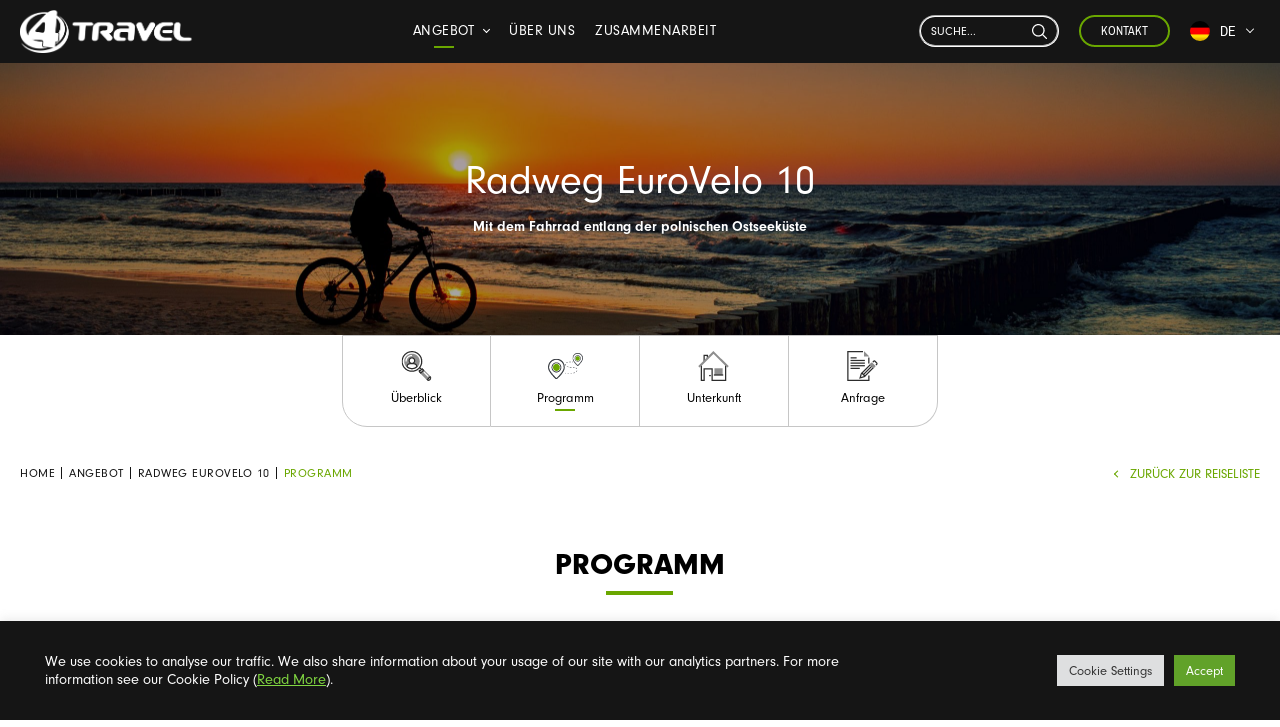

--- FILE ---
content_type: text/html; charset=utf-8
request_url: https://www.google.com/recaptcha/api2/anchor?ar=1&k=6Lfq9VUcAAAAAH82VqGWuq2Km0bdypA_sMFxLKV2&co=aHR0cHM6Ly80dHJhdmVsLXBvbGVuLmRlOjQ0Mw..&hl=en&v=N67nZn4AqZkNcbeMu4prBgzg&size=invisible&anchor-ms=20000&execute-ms=30000&cb=zcji5w5y72vy
body_size: 48873
content:
<!DOCTYPE HTML><html dir="ltr" lang="en"><head><meta http-equiv="Content-Type" content="text/html; charset=UTF-8">
<meta http-equiv="X-UA-Compatible" content="IE=edge">
<title>reCAPTCHA</title>
<style type="text/css">
/* cyrillic-ext */
@font-face {
  font-family: 'Roboto';
  font-style: normal;
  font-weight: 400;
  font-stretch: 100%;
  src: url(//fonts.gstatic.com/s/roboto/v48/KFO7CnqEu92Fr1ME7kSn66aGLdTylUAMa3GUBHMdazTgWw.woff2) format('woff2');
  unicode-range: U+0460-052F, U+1C80-1C8A, U+20B4, U+2DE0-2DFF, U+A640-A69F, U+FE2E-FE2F;
}
/* cyrillic */
@font-face {
  font-family: 'Roboto';
  font-style: normal;
  font-weight: 400;
  font-stretch: 100%;
  src: url(//fonts.gstatic.com/s/roboto/v48/KFO7CnqEu92Fr1ME7kSn66aGLdTylUAMa3iUBHMdazTgWw.woff2) format('woff2');
  unicode-range: U+0301, U+0400-045F, U+0490-0491, U+04B0-04B1, U+2116;
}
/* greek-ext */
@font-face {
  font-family: 'Roboto';
  font-style: normal;
  font-weight: 400;
  font-stretch: 100%;
  src: url(//fonts.gstatic.com/s/roboto/v48/KFO7CnqEu92Fr1ME7kSn66aGLdTylUAMa3CUBHMdazTgWw.woff2) format('woff2');
  unicode-range: U+1F00-1FFF;
}
/* greek */
@font-face {
  font-family: 'Roboto';
  font-style: normal;
  font-weight: 400;
  font-stretch: 100%;
  src: url(//fonts.gstatic.com/s/roboto/v48/KFO7CnqEu92Fr1ME7kSn66aGLdTylUAMa3-UBHMdazTgWw.woff2) format('woff2');
  unicode-range: U+0370-0377, U+037A-037F, U+0384-038A, U+038C, U+038E-03A1, U+03A3-03FF;
}
/* math */
@font-face {
  font-family: 'Roboto';
  font-style: normal;
  font-weight: 400;
  font-stretch: 100%;
  src: url(//fonts.gstatic.com/s/roboto/v48/KFO7CnqEu92Fr1ME7kSn66aGLdTylUAMawCUBHMdazTgWw.woff2) format('woff2');
  unicode-range: U+0302-0303, U+0305, U+0307-0308, U+0310, U+0312, U+0315, U+031A, U+0326-0327, U+032C, U+032F-0330, U+0332-0333, U+0338, U+033A, U+0346, U+034D, U+0391-03A1, U+03A3-03A9, U+03B1-03C9, U+03D1, U+03D5-03D6, U+03F0-03F1, U+03F4-03F5, U+2016-2017, U+2034-2038, U+203C, U+2040, U+2043, U+2047, U+2050, U+2057, U+205F, U+2070-2071, U+2074-208E, U+2090-209C, U+20D0-20DC, U+20E1, U+20E5-20EF, U+2100-2112, U+2114-2115, U+2117-2121, U+2123-214F, U+2190, U+2192, U+2194-21AE, U+21B0-21E5, U+21F1-21F2, U+21F4-2211, U+2213-2214, U+2216-22FF, U+2308-230B, U+2310, U+2319, U+231C-2321, U+2336-237A, U+237C, U+2395, U+239B-23B7, U+23D0, U+23DC-23E1, U+2474-2475, U+25AF, U+25B3, U+25B7, U+25BD, U+25C1, U+25CA, U+25CC, U+25FB, U+266D-266F, U+27C0-27FF, U+2900-2AFF, U+2B0E-2B11, U+2B30-2B4C, U+2BFE, U+3030, U+FF5B, U+FF5D, U+1D400-1D7FF, U+1EE00-1EEFF;
}
/* symbols */
@font-face {
  font-family: 'Roboto';
  font-style: normal;
  font-weight: 400;
  font-stretch: 100%;
  src: url(//fonts.gstatic.com/s/roboto/v48/KFO7CnqEu92Fr1ME7kSn66aGLdTylUAMaxKUBHMdazTgWw.woff2) format('woff2');
  unicode-range: U+0001-000C, U+000E-001F, U+007F-009F, U+20DD-20E0, U+20E2-20E4, U+2150-218F, U+2190, U+2192, U+2194-2199, U+21AF, U+21E6-21F0, U+21F3, U+2218-2219, U+2299, U+22C4-22C6, U+2300-243F, U+2440-244A, U+2460-24FF, U+25A0-27BF, U+2800-28FF, U+2921-2922, U+2981, U+29BF, U+29EB, U+2B00-2BFF, U+4DC0-4DFF, U+FFF9-FFFB, U+10140-1018E, U+10190-1019C, U+101A0, U+101D0-101FD, U+102E0-102FB, U+10E60-10E7E, U+1D2C0-1D2D3, U+1D2E0-1D37F, U+1F000-1F0FF, U+1F100-1F1AD, U+1F1E6-1F1FF, U+1F30D-1F30F, U+1F315, U+1F31C, U+1F31E, U+1F320-1F32C, U+1F336, U+1F378, U+1F37D, U+1F382, U+1F393-1F39F, U+1F3A7-1F3A8, U+1F3AC-1F3AF, U+1F3C2, U+1F3C4-1F3C6, U+1F3CA-1F3CE, U+1F3D4-1F3E0, U+1F3ED, U+1F3F1-1F3F3, U+1F3F5-1F3F7, U+1F408, U+1F415, U+1F41F, U+1F426, U+1F43F, U+1F441-1F442, U+1F444, U+1F446-1F449, U+1F44C-1F44E, U+1F453, U+1F46A, U+1F47D, U+1F4A3, U+1F4B0, U+1F4B3, U+1F4B9, U+1F4BB, U+1F4BF, U+1F4C8-1F4CB, U+1F4D6, U+1F4DA, U+1F4DF, U+1F4E3-1F4E6, U+1F4EA-1F4ED, U+1F4F7, U+1F4F9-1F4FB, U+1F4FD-1F4FE, U+1F503, U+1F507-1F50B, U+1F50D, U+1F512-1F513, U+1F53E-1F54A, U+1F54F-1F5FA, U+1F610, U+1F650-1F67F, U+1F687, U+1F68D, U+1F691, U+1F694, U+1F698, U+1F6AD, U+1F6B2, U+1F6B9-1F6BA, U+1F6BC, U+1F6C6-1F6CF, U+1F6D3-1F6D7, U+1F6E0-1F6EA, U+1F6F0-1F6F3, U+1F6F7-1F6FC, U+1F700-1F7FF, U+1F800-1F80B, U+1F810-1F847, U+1F850-1F859, U+1F860-1F887, U+1F890-1F8AD, U+1F8B0-1F8BB, U+1F8C0-1F8C1, U+1F900-1F90B, U+1F93B, U+1F946, U+1F984, U+1F996, U+1F9E9, U+1FA00-1FA6F, U+1FA70-1FA7C, U+1FA80-1FA89, U+1FA8F-1FAC6, U+1FACE-1FADC, U+1FADF-1FAE9, U+1FAF0-1FAF8, U+1FB00-1FBFF;
}
/* vietnamese */
@font-face {
  font-family: 'Roboto';
  font-style: normal;
  font-weight: 400;
  font-stretch: 100%;
  src: url(//fonts.gstatic.com/s/roboto/v48/KFO7CnqEu92Fr1ME7kSn66aGLdTylUAMa3OUBHMdazTgWw.woff2) format('woff2');
  unicode-range: U+0102-0103, U+0110-0111, U+0128-0129, U+0168-0169, U+01A0-01A1, U+01AF-01B0, U+0300-0301, U+0303-0304, U+0308-0309, U+0323, U+0329, U+1EA0-1EF9, U+20AB;
}
/* latin-ext */
@font-face {
  font-family: 'Roboto';
  font-style: normal;
  font-weight: 400;
  font-stretch: 100%;
  src: url(//fonts.gstatic.com/s/roboto/v48/KFO7CnqEu92Fr1ME7kSn66aGLdTylUAMa3KUBHMdazTgWw.woff2) format('woff2');
  unicode-range: U+0100-02BA, U+02BD-02C5, U+02C7-02CC, U+02CE-02D7, U+02DD-02FF, U+0304, U+0308, U+0329, U+1D00-1DBF, U+1E00-1E9F, U+1EF2-1EFF, U+2020, U+20A0-20AB, U+20AD-20C0, U+2113, U+2C60-2C7F, U+A720-A7FF;
}
/* latin */
@font-face {
  font-family: 'Roboto';
  font-style: normal;
  font-weight: 400;
  font-stretch: 100%;
  src: url(//fonts.gstatic.com/s/roboto/v48/KFO7CnqEu92Fr1ME7kSn66aGLdTylUAMa3yUBHMdazQ.woff2) format('woff2');
  unicode-range: U+0000-00FF, U+0131, U+0152-0153, U+02BB-02BC, U+02C6, U+02DA, U+02DC, U+0304, U+0308, U+0329, U+2000-206F, U+20AC, U+2122, U+2191, U+2193, U+2212, U+2215, U+FEFF, U+FFFD;
}
/* cyrillic-ext */
@font-face {
  font-family: 'Roboto';
  font-style: normal;
  font-weight: 500;
  font-stretch: 100%;
  src: url(//fonts.gstatic.com/s/roboto/v48/KFO7CnqEu92Fr1ME7kSn66aGLdTylUAMa3GUBHMdazTgWw.woff2) format('woff2');
  unicode-range: U+0460-052F, U+1C80-1C8A, U+20B4, U+2DE0-2DFF, U+A640-A69F, U+FE2E-FE2F;
}
/* cyrillic */
@font-face {
  font-family: 'Roboto';
  font-style: normal;
  font-weight: 500;
  font-stretch: 100%;
  src: url(//fonts.gstatic.com/s/roboto/v48/KFO7CnqEu92Fr1ME7kSn66aGLdTylUAMa3iUBHMdazTgWw.woff2) format('woff2');
  unicode-range: U+0301, U+0400-045F, U+0490-0491, U+04B0-04B1, U+2116;
}
/* greek-ext */
@font-face {
  font-family: 'Roboto';
  font-style: normal;
  font-weight: 500;
  font-stretch: 100%;
  src: url(//fonts.gstatic.com/s/roboto/v48/KFO7CnqEu92Fr1ME7kSn66aGLdTylUAMa3CUBHMdazTgWw.woff2) format('woff2');
  unicode-range: U+1F00-1FFF;
}
/* greek */
@font-face {
  font-family: 'Roboto';
  font-style: normal;
  font-weight: 500;
  font-stretch: 100%;
  src: url(//fonts.gstatic.com/s/roboto/v48/KFO7CnqEu92Fr1ME7kSn66aGLdTylUAMa3-UBHMdazTgWw.woff2) format('woff2');
  unicode-range: U+0370-0377, U+037A-037F, U+0384-038A, U+038C, U+038E-03A1, U+03A3-03FF;
}
/* math */
@font-face {
  font-family: 'Roboto';
  font-style: normal;
  font-weight: 500;
  font-stretch: 100%;
  src: url(//fonts.gstatic.com/s/roboto/v48/KFO7CnqEu92Fr1ME7kSn66aGLdTylUAMawCUBHMdazTgWw.woff2) format('woff2');
  unicode-range: U+0302-0303, U+0305, U+0307-0308, U+0310, U+0312, U+0315, U+031A, U+0326-0327, U+032C, U+032F-0330, U+0332-0333, U+0338, U+033A, U+0346, U+034D, U+0391-03A1, U+03A3-03A9, U+03B1-03C9, U+03D1, U+03D5-03D6, U+03F0-03F1, U+03F4-03F5, U+2016-2017, U+2034-2038, U+203C, U+2040, U+2043, U+2047, U+2050, U+2057, U+205F, U+2070-2071, U+2074-208E, U+2090-209C, U+20D0-20DC, U+20E1, U+20E5-20EF, U+2100-2112, U+2114-2115, U+2117-2121, U+2123-214F, U+2190, U+2192, U+2194-21AE, U+21B0-21E5, U+21F1-21F2, U+21F4-2211, U+2213-2214, U+2216-22FF, U+2308-230B, U+2310, U+2319, U+231C-2321, U+2336-237A, U+237C, U+2395, U+239B-23B7, U+23D0, U+23DC-23E1, U+2474-2475, U+25AF, U+25B3, U+25B7, U+25BD, U+25C1, U+25CA, U+25CC, U+25FB, U+266D-266F, U+27C0-27FF, U+2900-2AFF, U+2B0E-2B11, U+2B30-2B4C, U+2BFE, U+3030, U+FF5B, U+FF5D, U+1D400-1D7FF, U+1EE00-1EEFF;
}
/* symbols */
@font-face {
  font-family: 'Roboto';
  font-style: normal;
  font-weight: 500;
  font-stretch: 100%;
  src: url(//fonts.gstatic.com/s/roboto/v48/KFO7CnqEu92Fr1ME7kSn66aGLdTylUAMaxKUBHMdazTgWw.woff2) format('woff2');
  unicode-range: U+0001-000C, U+000E-001F, U+007F-009F, U+20DD-20E0, U+20E2-20E4, U+2150-218F, U+2190, U+2192, U+2194-2199, U+21AF, U+21E6-21F0, U+21F3, U+2218-2219, U+2299, U+22C4-22C6, U+2300-243F, U+2440-244A, U+2460-24FF, U+25A0-27BF, U+2800-28FF, U+2921-2922, U+2981, U+29BF, U+29EB, U+2B00-2BFF, U+4DC0-4DFF, U+FFF9-FFFB, U+10140-1018E, U+10190-1019C, U+101A0, U+101D0-101FD, U+102E0-102FB, U+10E60-10E7E, U+1D2C0-1D2D3, U+1D2E0-1D37F, U+1F000-1F0FF, U+1F100-1F1AD, U+1F1E6-1F1FF, U+1F30D-1F30F, U+1F315, U+1F31C, U+1F31E, U+1F320-1F32C, U+1F336, U+1F378, U+1F37D, U+1F382, U+1F393-1F39F, U+1F3A7-1F3A8, U+1F3AC-1F3AF, U+1F3C2, U+1F3C4-1F3C6, U+1F3CA-1F3CE, U+1F3D4-1F3E0, U+1F3ED, U+1F3F1-1F3F3, U+1F3F5-1F3F7, U+1F408, U+1F415, U+1F41F, U+1F426, U+1F43F, U+1F441-1F442, U+1F444, U+1F446-1F449, U+1F44C-1F44E, U+1F453, U+1F46A, U+1F47D, U+1F4A3, U+1F4B0, U+1F4B3, U+1F4B9, U+1F4BB, U+1F4BF, U+1F4C8-1F4CB, U+1F4D6, U+1F4DA, U+1F4DF, U+1F4E3-1F4E6, U+1F4EA-1F4ED, U+1F4F7, U+1F4F9-1F4FB, U+1F4FD-1F4FE, U+1F503, U+1F507-1F50B, U+1F50D, U+1F512-1F513, U+1F53E-1F54A, U+1F54F-1F5FA, U+1F610, U+1F650-1F67F, U+1F687, U+1F68D, U+1F691, U+1F694, U+1F698, U+1F6AD, U+1F6B2, U+1F6B9-1F6BA, U+1F6BC, U+1F6C6-1F6CF, U+1F6D3-1F6D7, U+1F6E0-1F6EA, U+1F6F0-1F6F3, U+1F6F7-1F6FC, U+1F700-1F7FF, U+1F800-1F80B, U+1F810-1F847, U+1F850-1F859, U+1F860-1F887, U+1F890-1F8AD, U+1F8B0-1F8BB, U+1F8C0-1F8C1, U+1F900-1F90B, U+1F93B, U+1F946, U+1F984, U+1F996, U+1F9E9, U+1FA00-1FA6F, U+1FA70-1FA7C, U+1FA80-1FA89, U+1FA8F-1FAC6, U+1FACE-1FADC, U+1FADF-1FAE9, U+1FAF0-1FAF8, U+1FB00-1FBFF;
}
/* vietnamese */
@font-face {
  font-family: 'Roboto';
  font-style: normal;
  font-weight: 500;
  font-stretch: 100%;
  src: url(//fonts.gstatic.com/s/roboto/v48/KFO7CnqEu92Fr1ME7kSn66aGLdTylUAMa3OUBHMdazTgWw.woff2) format('woff2');
  unicode-range: U+0102-0103, U+0110-0111, U+0128-0129, U+0168-0169, U+01A0-01A1, U+01AF-01B0, U+0300-0301, U+0303-0304, U+0308-0309, U+0323, U+0329, U+1EA0-1EF9, U+20AB;
}
/* latin-ext */
@font-face {
  font-family: 'Roboto';
  font-style: normal;
  font-weight: 500;
  font-stretch: 100%;
  src: url(//fonts.gstatic.com/s/roboto/v48/KFO7CnqEu92Fr1ME7kSn66aGLdTylUAMa3KUBHMdazTgWw.woff2) format('woff2');
  unicode-range: U+0100-02BA, U+02BD-02C5, U+02C7-02CC, U+02CE-02D7, U+02DD-02FF, U+0304, U+0308, U+0329, U+1D00-1DBF, U+1E00-1E9F, U+1EF2-1EFF, U+2020, U+20A0-20AB, U+20AD-20C0, U+2113, U+2C60-2C7F, U+A720-A7FF;
}
/* latin */
@font-face {
  font-family: 'Roboto';
  font-style: normal;
  font-weight: 500;
  font-stretch: 100%;
  src: url(//fonts.gstatic.com/s/roboto/v48/KFO7CnqEu92Fr1ME7kSn66aGLdTylUAMa3yUBHMdazQ.woff2) format('woff2');
  unicode-range: U+0000-00FF, U+0131, U+0152-0153, U+02BB-02BC, U+02C6, U+02DA, U+02DC, U+0304, U+0308, U+0329, U+2000-206F, U+20AC, U+2122, U+2191, U+2193, U+2212, U+2215, U+FEFF, U+FFFD;
}
/* cyrillic-ext */
@font-face {
  font-family: 'Roboto';
  font-style: normal;
  font-weight: 900;
  font-stretch: 100%;
  src: url(//fonts.gstatic.com/s/roboto/v48/KFO7CnqEu92Fr1ME7kSn66aGLdTylUAMa3GUBHMdazTgWw.woff2) format('woff2');
  unicode-range: U+0460-052F, U+1C80-1C8A, U+20B4, U+2DE0-2DFF, U+A640-A69F, U+FE2E-FE2F;
}
/* cyrillic */
@font-face {
  font-family: 'Roboto';
  font-style: normal;
  font-weight: 900;
  font-stretch: 100%;
  src: url(//fonts.gstatic.com/s/roboto/v48/KFO7CnqEu92Fr1ME7kSn66aGLdTylUAMa3iUBHMdazTgWw.woff2) format('woff2');
  unicode-range: U+0301, U+0400-045F, U+0490-0491, U+04B0-04B1, U+2116;
}
/* greek-ext */
@font-face {
  font-family: 'Roboto';
  font-style: normal;
  font-weight: 900;
  font-stretch: 100%;
  src: url(//fonts.gstatic.com/s/roboto/v48/KFO7CnqEu92Fr1ME7kSn66aGLdTylUAMa3CUBHMdazTgWw.woff2) format('woff2');
  unicode-range: U+1F00-1FFF;
}
/* greek */
@font-face {
  font-family: 'Roboto';
  font-style: normal;
  font-weight: 900;
  font-stretch: 100%;
  src: url(//fonts.gstatic.com/s/roboto/v48/KFO7CnqEu92Fr1ME7kSn66aGLdTylUAMa3-UBHMdazTgWw.woff2) format('woff2');
  unicode-range: U+0370-0377, U+037A-037F, U+0384-038A, U+038C, U+038E-03A1, U+03A3-03FF;
}
/* math */
@font-face {
  font-family: 'Roboto';
  font-style: normal;
  font-weight: 900;
  font-stretch: 100%;
  src: url(//fonts.gstatic.com/s/roboto/v48/KFO7CnqEu92Fr1ME7kSn66aGLdTylUAMawCUBHMdazTgWw.woff2) format('woff2');
  unicode-range: U+0302-0303, U+0305, U+0307-0308, U+0310, U+0312, U+0315, U+031A, U+0326-0327, U+032C, U+032F-0330, U+0332-0333, U+0338, U+033A, U+0346, U+034D, U+0391-03A1, U+03A3-03A9, U+03B1-03C9, U+03D1, U+03D5-03D6, U+03F0-03F1, U+03F4-03F5, U+2016-2017, U+2034-2038, U+203C, U+2040, U+2043, U+2047, U+2050, U+2057, U+205F, U+2070-2071, U+2074-208E, U+2090-209C, U+20D0-20DC, U+20E1, U+20E5-20EF, U+2100-2112, U+2114-2115, U+2117-2121, U+2123-214F, U+2190, U+2192, U+2194-21AE, U+21B0-21E5, U+21F1-21F2, U+21F4-2211, U+2213-2214, U+2216-22FF, U+2308-230B, U+2310, U+2319, U+231C-2321, U+2336-237A, U+237C, U+2395, U+239B-23B7, U+23D0, U+23DC-23E1, U+2474-2475, U+25AF, U+25B3, U+25B7, U+25BD, U+25C1, U+25CA, U+25CC, U+25FB, U+266D-266F, U+27C0-27FF, U+2900-2AFF, U+2B0E-2B11, U+2B30-2B4C, U+2BFE, U+3030, U+FF5B, U+FF5D, U+1D400-1D7FF, U+1EE00-1EEFF;
}
/* symbols */
@font-face {
  font-family: 'Roboto';
  font-style: normal;
  font-weight: 900;
  font-stretch: 100%;
  src: url(//fonts.gstatic.com/s/roboto/v48/KFO7CnqEu92Fr1ME7kSn66aGLdTylUAMaxKUBHMdazTgWw.woff2) format('woff2');
  unicode-range: U+0001-000C, U+000E-001F, U+007F-009F, U+20DD-20E0, U+20E2-20E4, U+2150-218F, U+2190, U+2192, U+2194-2199, U+21AF, U+21E6-21F0, U+21F3, U+2218-2219, U+2299, U+22C4-22C6, U+2300-243F, U+2440-244A, U+2460-24FF, U+25A0-27BF, U+2800-28FF, U+2921-2922, U+2981, U+29BF, U+29EB, U+2B00-2BFF, U+4DC0-4DFF, U+FFF9-FFFB, U+10140-1018E, U+10190-1019C, U+101A0, U+101D0-101FD, U+102E0-102FB, U+10E60-10E7E, U+1D2C0-1D2D3, U+1D2E0-1D37F, U+1F000-1F0FF, U+1F100-1F1AD, U+1F1E6-1F1FF, U+1F30D-1F30F, U+1F315, U+1F31C, U+1F31E, U+1F320-1F32C, U+1F336, U+1F378, U+1F37D, U+1F382, U+1F393-1F39F, U+1F3A7-1F3A8, U+1F3AC-1F3AF, U+1F3C2, U+1F3C4-1F3C6, U+1F3CA-1F3CE, U+1F3D4-1F3E0, U+1F3ED, U+1F3F1-1F3F3, U+1F3F5-1F3F7, U+1F408, U+1F415, U+1F41F, U+1F426, U+1F43F, U+1F441-1F442, U+1F444, U+1F446-1F449, U+1F44C-1F44E, U+1F453, U+1F46A, U+1F47D, U+1F4A3, U+1F4B0, U+1F4B3, U+1F4B9, U+1F4BB, U+1F4BF, U+1F4C8-1F4CB, U+1F4D6, U+1F4DA, U+1F4DF, U+1F4E3-1F4E6, U+1F4EA-1F4ED, U+1F4F7, U+1F4F9-1F4FB, U+1F4FD-1F4FE, U+1F503, U+1F507-1F50B, U+1F50D, U+1F512-1F513, U+1F53E-1F54A, U+1F54F-1F5FA, U+1F610, U+1F650-1F67F, U+1F687, U+1F68D, U+1F691, U+1F694, U+1F698, U+1F6AD, U+1F6B2, U+1F6B9-1F6BA, U+1F6BC, U+1F6C6-1F6CF, U+1F6D3-1F6D7, U+1F6E0-1F6EA, U+1F6F0-1F6F3, U+1F6F7-1F6FC, U+1F700-1F7FF, U+1F800-1F80B, U+1F810-1F847, U+1F850-1F859, U+1F860-1F887, U+1F890-1F8AD, U+1F8B0-1F8BB, U+1F8C0-1F8C1, U+1F900-1F90B, U+1F93B, U+1F946, U+1F984, U+1F996, U+1F9E9, U+1FA00-1FA6F, U+1FA70-1FA7C, U+1FA80-1FA89, U+1FA8F-1FAC6, U+1FACE-1FADC, U+1FADF-1FAE9, U+1FAF0-1FAF8, U+1FB00-1FBFF;
}
/* vietnamese */
@font-face {
  font-family: 'Roboto';
  font-style: normal;
  font-weight: 900;
  font-stretch: 100%;
  src: url(//fonts.gstatic.com/s/roboto/v48/KFO7CnqEu92Fr1ME7kSn66aGLdTylUAMa3OUBHMdazTgWw.woff2) format('woff2');
  unicode-range: U+0102-0103, U+0110-0111, U+0128-0129, U+0168-0169, U+01A0-01A1, U+01AF-01B0, U+0300-0301, U+0303-0304, U+0308-0309, U+0323, U+0329, U+1EA0-1EF9, U+20AB;
}
/* latin-ext */
@font-face {
  font-family: 'Roboto';
  font-style: normal;
  font-weight: 900;
  font-stretch: 100%;
  src: url(//fonts.gstatic.com/s/roboto/v48/KFO7CnqEu92Fr1ME7kSn66aGLdTylUAMa3KUBHMdazTgWw.woff2) format('woff2');
  unicode-range: U+0100-02BA, U+02BD-02C5, U+02C7-02CC, U+02CE-02D7, U+02DD-02FF, U+0304, U+0308, U+0329, U+1D00-1DBF, U+1E00-1E9F, U+1EF2-1EFF, U+2020, U+20A0-20AB, U+20AD-20C0, U+2113, U+2C60-2C7F, U+A720-A7FF;
}
/* latin */
@font-face {
  font-family: 'Roboto';
  font-style: normal;
  font-weight: 900;
  font-stretch: 100%;
  src: url(//fonts.gstatic.com/s/roboto/v48/KFO7CnqEu92Fr1ME7kSn66aGLdTylUAMa3yUBHMdazQ.woff2) format('woff2');
  unicode-range: U+0000-00FF, U+0131, U+0152-0153, U+02BB-02BC, U+02C6, U+02DA, U+02DC, U+0304, U+0308, U+0329, U+2000-206F, U+20AC, U+2122, U+2191, U+2193, U+2212, U+2215, U+FEFF, U+FFFD;
}

</style>
<link rel="stylesheet" type="text/css" href="https://www.gstatic.com/recaptcha/releases/N67nZn4AqZkNcbeMu4prBgzg/styles__ltr.css">
<script nonce="l_FDQygbtAQNWGb8bwNKvw" type="text/javascript">window['__recaptcha_api'] = 'https://www.google.com/recaptcha/api2/';</script>
<script type="text/javascript" src="https://www.gstatic.com/recaptcha/releases/N67nZn4AqZkNcbeMu4prBgzg/recaptcha__en.js" nonce="l_FDQygbtAQNWGb8bwNKvw">
      
    </script></head>
<body><div id="rc-anchor-alert" class="rc-anchor-alert"></div>
<input type="hidden" id="recaptcha-token" value="[base64]">
<script type="text/javascript" nonce="l_FDQygbtAQNWGb8bwNKvw">
      recaptcha.anchor.Main.init("[\x22ainput\x22,[\x22bgdata\x22,\x22\x22,\[base64]/[base64]/MjU1Ong/[base64]/[base64]/[base64]/[base64]/[base64]/[base64]/[base64]/[base64]/[base64]/[base64]/[base64]/[base64]/[base64]/[base64]/[base64]\\u003d\x22,\[base64]\\u003d\x22,\[base64]/Dqn/CjcK1w5Bhw6vCmMKzw5BGQsOawojCngbDjjjDsXBkfhzCg3MzeQI4wrFWY8OwVBAXYAXDqsOrw599w5pgw4jDrSTDiHjDosKcwpDCrcK5wq05EMO8a8OzNUJEOMKmw6nCijlWPW7Dk8KaV3rCk8KTwqEkw6LCthvCtHbCol7Crm3ChcOSQsKGTcOBKcOwGsK/[base64]/AcKjw7LDvcKMw7LCsxrCiS4HEU9gdkHDhMOJf8OtMsKDL8KuwpMyK0hCWkzCrx/CpVl4wpzDlkdaZMKBwofDmcKywpJnw4t3worDkcKFwqTClcOqIcKNw5/[base64]/DiMKsw5rDpWEGw7nCrcKgwqx6wrpCDMOcw5vCt8KqHsOTCsK8woLCicKmw71Sw7DCjcKJw65yZcK4a8OvNcOJw7/[base64]/CjhFBH07Cu8OKw57CmTjCgm0iK8O2w4cKBcOpwpYUwofCgcKAADlrwpbCm2nCuTjDoUbCs1gPYcOdCsO7woM+wpnDjDVOwobChcKiw73CgA3CjgJyDhbDicOawqYtM29lIcKiwr/DhxXDhBZrJTnDjsKtw7TCscO7fsO/w5LClwYDw7gCQGMMG1HDpsOTWcKcw4tLw6zCpifDpk/Dq0ZKZcKtb08OUANhS8KVAMOHw5PCiCbCiMKCw6tpwrDDsBLCgcOLU8OHKMOPK0QeRl9Yw5UPQFfChsKUVE4cw4TDt0xPYcOeJh7Dl0zDnF8bEsObFxTDsMOjwrTCsi4ZwqfDkAkiJcOqKkcVQWrClsKawo4bVhrDqsOaworChcK7w7oDwqHDtMOfw4HDkSHCqMK/w4bDvgLCtsKDw5nCrMO1NH/Dg8KKD8OKwqI6bMKhAsOJFcKsEUpPwoULY8OHJj/[base64]/PywBdMKuwqrDksKZeMOYEsKvw4AxNsOXw4XDvcKMEDxVw4zCsgVjVBJYw4vCm8OXVsOPUxPClnc4wpsIEgnCpMO2w4lkJjZDOcK1w4kbS8OWCcKCwrc1w5JLa2TDnG5gw5/CjsKNbT05wqMZw7IATsK9wqDCjU3DtMKdW8OOwpTDtRFSA0TDi8Owwp/[base64]/a8OmMnrDoMOZJcKbwr/ChQd7w7PDmXfCjRLClMOvw6PDhMOtwo8Vw74bMyMhwq0wfChHwrfDksOFGsKtw7nCh8KSw580MsKeABZ1w4UJD8Kyw4kZw4FvU8K0w4xbw7A6wqjClsOKPi7Cgh7CisOSw5XCsn1KFcO0w4nDnhASGHDDkUMDw44XLsOJw4tncETCksKBfBwQw4NSVMO/w73Do8KsLMKGYcKvw7vDk8KARCVawp4kTMKoZMOmwpLDnVjCp8OGw6vDqwE8VcKfAzDCkV1Jw4NgKkJPwrLDvAlEw7HCvsOkw6s/RcKew7/DgsK6OMO6wrnDl8OhwprCqBjClEBmaErDnMKkKGNYw7rDosKbwp9dw7/DiMOgwqXCh1RscWU2wos2woHCjz88w5MYw6c+w7XCi8OaWsKEVMOJworCs8K+wqLDvmB+w5DCjcOLfywELsKtChHDlxfDkgrCqMKCbMKxw7HCh8OSF0jCusKLw5wPAcOIw6nDvFrCkMKqFXrDv2vCjR3DnnbDkcOmw5R2w7PDphrDnVwHwpYCw55KCcK/dsKEw54owr18wpfCmkzDv0kww7rDnw3Ci03DtBs/[base64]/DgsOWwpTDuVt5w4rDsl/DrMKCTGnCmcO0bsObw5wXU2/CiFA3bHHDtcK1XcObwqQ3wrFDPBpbw6nCvMKnMsKnwp8ewqXClsK0AsOKeX8OwpIqM8OVwr7DmEnCjMOTbsOVDUzDtWU0DMOkwptEw5PDgsOEb3J9KTxvwqJ/w7ACMsKzwoUzw5HDjQV/wovCjBVKwo/ChgF2YsOPw5PCjMKlw4HDkABfXhXCscOjTXB5ZcKiBQrCu2zCssOEXnvCoQgzJlDDmwfDicKGw7rDmMKeHkrCqHsywoLDt3grwobClcKNwpRLwprDuSFYUS7DlMObw4goTMOvwqLCnQvDt8OEBQ/CpEpswqvCq8K1wro8woMaLMODGGFNcMK6wqsTOMOASsO/w7rCosOow7LDtyhIPcKsUsK/RUXChGZQwoEwwokcHMOMwr3CmSbCnmF0U8KqSMKtwoASF3dAPyQkSsOEwoLCiC/Di8KtwpXDnRcEPA4URwlkw7QNw4DDi1NcwqLDnDzCp2DDjMOBQMOaF8KfwqFfeHjDh8KhMHfDkMOCwr/DqxDDq31Iwq/[base64]/Byxdw6dfFzFuw7gCw7jDosO5wo1SYsK4wrlhNUFNWhDDq8KICMKLB8K+QGE0wqZ2GsOOWCN/w7sdwpc1wrfDhMOaw4xxaD/Dj8OTw5HCiAlNCXJdd8KpAWbDsMKbwoZdY8K4SkAPJ8KhU8ODwqM4KGBzeMO8RH7DkDjCnsOAw6XCn8O/[base64]/Do8KJX3fDukcwD1HDkcOJK8OYwpZQEm1wFcO/U8Ovw7csWMK7wqLDnEgQQVzCkDEIwrE4woLDkF7DsCcQw7Fxwq/Cv2XCm8O7Z8KFwr7CiARSwp/DoU98QcKmaAQaw45Lw7wuw7FYwpVlZsKyLcOBC8KVPsKzKsKDw7LDlHHDo07CtsOfwq/Dn8KmSXnDlCgKwrjCuMO0worCmsKcSDpzwqJDwrrDp2t5AMObw6XCtREKwpRrw6M1R8Ogw7vDqF46ZWdsMcKODMO2wooHQcOyZi/CkcOVFsOKTMOPwrM9EcOEQsKowplCaTbDvgLDgy47w7hiXnzDmcKVQcKnwpUxUsK+VMKZNlvDq8OkRcOUwqHCo8O7ZR1WwqIKwprDk3EXw6/CogYOwojCp8OnXnR+f2Y1SMO1F23CgR1iRQN0AhjDjQDCncOSMkUMw6tsP8OvLcKNbMO1w4hJwpnDv3l5PxzCpjdGSgNkw5d5SSHCvsOFIHnCskdFwqNhLggpw7HDocOAw6LCosOHw41Ew73CvCpBwpPDscOow43ClcKCGikEK8K/GCDDgsKYRcKybRrCvjNtw4TChcKMwp3Dj8Kpw6lWXsO+LWLDr8OzwrF2w5jDvzzCqcOaX8OEfMObWcKEd318w6pyBMOBEU/DlcOlfifClU/DhSsSfMOQw6xQwpJTwoZlw6Zhwoozw5deNQ8kwqt9w5ViYmPDncKCKMKoecKBPsKNfcOYYGDDnQs9w4lIfSLCt8OYA1skRcKAWR/DrMO6asOPwpPDgsKBQxHDocKhGRnCqcO7w67CnsOOwqgtZcKywoMaGFjCqwTCs3/Cj8OrXsKeCsKaTGAIw7jCig1Uw5DCs3VSBcOAwogWWWEUwqfCiMK4XcK6Nk0VcHvDucK5w5d9w5nCnE3CkAjCpg/CpFJowo3Cs8Kpw79xfMO1w6XCgMOHw6EuBcOtwoPCrcKUE8OXdcOHwqAaNCIbwqTCj23CicO1UcKEwp1RwqRIQ8OINMOAw7UNwpkzFAfDjCYtw43CiAEbwqUJPybCg8KAw6XCp0HCjh9xfMOOCD3CuMOuw4fCtsOewqHCvFxaF8OkwpoPXk/CncOowr4IMBoBwp/CkMOQDMOTwph/ehXDqsK3wqMGwrdUVsK4woDDg8O0wqHCtsK5eEDCpEhgLQ7Dp3VaFAc7dcKWwrcfVcOzUsOeEsKTw7YOFsOGwpAoacOHLMKZXwUHw7fCgcKlaMOaUzoEfcOuacKpwq/CvSIdfihrwot0w5DCl8O8w6ciDcKAMMOEw6IRw7DCl8Ocwr9UbMORY8OZPS/CusKBw45Hw7Z9OTtYYMKPw70xw5Qyw4QUM8O/w4oNwrt7bMKrIcODwrw7wqLCtUrCkcK/w5XDq8OwPAg4e8OZbDHCv8Kawq1pwqXCrMOBEMK3wqLCmcOJwqovTsOSw5AEfhXDrxs+QMKWw4/DuMOLw5UwXHrDkjrDl8ODb1PDgjNtdcKLP37DvMOaTcO5BMO7wrNGYcOyw4TChMOmwp7DrHYfLhTDqSgZw6pOw5UHRsKywrbCqcKmw7w1w4nCujwiw6bCnsKNwpjDn0Iswrp/[base64]/DihDCuMO7asKTwrDCgcKrPMKUwrdPwqnDiRtCL8KcwqdVYzDDuVrCksKJw7XDqcKmw711wpDDgldkMcKZw5xHwpw+w4dywqjDvMKfO8Khw4bDjMK/[base64]/MMOOCBRxd1rDuMKDYsKHwq/DqsKlchcTwpF5DMKsUMOVLsOhIMOuU8OnwqDDqsOmIFLCoDp5w4rCmMKwTsK4wp1pw6zDlMKkIjlFEcOvw5/Cv8KATQ4QDcOHwq1Bw6PCr1LDmMK5wohZWMKhWMOSJcKVwrPCusKjfGppw4owwrNfwpvClFLCpcKEC8K/w7rDmzwcwqhcwodLwrldwqfDg0zDjinCj09BwrjCpcOEwofDlQ7Cl8O6w7rDrGfCkh/CnQrDjMOCRnnDgBrDvMOXwp/CgsKxP8KqWMKCOMOeGsO6w4XChsOMwoPClmsLFRcBZkVKe8KlB8K5w7TDrcOWwr1CwqzDlnc0PcKIZi1VB8OCUEZRw5kzwqsCOcKSfMKqGcKYcsOmBsKMw45NWlbDqcOGw50KTcKNwrVPw73CkmHCusO7w5HCtcKmwo3Dg8O/w4ZLwo8SX8KtwqkWK07CuMOvH8OVw78QwprDt3nCpMKjwpXDoTrCicOVZUgCw6/DpD01AwdrbT1gUBRLw5nDgltvJ8OCT8KuVBsZesKDw7PDiVJCfEfCpTxvRFUhN33DijzDvFTCiArCl8KQKcOsRcKRPcKkEcOyYSY8ORlfXsKFCHA2w6XCicOnSMKDwr00w58hw5jDmMOHwqkawrzDom7CtsOgCcKaw4VYEFZWJmTDp2lcEz/Dsj7Cl19dwr0rw4nCizowUsOVCcOrQMOlw4PDkH8nSUXCh8K2wpAsw6N6wpzCicKvw4ZTCgl1KsKBUcOVwqZQw6wdwqlRR8Oxw7gVw68Lw5sZw4fCvsOVPcOXAz5Cw6jDtMKHFcOnfEzCg8OKwrrDn8KqwqEAYsK1wqzDvz7DksK/w7zDoMOWZMKIw4bDqMOlHsKLwpjDucOza8OhwrZtT8Kswr/Cp8ORUMOCJcO0GC3Dh2c+w4twwqnCg8OCGcKBw4vCrVFlwpjCn8K3wrRnZynCmMO2IsKqw7jDuSbDrAE7wrFxwocuw69JHTfCsnYLwp7DvsKvbcKHGHLDgsKxwqQ5w4HDvitLwqhVPRTDpnjCnThSwqwRwqtbw79abk/[base64]/DvMOiS28BE1REw7tXwphXw40NwrJZFlHCqH/DjyPCskgBdMOTGgcXwq8jw4DDoBTDt8Krwrd+U8OkEzLCgkTDhcKUDQvCi2rCth8qVMOTQ109SE/DkMOIw48Owo47fMOcw6bCtVHDr8Oxw58kwofCt3/[base64]/DhDNuelDDiMOow6TDm8K3wrvCgsO/wovDnBdrTQ5vwqfDmjlgFHQxHHUSWMKSwo7DlQZOwpvDriwtwrhTScKrMsOewofCm8OZcynDocKzD38Awp/DqcKUfR1BwpxKY8Kvw47CrsOHwr9ow45ZwprDhMKRIMK6eGkyD8K3wo0JwqPDqsKEdsOvw6TDvkLCsMOoEcKmbMOnw6lxw57ClhRiw53DuMO0w7vDtF7CpsOLYMKVAE9AYG8rREA/w6FeJ8KWP8ONw5PDosOrwrDDugvDgMKyAkzCjnbCusOkwrw3EB80w7l8wppsw4nCp8OZw6zDjsK7XcKRJlUaw7gOwptfwp4swqzDmMO9Kk/CrcKBeHfCvy3DrBnCg8Opwr3Cu8OjSsKvR8Oew7Q2MMOqLsKQw5FxeXnDt3/DgMO9w53DnXkcO8O3w4UbSFsdahUUw5vCiX3Cn2QUEFvDhFzCgsKew5DDm8OMwoHCvmVrwp3DoULCssO/[base64]/w7LClBZzwqPCscOkQEvCuiwKER8Ew7tRLsO/[base64]/[base64]/CmhMaEDDg8KoNhp9wrzDgMKbZcKTwoLCvWkJB8KoPMKDw7nCkmMsBHbCijViZMKgTsKVw6NJFkTChMOmHjBjWiBRSDxZOMOtJyfDuRrDrGUFwprDmDJQw7pFwr/CpH3Dlw5hLjvCvsKvVj3Clnc8w5PDqyfCpMOcXMKXPQU9w5bDvErDuG1BwrvDpcO3McODFsOjwrDDp8O/[base64]/LMKYwrJTDsOZHMO+CmBcwo7Duy3DgmrDsz/CgV7Dq31vJjcZA2IowqzDiMOew65OfsKURMKXw5rDmWjDu8KnwqUwA8KZdU5xw6kFw50aG8OjIwscw4EzMsKdQ8O4FiHCoWRyfMK3L2rDmCZBY8OcbMOpw5RiO8OiXsOWMMODw48RWhVUTDHCq23CkgTDrGV3LQDDr8KSwr3CoMKFHBnDpw7CrcKOwq/DmnHDjsKIw5lvZA3DnHVkL1DCi8OOcSBcw5PCr8KGcEhtYcO1T23Dv8KtQ3rDrMKaw7JnKmxaFMKSZ8KSD0p2MEHDlUfCnyYww6jDj8KIwohrVAPCpVFcE8KMw5/CsjfCkkHCisKbLMKrwrcRB8OzGW0Rw4xqGMKBC1lqw7fDlTA3YkhWw7bDhEgCwqoDw48mYVIwWMKBw6tDw4IxD8KDw51FLcKAA8KlLVrDnsOGIy9Kw6XCj8OBZwUcHQ/DqsKpw55iCC4Rw44LwrTDpsKLcsO0w6EXwpbDrFXDk8KBwqTDi8OHQMO/csO1w63DvsKDdcOjWcKVwqbDn3rDhEnCrFB/Ai7Co8O9wobDiHDCksOZwopQw43Clko4w7bDkSUaUsKUU3zDm0TDsGfDugXCiMO0w6s4G8KYZMOmFcKjNsOGwovCl8K4w5NGwohkw4F6Y2TDhWjDgMKaYsOdwpovw7vDvw3DksOGH0wpEcOiDsKYNUfClcOHDhoPAsO4wpBJK0vDhlxCwokFbsKrO3R3wp/[base64]/woLDs2N8w6sAV8KTGsKmwovDg3jDkXPClsOJCcOjXi/DpMKWwpHCiBQKwohzwrY9LMKSwrMGeC/CpnB7XBxcbsKIw6bDtAlxD1FOwoDDtsK9Q8KFw53DkyDDixvCmcO0wqkRYgNaw64tNcKhKcKBw4/[base64]/CrjV8w7jDpMKOw4TDrRLCuMOTw4RHN2vDh1Nzw5B/ZmrClCbDoMO+a19uCsKCN8KdwprDlUxiwrbCsjvDoA7DrMOAwpkwW0DCt8KoSi1vwqYXwp4ow6/[base64]/[base64]/HcO0wrIGZzMTw7PDhsOBZlLCucOxw5HCjMOywqgLFsKWemZwOE5SD8OYUsK1cMOQRBrCkRPCosOAw4BeWwnDgcOfw4nDlyJZccOlwphTwqhtw5cAwqXCuycVTiPDkRfDiMOoR8Otw5l9wovDp8O/wqPDkcOMF3dBbErDpEcLwqjDoxQGKcONGMKvwrfDgsO+wqbDn8K6wrgwYMOswrzCusKJbcK/w4dbJ8KWw47CkMOjTMK9KwnCpD3DicOgw4lZJ3UuZMONw5/[base64]/DkFEfwrDDgcO/[base64]/DgmBWw7jCojZeOsKxQwrDgMOIwqMKwr4IwrgFw6zDgcKHwo3CoWTCjk9vw59NV8Ojb3XDvcOvH8OIFy7DrAEEw5XCsz/CmsOhw4bCsUBdNiLCvcKMw6ppacKhwqVqwqvDi2HDuzoMw7wbw5c+wozDuyk4w4JTKsKoVxBGcgfDtMO5aCHDusOmw7pLwopvw4vCh8OVw5QMIsO+w48CVTfDvsO2w4J3woIvX8KRwpdTC8KQwp/Dhk3DtGLCt8OrwoxFXSwLwrtIT8K2NExYw4NNG8Ktw5jDv3pDKcOZTcKIU8KNL8OZBgXDq0PDoMKNecKVD0RYw5l8IgPDhsKrwrZvY8KZMMKCw5nDvwfDuBrDtB4cB8KbI8KrwrXDrH3CkiNrbQPDtxwnw4Nsw7Z4w6PCk2/DnsKdGT7DjcOywpZjEMKvwqzDmXjCkMKLwrsWwpZNWsKjPsOfPsK+fcOpHcO+e3HCtUzCmMOew6/[base64]/[base64]/wpNMJjIhQgzCsMKOThPCicKwwrLCoDPDgcKJwpTCsDkcUyQFw6DDn8OPQk02w751Mg0FBkjCjSk+wr7DscOsGmNkYEM3wr3DvyTCrkHCvcOaw67Co11Ow6dGw6Q3F8Oow5TCgXVhwqEMBmFMw6QpKsK3eizDuhgbwqsZw5rCvlF+cz1awpMaKMOQHHZ/JMKVV8KVO3ZEw4HDqsK0wotQDXDClR/Ct1XCq3toCjHCh2DClcKyBMOqwqghaDoUw6gYI3XClQNQYThQKxhMHQRJwr9Zw6w3w6RbOMOlE8OMLhjCmRJobg/CscKnwpvDtsO0wrJhKsOrGEDDrlzDgk8NwrlXQMOrWyxpwqtcwpzDrMOewoV+cFMWw40vB1TDjsKpHR84Yl08chU/USoqwrRswqbCv1QWw48Ow5kdwqwdw50ww4I/wrkRw57DqlXCqhpJw4TCmkBFFEAaXFkEwpthb3QrUmXCoMO1w7vDk0TCnnnDqB7CqHc6K2F0d8OswrTDsSJkTMONw6F1wqDDo8KZw5RQwrAGPcOjX8KSCzHCtsKCw7tLdMKTwpp3w4HCmxbDjMKpOA7CvQkzY1XDvcOGTMKvwpoJw6LCnsKAw7/CicKTDsOMwrtWw6/[base64]/Ct8K7IlsSw5oXw7BYMgrDvi/DtMKnw6chw7LDikU8w6V2wq9NPkrCgsKEwoUkwpgXwogKw55Bw4tDwroaa18CwoHCpibCrcKAwpzDgngjGMO1w4fDhcKvFGUXEWzCh8KeZnfDuMO2a8OrwrPCpxpgPMK7wqR4E8Olw59GXMKiFcK9d2tuwqHDrcOFw7bCk09/w7lQwr/CnWbDkMK+PwZfw5d5wr57CTHCpsK0TnbDlhcMwqQBw5IjfsKpEwElwpfCt8OtCsO/w5BQw5VmQmkNZgTDsls2HcOjSynCicOZccOAXAkdcMOKMMKdw7/DmhHCg8OpwpAHw6NpAUZxw4PCrxo1aMOzwp1oworCg8K4UVJ1w6zDsjYzw7XCo0Vyei/[base64]/CunLDmhHDvyR9wrROw7fDl8Kqwr/[base64]/w63DlsOEAMOTw5jCgRJTO8KQZVLDjVzDp1tAw413IsKpDMKrw7zCpiXCnQtGEcKuw7BsYMOjwrrDl8KTwrtFHWMPw5LCscOIZAV9ZD7CgTgqQcOkd8KoCVx3w6TDkQ/Dn8KYc8ONdMO9J8KTaMKaM8KtwpNpwpJ4OB/Ckw0/M0/DtAfDmBQnwok4LBRNWGYCKRfDrcKLesOLWcKZw77DtXzCvADDucKZwozDh1QXw4jCicK5wpcbe8KFNcORw6rCom/DslHDpWoTY8KobmbDmhBzOcKWw5w0w49yecKeYTQFw7TClw1reicsw57DicK5FDHCj8OywqfDlsOFwpAwBVp6wrbCicKUw6R0McKlw6HDr8K8CcKrw6HCvsKkwrXCk0szEMKvwptRwqZTPMK5wp/CvcKjGRfCs8OaeiLChsKTIjHCuMKzwqvCilTDhwbCiMOvwqJFw73Cu8O7J0HDsxTCtFrDpMOPwq3DtT3CsXUgw4wRDsObZ8Oew4jDuCXDpjjDvx7DnhZrOHZQwqw+w5/[base64]/CrkvCmlYGwqEZwq7CoEVNJz3Do2XDg8Oqwq5Dw7M2G8Kkw5fChCHDlcOqw5xSw5/DqsK8w47CsyDDqsKLw6AaTMOsXQ7CrcOVw6lqd0Vdw74EU8OdwqvCilnDqcO4w7PCkS7CusOWbXDDo2jCph3CuQhwEMKRfsKXQsOXScK/w7J7VMKQaW9lwrx+FsKsw7/DiDksHk1/[base64]/Cj8OETMKYcXZGQ8OBwptqw6dXMMOKX1YPwoXCj1wkJcKZDFHCiUTDpMKZwqrCo1t7P8KCMcKge1TCmMOWbi7CkcO2DGLDi8K1HkfDucKCJTbCowjDgSfCihTDk3HDgT8wwrzCi8OhTMKfw4c8wo57w4XCicKnLFZ7BCxfwpfDqsKBw40CwpPCm33CkAUtM0TCgsK9VR/DpcOMDULDtcKoUnPDmhLDmsOJDy/CtQnDq8KhwqVBcsOYKnpLw51xwrPCrcKww6hoKQ8Iw4bCvcKlfMOkw4nCisOmw5QkwrkvbUcaAA3CncKUfTvDqcOlwqTCvnXCmSPCrsKIGcKhw5AFw7bClysoJywEwq/CpQnDucO3w6bClE5Vw6gEw75YM8OnwonDqsOUKMKzwol4w4R/w5gHSEdjOQ7CkEzCgn7DqsO8BcKwBjUvw5NpNMONSAdEw6bDpMKbXnXCt8KiMVhoZsKxVMOeNW/DrVUaw4crHG3DixgkDGrCvMKYE8OAw47DtkQrw4Zdwo5Pwo/Dtx5YwoLDqMOmwqN3w4TDl8ODwqw/bcKfwp/Cp2AxWsKQCsO0HwUZw5ZcdR/DisKjR8KSw7MMNcKDXWDDlWXCg8KDwqLCv8KUwrhzE8KMUMKUwo/[base64]/D14oI8Ouw6grw6fDhcO1wqHDpgzDqMKMwq7CscKnwqIAIMKpOGvDnMKle8OxSMOmw53CoiRbwqAJwrgIb8OHAS/Di8Kew77CmFHDvMKDwrbCvcKtR1R7wpPCnsKrwoXCjmlXw4QEaMKbw6MqAsO4wot1wrAHV2NcbnzDi3p3REAIw4Fswq3DpMKMwozDhE9lwpRTwrI9FlUmwqLCicO0UcKVW8OtUsOxeDNEwpZhwo3DhknDiXrClm8/[base64]/wqRXwoTCrMKgcsK9w4rDnQMwO2h4RcKpK3/CvMKDw7HCp8Kgb3DDl8OTMkvCl8KAPnvCoDdywoXDtns6wrnCqBFjCwTDnMKga2hYYi94w43DrUFXVDc8wpxsB8OdwqgQaMKswoYFw4cNdsO+wqHDgVAawp/[base64]/DnRPDqzrCj8OCTB7DoHdmw4HCiwsww6PCpcKvw4TDtmrCpcOLw7duw4fDnXzCk8OmNg8pw7PDthrDm8OwZcK9b8OKHTLCvQx2UMKeKcOjFg/CrMOiw7JpBnTDlUo3X8KWw6/DhcOHIsOlPMOkCsKxw6zCuhXDvRHDmMOzXcKPwrdVwq7DtxFga27DoRbCvktKdVt8woTDtWzCv8OCBSbCnsOhSsKVVsK+TT/CjcKDw6HDm8O1FhrCjD/Dq28Fwp7CqMKFw7vDh8Kdwr5QHg3DosKCw6trEcOMwrzCkhXDs8OOwqLDo3ArR8O2wocXD8KGwq7DrWNvGAzDmEQcwqHCg8KJw7kpYR/Cnyd5w6DCn1MFJUDDo0JETcOrwqFUDMOaTQdyw4nDq8Kjw73Dm8K4wqPDrWvDssO2wrjCjhPCi8Oxw7XCs8Kew6FHED7DhsKSw53DqsOJOzQDBmnDisKZw5oAesOLfMO7w75EeMKkw71xwpjCoMOgw4rDgsKawo/CrlLDjy/CiwPDh8OfT8KPM8O1K8OKw4rDhcOrcGvCmFhqwrk/wr8Yw7fChMK9woxfwoXCgn8fcXwBwp0/w5/[base64]/[base64]/DgcKnSnTChsK6NcKQwqsLME4PJsKIw4NIHsO+wpTDpjXDiMKWXC/DlW3Du8KINcOhwqTDssKgw5guw4QGw60aw5sMwpjDpl1jw5nDv8O2d01Qw4AKwqNow7s5w5chM8KlwqXDojteH8KXBcOUw47DvsKoOBHDvGHCrMOsI8KsYHPCu8OnwpTDlMOefnjDs1ktwrkxw73Cn1tTwotoRQfDnsOfA8OIw5vCgjsuwr84JSHCqjfCtBZYI8O/[base64]/w5rChMOFCcOuTMOkK1XCsw3DnA3DvcOTMmDCjcK6LDAJwoLCkGTCicO2wrzDgi7ClCEiwrB+ScOFbmcgwoQpJBLCjsK+w4dBw5orOA3DlF14wr4BwrTDk1PDlMKGw59/KxXCrRrDuMK5EsK7w7pxwrYDYMKww4vCpl/CuBfDo8OzOcOZcCzChSkSMMKMCQ4kwpvCkcORWULDuMKQw4QdSjzDs8Ouw7XDmcOBwpkNNmXCgQ/[base64]/VVXCmDZbA8KJwrLCt2zDp8KDw4dmHj/CrMO2wojDklQqw7TDmlbDhMO8w4rCqQ7DonjDpMOUw591CcOvJMKXw6M8ZUDClxQbQMOTw6kdwqvDoibCiU/Cv8KMwpXDu1vDtMKWw7zDlsOSVFpgG8KmwrHCtcOrbzrDm3DCoMKmWX3CrsKkV8OiwpvCs1bDu8OPw4PDoCZ/[base64]/CsVvDhcO0w6DDpsO2wqlFw4twOcO1FRHDnMOGwqDCij/CtcOpw6/CoTwMPcOfw67DtQLCqFjCpMKUCEXDjR/CjcKTairChFYeRcKCw47DpzYpIzPDqcOXw4oscQorwq7DuDHDtG5JDnNMw4fCiBcdTTlIMi7CvkNzw53Cv1nCuSnCgMK4wrzChCgPwrRSMcOCw6jCo8OtwpXDu0sTw6xNw5DDn8K+KWADwpLDjMOfwqvCoijCsMO2MBIkwoF+fg4Vw5/DkR8Fw6tXw5EFB8KwckYZwotUNMOqw4UHM8Kswq/Du8Ofw5ULw6bCjsOFZsKqw43DncOiHsOOasKyw4ANwr/DpR1FGXbCmQgBORDDi8KTwrzDgMOIw4LCvMO+wpjCh39Kw77CgcKvw5rDtgdhBsO0Ww4pczXDhzLDqmHCgcOuUMOcYRhNCMOBw7p5b8KgFcOvwpg0E8K6wpzDi8Kbw7sFRyF/ekwLw4jDl0g8RMKmTVPDjMO2elXDhxzCrMOuw706wqjDpMONwpAoecKsw7YBwqjCm2rDtsOYwo8mXsOFbS/DhcOKVl4VwphPYU/DmcKIw7jDvsO5woQgVMKfEyUTw6cvwqhIw6jDlm4vY8O/[base64]/QDTCg8KYw5MHw7tkAMOkdMOUTMKgw6dWAAgXMcKxXcK/wrPCgzZtPk3CpcOLKgkzQMK3WMKGPS9KZcKmwooKwrQUOlfDlU49wpjCphFcTG1iw6nDksO4wooOFA3DosOqwrViWDVtwrgAw61KeMKibQHDgsOnwp3CvVo5BMKSw7AgwqhHJ8KiPcOWw6lET18IL8KZwp/Ctg/[base64]/Ok7Dm3Y1Y2/CncOBwqE0w5HCuA7DucOpw5PCg8OYBRgPw7NEw7sAQsK8ZcKSwpPCkMOjwrHDrcOzw6owLR/ClnQXIXJAwrpJAMOFwqZMwoBRw5jDm8KqPcKaDRjCsCfDt1rCssOfX24ow4jCksORXWXDrnkbw6nClMK0w43CtQoAw7wkGVfCpsOmwrxGwqJ3wqY4wq3CmBfDlsObYwXDr3UKET/DisOyw6zCmcKibUlRw7nDrMK3wpc6w4gBw6hhOSfDkmDDtMKswqLDqcKww7Irw7bClWPCjg9Bw53CvMKsWV1Ew7MBw7LCrT1WRcOIcMK6C8OrYMOwwqPDkX/[base64]/CoMOjWsKWVsKULMOBbMO0Y8OtdsO7w5DDmlwcdsK7RFsqw4DCgjHClsO/wp/Chh/DlEg/[base64]/[base64]/CtFTCogPCicOVHMO1w64Nw5lfwpMTwoPCuAHCplptaRVpXHTCng/CoATDvDlILsOBwq5Sw7zDlkTCuMKMwrvDr8KRYWDCoMOHwp8twrLCqcKNwq0WecK7QcOuwq7Ck8ObwrhGw7E+CMK0w77CgMO9JMK9w50vDMKcwpRuYRrDji/Dj8OvZsOsTMKUwqrCiS0LRMKvV8OJw7M9w5YRw7MSw5tmDsOXWUzCt3daw6hDNGpnEm/CsMK5wp84YcKew6HCuMOZwpVlBGdXEcK/[base64]/EzpJwoxGw6USw7kzw4sBw7wZwpLCrcKELcKxA8ODwoB7V8O/RsK7wrVaw7/CnMOKw5PCsWHDsMKDQyM3S8Kew43DsMOOMcOZwpLCkBgpw6E9w4hGwprDmWrDqcOKL8OUfsKkf8OpXsOfGcOSwqLCon7CpcOCwp/[base64]/[base64]/DrMOWHMOGwosbw54pdcKfw5YCTzY7O8KiDcKRw7LDt8OHDMOaBkPCj2ljOgIReEZYwrvCh8OWOsKgHMOEw6HDhzfChnHCviZHwoRyw47DiyUGIzl4S8O2djhgw7LCqnLCtsKLw4VzwpPCicK/[base64]/w4PDpsKhDR3CowQdwrtkw4rDg8KaTjvCoAViwpEzw4jDt8Olw5rCpXs5wo7CqTd7wqE0K0DDlcKLw4HCh8OIKBthV0xvw7bCm8KiFlfDsz1fwrPDuExSwqzCqsOmWEzDmgXCsC3DnTjCv8KuHMKswqIPWMK+QcKqwoIOAMKfw61/EcKuwrElWAjCjMKGUMOCwo1zwoByTMOnwoHDgMKtw4bDncOgBwB/PAFYwoYzf2/[base64]/w5DDisOrKkfDuEs2KyPDpcO7wpzDssOXwpt+UcOqeMOPw59nBS8Pc8OWwroAw59WV0QRAHA1WMOnwpcyexZcRE/Du8OVCMOIwqPDrG/DmMOlSB7Cuz/[base64]/DjsOKwpdIwrBUG2ElBBAqEsO6w7pmTlYVwqptQMK9w4/DmcOKRU7DqcK5w6kbHF/CnkNswrxNw4JgG8KywrLCmx4RasOWw48Pwp7DkhjCn8OGS8KWHMOOIHzDvwDDvsOHw7LCnDcDdMOXw6fCksO5F0bDmMOOwrk4wqvDn8OPA8OUwr7CuMKXwpnCssOlw5LCl8OFSMKWw5vCpWlqGkfCosKfw6jCsMOMTx4aMsK5UlJCwrMMw5jDjMOwwo/DqVDDoWo8w4BpD8K5OcKudMKAwogmw4rDnGV0w4Vew67CssKfw44aw6pnwq3DrMKHagcTwpJLFMKyYsOXXsObZAzDkw0PdsKhwoPChMOvwpB/wr8owrg6woBswp5ATErDiAZScRrChcKsw6UvPsKpwoIpw6zChQrCvCt9w73CsMO/[base64]/wqTCk1d6ZMKoI8OCcMK0FcOgw6HDhFDCuMKVe3sPwplyC8OXJmgTG8KQDMO7w7bCusKjw4/CgsOqDsKQQQtAw5fCiMKFw5Q9woLDm07Ct8Olw5/Cg07CmVDDhEwww5fCnWBYw7/CqSvDtWlNwqnDl3XDpMOcVUPCocOowqxXS8OzZ2YPMMODw6Zzw4zDr8KLw6rCt04fa8Oyw7nDr8K3wpgmwrw3SsOoQ2nDhDHDt8OWwpbDmcKhwqJww6fDqyrCmXrCk8O7w7xNfEN+K3PCrHjCuQPCjMKbw5/DoMOPNsK9XcOTw4lUMcKvwo0Yw7ggwpMdwqNGPcKgwp3CgCTDh8K0Y1JEFsK9wqnCoHNIwpN3Q8KwHMOteQvCnmMSJU3Cty1yw4kfYMKGDcKXw67Dkn3CnSHDn8Kkd8OVw7TCu3zDt2TClFDDoxpOIsOYwo/ChC4ZwpUZw6PCoXt1GFAeAQINwqTDgCLDo8O3dAjCtcOmdQUtwqQyw7Aswr9IwpvDlH4vwqLDrBXCicOEHmXCtX0Lw7LCkWs6ZnfDumU9bsOKNFvCkGR3w5/[base64]/PRfDnBQXw4oPCxHCjcOQwpPCmzVKw6ZLw7/[base64]/Cg8Kvwr0OwoUkw7gUA1/DssK4ZAglwrbDq8KdwpsIw4nDk8OIw7VUcwM+w64Uw4HCpcKfc8OKwqNfYcK2wqBpfMOew5tmGx/Co2XCnA7CmcK+VcOawrrDsxJ9w689w4svwrdgw6lfw5ZIw78Mwq7CjT3CizbCtjXCrGN8wrhRRsKAwpxFDhYHGzMkwpI+wpsxwrXDjFFYb8OnV8K0DMKEw6TDn10cNMOUwqfCkMKEw6bCrcOjw7vDo3cDwrUDEFLCr8Kkw61bEsK/UXJgwqcnd8OzwqjCiH00woTCombCgMOVw7cXMx7Dh8K9wq8xSi/DtsOVBMOSE8OSw5wKw5kiBg/DucODHcOyNcOwMz3Dtm0wwoXDqMOeMh3Cs07CgnR2w5/Cv3IvGsOcYsO3wrjDiAUcwoPDlx7DiXbCuz7DrnLDomvDmsK9w4xWX8OReiTDlAzDu8K8bMO1CCHDjkTCpybCrDbCk8K6ISRqwqp4w77DosKhw6HDtGDCpsO9w7TCvsOkXw/[base64]/wqhIPsO/wqLCsxkvO3wEw5B0wqbDksORwqLCqsK4VDNTTMKJw40+woLCj0JAfcKZwrrCmMO9Hzd7GsO9w6BIwq7DjcOOFR/DqHHCgMKzwrJvw4zDoMOae8K9DlzDlcOaIRDCp8OXwrLDpsKvwrh/wobCrMKuVMOwecKFdifCnsOUV8OuwpI2QF9Zw5TDs8KFBzgfR8OTw7MRwp/CqcOeJMOhw60Ew5saanZsw5gTw5AmMBRuw54zwpzCvcKkwpjCl8OFK0DDqVHDpMKRwo59w48Iwp1Mwp9Ewrk9wpXCqcOmcMKMccK3RmE8wofDp8Kdw7bChMOIwr9/w5rCsMO4TiN2NcKAecOKHVAIwr3DlsOxIsO6ezcOw4bCpHzDoV5SP8KNbDZDwrzCkMKFw67DmGV0woAMwrXDsnvCjxjCrMOIwpjCgABCVMKSwqzCl1/Dhk1uwr5Xwr7Dn8OHIiV1w6I2wq3Ds8Ojw4xLJHfCk8ODAsOXKMKQDERETCM1C8OPw68fVAzCicKLXMKEYcKVwpXCh8OWw7ZwP8KKVsKBPmkTdsKnXcKqOcKhw6wPAsO4wq3DvMOCf2/ClmnDrMKUNsKqwoIBwrXDjcOyw77CuMKvC3jDr8OXA2rDv8Kvw5/CiMKSUGzCs8K0YsKowq0xworCmsKjaTXCjHlfdMK3w53CuQrCunF8XXzDs8OxVn/[base64]/CncOSScOZw6/[base64]/Cv8OJYMODw53CocKnwpPCmSYVJcKEw6giaThPwqHCqg/DlibCtMO9dHvCpwLCtcKPC3NyYR4NWMKMw7ZjwpV2HyvDlXtsw5fCpilPwqTCoG7Cs8OLWyJpwrw4SiYAw4hmT8KxUMKCwrxKCMOER3nDrkoNFx/Dj8KXLcKiCAkJdBfCrMOzNXvDrl7Ci3HCq30Zw6XCvsO0esKtwo3Dh8Ovw6zCgxYkw5rDqiDCug7DmyBEw6Qhw77DhMOlwr3DncOpScKMw4PCjMOGwpLDr1p4QjHCl8OaRMOtwqNBZ184w40\\u003d\x22],null,[\x22conf\x22,null,\x226Lfq9VUcAAAAAH82VqGWuq2Km0bdypA_sMFxLKV2\x22,0,null,null,null,0,[21,125,63,73,95,87,41,43,42,83,102,105,109,121],[7059694,763],0,null,null,null,null,0,null,0,null,700,1,null,0,\[base64]/76lBhn6iwkZoQoZnOKMAhnM8xEZ\x22,0,0,null,null,1,null,0,1,null,null,null,0],\x22https://4travel-polen.de:443\x22,null,[3,1,1],null,null,null,1,3600,[\x22https://www.google.com/intl/en/policies/privacy/\x22,\x22https://www.google.com/intl/en/policies/terms/\x22],\x220bGzU+FnmvzTDsqf8JiuFcOzEm8uGAPIz7wO98eRVhg\\u003d\x22,1,0,null,1,1769915957639,0,0,[96,4,6],null,[80,127,182],\x22RC-HtnejZn_ECmpWg\x22,null,null,null,null,null,\x220dAFcWeA6kawZd6vRTaGs1pV6TQ8ymgrNDDZ2jzupP0wZ3ZIzaNk0HSY4P5JQivO_bPigEByWnXVFem1n7ISW4--V1v9GRFcvxpw\x22,1769998757709]");
    </script></body></html>

--- FILE ---
content_type: text/css
request_url: https://4travel-polen.de/wp-content/themes/4travel/stylesheets/screen.css?ver=1769912353
body_size: 29619
content:
/*! jQuery UI - v1.12.1 - 2016-09-14
* http://jqueryui.com
* Includes: core.css, accordion.css, autocomplete.css, menu.css, button.css, controlgroup.css, checkboxradio.css, datepicker.css, dialog.css, draggable.css, resizable.css, progressbar.css, selectable.css, selectmenu.css, slider.css, sortable.css, spinner.css, tabs.css, tooltip.css, theme.css
* To view and modify this theme, visit http://jqueryui.com/themeroller/?bgShadowXPos=&bgOverlayXPos=&bgErrorXPos=&bgHighlightXPos=&bgContentXPos=&bgHeaderXPos=&bgActiveXPos=&bgHoverXPos=&bgDefaultXPos=&bgShadowYPos=&bgOverlayYPos=&bgErrorYPos=&bgHighlightYPos=&bgContentYPos=&bgHeaderYPos=&bgActiveYPos=&bgHoverYPos=&bgDefaultYPos=&bgShadowRepeat=&bgOverlayRepeat=&bgErrorRepeat=&bgHighlightRepeat=&bgContentRepeat=&bgHeaderRepeat=&bgActiveRepeat=&bgHoverRepeat=&bgDefaultRepeat=&iconsHover=url(%22images%2Fui-icons_555555_256x240.png%22)&iconsHighlight=url(%22images%2Fui-icons_777620_256x240.png%22)&iconsHeader=url(%22images%2Fui-icons_444444_256x240.png%22)&iconsError=url(%22images%2Fui-icons_cc0000_256x240.png%22)&iconsDefault=url(%22images%2Fui-icons_777777_256x240.png%22)&iconsContent=url(%22images%2Fui-icons_444444_256x240.png%22)&iconsActive=url(%22images%2Fui-icons_ffffff_256x240.png%22)&bgImgUrlShadow=&bgImgUrlOverlay=&bgImgUrlHover=&bgImgUrlHighlight=&bgImgUrlHeader=&bgImgUrlError=&bgImgUrlDefault=&bgImgUrlContent=&bgImgUrlActive=&opacityFilterShadow=Alpha(Opacity%3D30)&opacityFilterOverlay=Alpha(Opacity%3D30)&opacityShadowPerc=30&opacityOverlayPerc=30&iconColorHover=%23555555&iconColorHighlight=%23777620&iconColorHeader=%23444444&iconColorError=%23cc0000&iconColorDefault=%23777777&iconColorContent=%23444444&iconColorActive=%23ffffff&bgImgOpacityShadow=0&bgImgOpacityOverlay=0&bgImgOpacityError=95&bgImgOpacityHighlight=55&bgImgOpacityContent=75&bgImgOpacityHeader=75&bgImgOpacityActive=65&bgImgOpacityHover=75&bgImgOpacityDefault=75&bgTextureShadow=flat&bgTextureOverlay=flat&bgTextureError=flat&bgTextureHighlight=flat&bgTextureContent=flat&bgTextureHeader=flat&bgTextureActive=flat&bgTextureHover=flat&bgTextureDefault=flat&cornerRadius=3px&fwDefault=normal&ffDefault=Arial%2CHelvetica%2Csans-serif&fsDefault=1em&cornerRadiusShadow=8px&thicknessShadow=5px&offsetLeftShadow=0px&offsetTopShadow=0px&opacityShadow=.3&bgColorShadow=%23666666&opacityOverlay=.3&bgColorOverlay=%23aaaaaa&fcError=%235f3f3f&borderColorError=%23f1a899&bgColorError=%23fddfdf&fcHighlight=%23777620&borderColorHighlight=%23dad55e&bgColorHighlight=%23fffa90&fcContent=%23333333&borderColorContent=%23dddddd&bgColorContent=%23ffffff&fcHeader=%23333333&borderColorHeader=%23dddddd&bgColorHeader=%23e9e9e9&fcActive=%23ffffff&borderColorActive=%23003eff&bgColorActive=%23007fff&fcHover=%232b2b2b&borderColorHover=%23cccccc&bgColorHover=%23ededed&fcDefault=%23454545&borderColorDefault=%23c5c5c5&bgColorDefault=%23f6f6f6
* Copyright jQuery Foundation and other contributors; Licensed MIT */@font-face{font-family:myriad-pro;src:url(https://use.typekit.net/af/c630c3/000000000000000000017098/27/l?fvd=n3&primer=f592e0a4b9356877842506ce344308576437e4f677d7c9b78ca2162e6cad991a&v=3) format("woff2"),url(https://use.typekit.net/af/c630c3/000000000000000000017098/27/d?fvd=n3&primer=f592e0a4b9356877842506ce344308576437e4f677d7c9b78ca2162e6cad991a&v=3) format("woff"),url(https://use.typekit.net/af/c630c3/000000000000000000017098/27/a?fvd=n3&primer=f592e0a4b9356877842506ce344308576437e4f677d7c9b78ca2162e6cad991a&v=3) format("opentype");font-display:auto;font-style:normal;font-weight:300}@font-face{font-family:neuzeit-grotesk;src:url(https://use.typekit.net/af/8f7727/0000000000000000000178a5/27/l?fvd=n3&primer=f592e0a4b9356877842506ce344308576437e4f677d7c9b78ca2162e6cad991a&v=3) format("woff2"),url(https://use.typekit.net/af/8f7727/0000000000000000000178a5/27/d?fvd=n3&primer=f592e0a4b9356877842506ce344308576437e4f677d7c9b78ca2162e6cad991a&v=3) format("woff"),url(https://use.typekit.net/af/8f7727/0000000000000000000178a5/27/a?fvd=n3&primer=f592e0a4b9356877842506ce344308576437e4f677d7c9b78ca2162e6cad991a&v=3) format("opentype");font-display:auto;font-style:normal;font-weight:300}@font-face{font-family:neuzeit-grotesk;src:url(https://use.typekit.net/af/cde90e/0000000000000000000178a6/27/l?fvd=n4&primer=f592e0a4b9356877842506ce344308576437e4f677d7c9b78ca2162e6cad991a&v=3) format("woff2"),url(https://use.typekit.net/af/cde90e/0000000000000000000178a6/27/d?fvd=n4&primer=f592e0a4b9356877842506ce344308576437e4f677d7c9b78ca2162e6cad991a&v=3) format("woff"),url(https://use.typekit.net/af/cde90e/0000000000000000000178a6/27/a?fvd=n4&primer=f592e0a4b9356877842506ce344308576437e4f677d7c9b78ca2162e6cad991a&v=3) format("opentype");font-display:auto;font-style:normal;font-weight:400}@font-face{font-family:neuzeit-grotesk;src:url(https://use.typekit.net/af/d7bb7b/0000000000000000000178a7/27/l?fvd=n7&primer=f592e0a4b9356877842506ce344308576437e4f677d7c9b78ca2162e6cad991a&v=3) format("woff2"),url(https://use.typekit.net/af/d7bb7b/0000000000000000000178a7/27/d?fvd=n7&primer=f592e0a4b9356877842506ce344308576437e4f677d7c9b78ca2162e6cad991a&v=3) format("woff"),url(https://use.typekit.net/af/d7bb7b/0000000000000000000178a7/27/a?fvd=n7&primer=f592e0a4b9356877842506ce344308576437e4f677d7c9b78ca2162e6cad991a&v=3) format("opentype");font-display:auto;font-style:normal;font-weight:700}@font-face{font-family:neuzeit-grotesk;src:url(https://use.typekit.net/af/7d4af5/0000000000000000000178a8/27/l?fvd=n9&primer=f592e0a4b9356877842506ce344308576437e4f677d7c9b78ca2162e6cad991a&v=3) format("woff2"),url(https://use.typekit.net/af/7d4af5/0000000000000000000178a8/27/d?fvd=n9&primer=f592e0a4b9356877842506ce344308576437e4f677d7c9b78ca2162e6cad991a&v=3) format("woff"),url(https://use.typekit.net/af/7d4af5/0000000000000000000178a8/27/a?fvd=n9&primer=f592e0a4b9356877842506ce344308576437e4f677d7c9b78ca2162e6cad991a&v=3) format("opentype");font-display:auto;font-style:normal;font-weight:900}.tk-myriad-pro{font-family:myriad-pro,sans-serif}.tk-neuzeit-grotesk{font-family:neuzeit-grotesk,sans-serif}@font-face{font-family:Archivo Narrow;font-style:normal;font-weight:400;font-display:swap;src:url(https://fonts.gstatic.com/s/archivonarrow/v12/tss0ApVBdCYD5Q7hcxTE1ArZ0bb-iXk.ttf) format("truetype")}@font-face{font-family:Archivo Narrow;font-style:normal;font-weight:600;font-display:swap;src:url(https://fonts.gstatic.com/s/archivonarrow/v12/tss3ApVBdCYD5Q7hcxTE1ArZ0b4vrWlT-9c.ttf) format("truetype")}@font-face{font-family:Archivo Narrow;font-style:normal;font-weight:700;font-display:swap;src:url(https://fonts.gstatic.com/s/archivonarrow/v12/tss3ApVBdCYD5Q7hcxTE1ArZ0b5LrGlT-9c.ttf) format("truetype")}.ui-helper-hidden{display:none}.ui-helper-hidden-accessible{border:0;clip:rect(0 0 0 0);height:1px;margin:-1px;overflow:hidden;padding:0;position:absolute;width:1px}.ui-helper-reset{margin:0;padding:0;border:0;outline:0;line-height:1.3;text-decoration:none;font-size:100%;list-style:none}.ui-helper-clearfix:after,.ui-helper-clearfix:before{content:"";display:table;border-collapse:collapse}.ui-helper-clearfix:after{clear:both}.ui-helper-zfix{width:100%;height:100%;top:0;left:0;position:absolute;opacity:0;filter:Alpha(Opacity=0)}.ui-front{z-index:100}.ui-state-disabled{cursor:default!important;pointer-events:none}.ui-icon{display:inline-block;vertical-align:middle;margin-top:-.25em;position:relative;text-indent:-99999px;overflow:hidden;background-repeat:no-repeat}.ui-widget-icon-block{left:50%;margin-left:-8px;display:block}.ui-widget-overlay{position:fixed;top:0;left:0;width:100%;height:100%}.ui-accordion .ui-accordion-header{display:block;cursor:pointer;position:relative;margin:2px 0 0;padding:.5em .5em .5em .7em;font-size:100%}.ui-accordion .ui-accordion-content{padding:1em 2.2em;border-top:0;overflow:auto}.ui-autocomplete{position:absolute;top:0;left:0;cursor:default}.ui-menu{list-style:none;padding:0;margin:0;display:block;outline:0}.ui-menu .ui-menu{position:absolute}.ui-menu .ui-menu-item{margin:0;cursor:pointer;list-style-image:url("[data-uri]")}.ui-menu .ui-menu-item-wrapper{position:relative;padding:3px 1em 3px .4em}.ui-menu .ui-menu-divider{margin:5px 0;height:0;font-size:0;line-height:0;border-width:1px 0 0}.ui-menu .ui-state-active,.ui-menu .ui-state-focus{margin:-1px}.ui-menu-icons{position:relative}.ui-menu-icons .ui-menu-item-wrapper{padding-left:2em}.ui-menu .ui-icon{position:absolute;top:0;bottom:0;left:.2em;margin:auto 0}.ui-menu .ui-menu-icon{left:auto;right:0}.ui-button{padding:.4em 1em;display:inline-block;position:relative;line-height:normal;margin-right:.1em;cursor:pointer;vertical-align:middle;text-align:center;-webkit-user-select:none;-moz-user-select:none;-ms-user-select:none;user-select:none;overflow:visible}.ui-button,.ui-button:active,.ui-button:hover,.ui-button:link,.ui-button:visited{text-decoration:none}.ui-button-icon-only{width:2em;-webkit-box-sizing:border-box;box-sizing:border-box;text-indent:-9999px;white-space:nowrap}input.ui-button.ui-button-icon-only{text-indent:0}.ui-button-icon-only .ui-icon{position:absolute;top:50%;left:50%;margin-top:-8px;margin-left:-8px}.ui-button.ui-icon-notext .ui-icon{padding:0;width:2.1em;height:2.1em;text-indent:-9999px;white-space:nowrap}input.ui-button.ui-icon-notext .ui-icon{width:auto;height:auto;text-indent:0;white-space:normal;padding:.4em 1em}button.ui-button::-moz-focus-inner,input.ui-button::-moz-focus-inner{border:0;padding:0}.ui-controlgroup{vertical-align:middle;display:inline-block}.ui-controlgroup>.ui-controlgroup-item{float:left;margin-left:0;margin-right:0}.ui-controlgroup>.ui-controlgroup-item.ui-visual-focus,.ui-controlgroup>.ui-controlgroup-item:focus{z-index:9999}.ui-controlgroup-vertical>.ui-controlgroup-item{display:block;float:none;width:100%;margin-top:0;margin-bottom:0;text-align:left}.ui-controlgroup-vertical .ui-controlgroup-item{-webkit-box-sizing:border-box;box-sizing:border-box}.ui-controlgroup .ui-controlgroup-label{padding:.4em 1em}.ui-controlgroup .ui-controlgroup-label span{font-size:80%}.ui-controlgroup-horizontal .ui-controlgroup-label+.ui-controlgroup-item{border-left:none}.ui-controlgroup-vertical .ui-controlgroup-label+.ui-controlgroup-item{border-top:none}.ui-controlgroup-horizontal .ui-controlgroup-label.ui-widget-content{border-right:none}.ui-controlgroup-vertical .ui-controlgroup-label.ui-widget-content{border-bottom:none}.ui-controlgroup-vertical .ui-spinner-input{width:75%;width:calc(100% - 2.4em)}.ui-controlgroup-vertical .ui-spinner .ui-spinner-up{border-top-style:solid}.ui-checkboxradio-label .ui-icon-background{-webkit-box-shadow:inset 1px 1px 1px #ccc;box-shadow:inset 1px 1px 1px #ccc;border-radius:.12em;border:none}.ui-checkboxradio-radio-label .ui-icon-background{width:16px;height:16px;border-radius:1em;overflow:visible;border:none}.ui-checkboxradio-radio-label.ui-checkboxradio-checked .ui-icon,.ui-checkboxradio-radio-label.ui-checkboxradio-checked:hover .ui-icon{background-image:none;width:8px;height:8px;border-width:4px;border-style:solid}.ui-checkboxradio-disabled{pointer-events:none}.ui-datepicker{width:17em;padding:.2em .2em 0;display:none}.ui-datepicker .ui-datepicker-header{position:relative;padding:.2em 0}.ui-datepicker .ui-datepicker-next,.ui-datepicker .ui-datepicker-prev{position:absolute;top:2px;width:1.8em;height:1.8em}.ui-datepicker .ui-datepicker-next-hover,.ui-datepicker .ui-datepicker-prev-hover{top:1px}.ui-datepicker .ui-datepicker-prev{left:2px}.ui-datepicker .ui-datepicker-next{right:2px}.ui-datepicker .ui-datepicker-prev-hover{left:1px}.ui-datepicker .ui-datepicker-next-hover{right:1px}.ui-datepicker .ui-datepicker-next span,.ui-datepicker .ui-datepicker-prev span{display:block;position:absolute;left:50%;margin-left:-8px;top:50%;margin-top:-8px}.ui-datepicker .ui-datepicker-title{margin:0 2.3em;line-height:1.8em;text-align:center}.ui-datepicker .ui-datepicker-title select{font-size:1em;margin:1px 0}.ui-datepicker select.ui-datepicker-month,.ui-datepicker select.ui-datepicker-year{width:45%}.ui-datepicker table{width:100%;font-size:.9em;border-collapse:collapse;margin:0 0 .4em}.ui-datepicker th{padding:.7em .3em;text-align:center;font-weight:700;border:0}.ui-datepicker td{border:0;padding:1px}.ui-datepicker td a,.ui-datepicker td span{display:block;padding:.2em;text-align:right;text-decoration:none}.ui-datepicker .ui-datepicker-buttonpane{background-image:none;margin:.7em 0 0;padding:0 .2em;border-left:0;border-right:0;border-bottom:0}.ui-datepicker .ui-datepicker-buttonpane button{float:right;margin:.5em .2em .4em;cursor:pointer;padding:.2em .6em .3em;width:auto;overflow:visible}.ui-datepicker .ui-datepicker-buttonpane button.ui-datepicker-current{float:left}.ui-datepicker.ui-datepicker-multi{width:auto}.ui-datepicker-multi .ui-datepicker-group{float:left}.ui-datepicker-multi .ui-datepicker-group table{width:95%;margin:0 auto .4em}.ui-datepicker-multi-2 .ui-datepicker-group{width:50%}.ui-datepicker-multi-3 .ui-datepicker-group{width:33.3%}.ui-datepicker-multi-4 .ui-datepicker-group{width:25%}.ui-datepicker-multi .ui-datepicker-group-last .ui-datepicker-header,.ui-datepicker-multi .ui-datepicker-group-middle .ui-datepicker-header{border-left-width:0}.ui-datepicker-multi .ui-datepicker-buttonpane{clear:left}.ui-datepicker-row-break{clear:both;width:100%;font-size:0}.ui-datepicker-rtl{direction:rtl}.ui-datepicker-rtl .ui-datepicker-prev{right:2px;left:auto}.ui-datepicker-rtl .ui-datepicker-next{left:2px;right:auto}.ui-datepicker-rtl .ui-datepicker-prev:hover{right:1px;left:auto}.ui-datepicker-rtl .ui-datepicker-next:hover{left:1px;right:auto}.ui-datepicker-rtl .ui-datepicker-buttonpane{clear:right}.ui-datepicker-rtl .ui-datepicker-buttonpane button{float:left}.ui-datepicker-rtl .ui-datepicker-buttonpane button.ui-datepicker-current,.ui-datepicker-rtl .ui-datepicker-group{float:right}.ui-datepicker-rtl .ui-datepicker-group-last .ui-datepicker-header,.ui-datepicker-rtl .ui-datepicker-group-middle .ui-datepicker-header{border-right-width:0;border-left-width:1px}.ui-datepicker .ui-icon{display:block;text-indent:-99999px;overflow:hidden;background-repeat:no-repeat;left:.5em;top:.3em}.ui-dialog{position:absolute;top:0;left:0;padding:.2em;outline:0}.ui-dialog .ui-dialog-titlebar{padding:.4em 1em;position:relative}.ui-dialog .ui-dialog-title{float:left;margin:.1em 0;white-space:nowrap;width:90%;overflow:hidden;-o-text-overflow:ellipsis;text-overflow:ellipsis}.ui-dialog .ui-dialog-titlebar-close{position:absolute;right:.3em;top:50%;width:20px;margin:-10px 0 0;padding:1px;height:20px}.ui-dialog .ui-dialog-content{position:relative;border:0;padding:.5em 1em;background:none;overflow:auto}.ui-dialog .ui-dialog-buttonpane{text-align:left;border-width:1px 0 0;background-image:none;margin-top:.5em;padding:.3em 1em .5em .4em}.ui-dialog .ui-dialog-buttonpane .ui-dialog-buttonset{float:right}.ui-dialog .ui-dialog-buttonpane button{margin:.5em .4em .5em 0;cursor:pointer}.ui-dialog .ui-resizable-n{height:2px;top:0}.ui-dialog .ui-resizable-e{width:2px;right:0}.ui-dialog .ui-resizable-s{height:2px;bottom:0}.ui-dialog .ui-resizable-w{width:2px;left:0}.ui-dialog .ui-resizable-ne,.ui-dialog .ui-resizable-nw,.ui-dialog .ui-resizable-se,.ui-dialog .ui-resizable-sw{width:7px;height:7px}.ui-dialog .ui-resizable-se{right:0;bottom:0}.ui-dialog .ui-resizable-sw{left:0;bottom:0}.ui-dialog .ui-resizable-ne{right:0;top:0}.ui-dialog .ui-resizable-nw{left:0;top:0}.ui-draggable .ui-dialog-titlebar{cursor:move}.ui-draggable-handle{-ms-touch-action:none;touch-action:none}.ui-resizable{position:relative}.ui-resizable-handle{position:absolute;font-size:.1px;display:block;-ms-touch-action:none;touch-action:none}.ui-resizable-autohide .ui-resizable-handle,.ui-resizable-disabled .ui-resizable-handle{display:none}.ui-resizable-n{cursor:n-resize;height:7px;width:100%;top:-5px;left:0}.ui-resizable-s{cursor:s-resize;height:7px;width:100%;bottom:-5px;left:0}.ui-resizable-e{cursor:e-resize;width:7px;right:-5px;top:0;height:100%}.ui-resizable-w{cursor:w-resize;width:7px;left:-5px;top:0;height:100%}.ui-resizable-se{cursor:se-resize;width:12px;height:12px;right:1px;bottom:1px}.ui-resizable-sw{cursor:sw-resize;width:9px;height:9px;left:-5px;bottom:-5px}.ui-resizable-nw{cursor:nw-resize;width:9px;height:9px;left:-5px;top:-5px}.ui-resizable-ne{cursor:ne-resize;width:9px;height:9px;right:-5px;top:-5px}.ui-progressbar{height:2em;text-align:left;overflow:hidden}.ui-progressbar .ui-progressbar-value{margin:-1px;height:100%}.ui-progressbar .ui-progressbar-overlay{background:url("[data-uri]");height:100%;filter:alpha(opacity=25);opacity:.25}.ui-progressbar-indeterminate .ui-progressbar-value{background-image:none}.ui-selectable{-ms-touch-action:none;touch-action:none}.ui-selectable-helper{position:absolute;z-index:100;border:1px dotted #000}.ui-selectmenu-menu{padding:0;margin:0;position:absolute;top:0;left:0;display:none}.ui-selectmenu-menu .ui-menu{overflow:auto;overflow-x:hidden;padding-bottom:1px}.ui-selectmenu-menu .ui-menu .ui-selectmenu-optgroup{font-size:1em;font-weight:700;line-height:1.5;padding:2px .4em;margin:.5em 0 0;height:auto;border:0}.ui-selectmenu-open{display:block}.ui-selectmenu-text{display:block;margin-right:20px;overflow:hidden;-o-text-overflow:ellipsis;text-overflow:ellipsis}.ui-selectmenu-button.ui-button{text-align:left;white-space:nowrap;width:14em}.ui-selectmenu-icon.ui-icon{float:right;margin-top:0}.ui-slider{position:relative;text-align:left}.ui-slider .ui-slider-handle{position:absolute;z-index:2;width:1.2em;height:1.2em;cursor:default;-ms-touch-action:none;touch-action:none}.ui-slider .ui-slider-range{position:absolute;z-index:1;font-size:.7em;display:block;border:0;background-position:0 0}.ui-slider.ui-state-disabled .ui-slider-handle,.ui-slider.ui-state-disabled .ui-slider-range{-webkit-filter:inherit;filter:inherit}.ui-slider-horizontal{height:.8em}.ui-slider-horizontal .ui-slider-handle{top:-.3em;margin-left:-.6em}.ui-slider-horizontal .ui-slider-range{top:0;height:100%}.ui-slider-horizontal .ui-slider-range-min{left:0}.ui-slider-horizontal .ui-slider-range-max{right:0}.ui-slider-vertical{width:.8em;height:100px}.ui-slider-vertical .ui-slider-handle{left:-.3em;margin-left:0;margin-bottom:-.6em}.ui-slider-vertical .ui-slider-range{left:0;width:100%}.ui-slider-vertical .ui-slider-range-min{bottom:0}.ui-slider-vertical .ui-slider-range-max{top:0}.ui-sortable-handle{-ms-touch-action:none;touch-action:none}.ui-spinner{position:relative;display:inline-block;overflow:hidden;padding:0;vertical-align:middle}.ui-spinner-input{border:none;background:none;color:inherit;padding:.222em 0;vertical-align:middle;margin:.2em 2em .2em .4em}.ui-spinner-button{width:1.6em;height:50%;font-size:.5em;padding:0;margin:0;text-align:center;position:absolute;cursor:default;display:block;overflow:hidden;right:0}.ui-spinner a.ui-spinner-button{border-top-style:none;border-bottom-style:none;border-right-style:none}.ui-spinner-up{top:0}.ui-spinner-down{bottom:0}.ui-tabs{position:relative;padding:.2em}.ui-tabs .ui-tabs-nav{margin:0;padding:.2em .2em 0}.ui-tabs .ui-tabs-nav li{list-style:none;float:left;position:relative;top:0;margin:1px .2em 0 0;border-bottom-width:0;padding:0;white-space:nowrap}.ui-tabs .ui-tabs-nav .ui-tabs-anchor{float:left;padding:.5em 1em;text-decoration:none}.ui-tabs .ui-tabs-nav li.ui-tabs-active{margin-bottom:-1px;padding-bottom:1px}.ui-tabs .ui-tabs-nav li.ui-state-disabled .ui-tabs-anchor,.ui-tabs .ui-tabs-nav li.ui-tabs-active .ui-tabs-anchor,.ui-tabs .ui-tabs-nav li.ui-tabs-loading .ui-tabs-anchor{cursor:text}.ui-tabs-collapsible .ui-tabs-nav li.ui-tabs-active .ui-tabs-anchor{cursor:pointer}.ui-tabs .ui-tabs-panel{display:block;border-width:0;padding:1em 1.4em;background:none}.ui-tooltip{padding:8px;position:absolute;z-index:9999;max-width:300px}body .ui-tooltip{border-width:2px}.ui-widget{font-family:Arial,Helvetica,sans-serif}.ui-widget,.ui-widget .ui-widget{font-size:1em}.ui-widget button,.ui-widget input,.ui-widget select,.ui-widget textarea{font-family:Arial,Helvetica,sans-serif;font-size:1em}.ui-widget.ui-widget-content{border:1px solid #c5c5c5}.ui-widget-content{border:1px solid #ddd;background:#fff;color:#333}.ui-widget-content a{color:#333}.ui-widget-header{border:1px solid #ddd;background:#e9e9e9;color:#333;font-weight:700}.ui-widget-header a{color:#333}.ui-button,.ui-state-default,.ui-widget-content .ui-state-default,.ui-widget-header .ui-state-default,html .ui-button.ui-state-disabled:active,html .ui-button.ui-state-disabled:hover{border:1px solid #c5c5c5;background:#f6f6f6;font-weight:400;color:#454545}.ui-button,.ui-state-default a,.ui-state-default a:link,.ui-state-default a:visited,a.ui-button,a:link.ui-button,a:visited.ui-button{color:#454545;text-decoration:none}.ui-button:focus,.ui-button:hover,.ui-state-focus,.ui-state-hover,.ui-widget-content .ui-state-focus,.ui-widget-content .ui-state-hover,.ui-widget-header .ui-state-focus,.ui-widget-header .ui-state-hover{border:1px solid #ccc;background:#ededed;font-weight:400;color:#2b2b2b}.ui-state-focus a,.ui-state-focus a:hover,.ui-state-focus a:link,.ui-state-focus a:visited,.ui-state-hover a,.ui-state-hover a:hover,.ui-state-hover a:link,.ui-state-hover a:visited,a.ui-button:focus,a.ui-button:hover{color:#2b2b2b;text-decoration:none}.ui-visual-focus{-webkit-box-shadow:0 0 3px 1px #5e9ed6;box-shadow:0 0 3px 1px #5e9ed6}.ui-button.ui-state-active:hover,.ui-button:active,.ui-state-active,.ui-widget-content .ui-state-active,.ui-widget-header .ui-state-active,a.ui-button:active{border:1px solid #003eff;background:#007fff;font-weight:400;color:#fff}.ui-icon-background,.ui-state-active .ui-icon-background{border:#003eff;background-color:#fff}.ui-state-active a,.ui-state-active a:link,.ui-state-active a:visited{color:#fff;text-decoration:none}.ui-state-highlight,.ui-widget-content .ui-state-highlight,.ui-widget-header .ui-state-highlight{border:1px solid #dad55e;background:#fffa90;color:#777620}.ui-state-checked{border:1px solid #dad55e;background:#fffa90}.ui-state-highlight a,.ui-widget-content .ui-state-highlight a,.ui-widget-header .ui-state-highlight a{color:#777620}.ui-state-error,.ui-widget-content .ui-state-error,.ui-widget-header .ui-state-error{border:1px solid #f1a899;background:#fddfdf;color:#5f3f3f}.ui-state-error-text,.ui-state-error a,.ui-widget-content .ui-state-error-text,.ui-widget-content .ui-state-error a,.ui-widget-header .ui-state-error-text,.ui-widget-header .ui-state-error a{color:#5f3f3f}.ui-priority-primary,.ui-widget-content .ui-priority-primary,.ui-widget-header .ui-priority-primary{font-weight:700}.ui-priority-secondary,.ui-widget-content .ui-priority-secondary,.ui-widget-header .ui-priority-secondary{opacity:.7;filter:Alpha(Opacity=70);font-weight:400}.ui-state-disabled,.ui-widget-content .ui-state-disabled,.ui-widget-header .ui-state-disabled{opacity:.35;filter:Alpha(Opacity=35);background-image:none}.ui-state-disabled .ui-icon{filter:Alpha(Opacity=35)}.ui-icon{width:16px;height:16px}.ui-icon,.ui-widget-content .ui-icon,.ui-widget-header .ui-icon{background-image:url(images/ui-icons_444444_256x240.png)}.ui-button:focus .ui-icon,.ui-button:hover .ui-icon,.ui-state-focus .ui-icon,.ui-state-hover .ui-icon{background-image:url(images/ui-icons_555555_256x240.png)}.ui-button:active .ui-icon,.ui-state-active .ui-icon{background-image:url(images/ui-icons_ffffff_256x240.png)}.ui-button .ui-state-highlight.ui-icon,.ui-state-highlight .ui-icon{background-image:url(images/ui-icons_777620_256x240.png)}.ui-state-error-text .ui-icon,.ui-state-error .ui-icon{background-image:url(images/ui-icons_cc0000_256x240.png)}.ui-button .ui-icon{background-image:url(images/ui-icons_777777_256x240.png)}.ui-icon-blank{background-position:16px 16px}.ui-icon-caret-1-n{background-position:0 0}.ui-icon-caret-1-ne{background-position:-16px 0}.ui-icon-caret-1-e{background-position:-32px 0}.ui-icon-caret-1-se{background-position:-48px 0}.ui-icon-caret-1-s{background-position:-65px 0}.ui-icon-caret-1-sw{background-position:-80px 0}.ui-icon-caret-1-w{background-position:-96px 0}.ui-icon-caret-1-nw{background-position:-112px 0}.ui-icon-caret-2-n-s{background-position:-128px 0}.ui-icon-caret-2-e-w{background-position:-144px 0}.ui-icon-triangle-1-n{background-position:0 -16px}.ui-icon-triangle-1-ne{background-position:-16px -16px}.ui-icon-triangle-1-e{background-position:-32px -16px}.ui-icon-triangle-1-se{background-position:-48px -16px}.ui-icon-triangle-1-s{background-position:-65px -16px}.ui-icon-triangle-1-sw{background-position:-80px -16px}.ui-icon-triangle-1-w{background-position:-96px -16px}.ui-icon-triangle-1-nw{background-position:-112px -16px}.ui-icon-triangle-2-n-s{background-position:-128px -16px}.ui-icon-triangle-2-e-w{background-position:-144px -16px}.ui-icon-arrow-1-n{background-position:0 -32px}.ui-icon-arrow-1-ne{background-position:-16px -32px}.ui-icon-arrow-1-e{background-position:-32px -32px}.ui-icon-arrow-1-se{background-position:-48px -32px}.ui-icon-arrow-1-s{background-position:-65px -32px}.ui-icon-arrow-1-sw{background-position:-80px -32px}.ui-icon-arrow-1-w{background-position:-96px -32px}.ui-icon-arrow-1-nw{background-position:-112px -32px}.ui-icon-arrow-2-n-s{background-position:-128px -32px}.ui-icon-arrow-2-ne-sw{background-position:-144px -32px}.ui-icon-arrow-2-e-w{background-position:-160px -32px}.ui-icon-arrow-2-se-nw{background-position:-176px -32px}.ui-icon-arrowstop-1-n{background-position:-192px -32px}.ui-icon-arrowstop-1-e{background-position:-208px -32px}.ui-icon-arrowstop-1-s{background-position:-224px -32px}.ui-icon-arrowstop-1-w{background-position:-240px -32px}.ui-icon-arrowthick-1-n{background-position:1px -48px}.ui-icon-arrowthick-1-ne{background-position:-16px -48px}.ui-icon-arrowthick-1-e{background-position:-32px -48px}.ui-icon-arrowthick-1-se{background-position:-48px -48px}.ui-icon-arrowthick-1-s{background-position:-64px -48px}.ui-icon-arrowthick-1-sw{background-position:-80px -48px}.ui-icon-arrowthick-1-w{background-position:-96px -48px}.ui-icon-arrowthick-1-nw{background-position:-112px -48px}.ui-icon-arrowthick-2-n-s{background-position:-128px -48px}.ui-icon-arrowthick-2-ne-sw{background-position:-144px -48px}.ui-icon-arrowthick-2-e-w{background-position:-160px -48px}.ui-icon-arrowthick-2-se-nw{background-position:-176px -48px}.ui-icon-arrowthickstop-1-n{background-position:-192px -48px}.ui-icon-arrowthickstop-1-e{background-position:-208px -48px}.ui-icon-arrowthickstop-1-s{background-position:-224px -48px}.ui-icon-arrowthickstop-1-w{background-position:-240px -48px}.ui-icon-arrowreturnthick-1-w{background-position:0 -64px}.ui-icon-arrowreturnthick-1-n{background-position:-16px -64px}.ui-icon-arrowreturnthick-1-e{background-position:-32px -64px}.ui-icon-arrowreturnthick-1-s{background-position:-48px -64px}.ui-icon-arrowreturn-1-w{background-position:-64px -64px}.ui-icon-arrowreturn-1-n{background-position:-80px -64px}.ui-icon-arrowreturn-1-e{background-position:-96px -64px}.ui-icon-arrowreturn-1-s{background-position:-112px -64px}.ui-icon-arrowrefresh-1-w{background-position:-128px -64px}.ui-icon-arrowrefresh-1-n{background-position:-144px -64px}.ui-icon-arrowrefresh-1-e{background-position:-160px -64px}.ui-icon-arrowrefresh-1-s{background-position:-176px -64px}.ui-icon-arrow-4{background-position:0 -80px}.ui-icon-arrow-4-diag{background-position:-16px -80px}.ui-icon-extlink{background-position:-32px -80px}.ui-icon-newwin{background-position:-48px -80px}.ui-icon-refresh{background-position:-64px -80px}.ui-icon-shuffle{background-position:-80px -80px}.ui-icon-transfer-e-w{background-position:-96px -80px}.ui-icon-transferthick-e-w{background-position:-112px -80px}.ui-icon-folder-collapsed{background-position:0 -96px}.ui-icon-folder-open{background-position:-16px -96px}.ui-icon-document{background-position:-32px -96px}.ui-icon-document-b{background-position:-48px -96px}.ui-icon-note{background-position:-64px -96px}.ui-icon-mail-closed{background-position:-80px -96px}.ui-icon-mail-open{background-position:-96px -96px}.ui-icon-suitcase{background-position:-112px -96px}.ui-icon-comment{background-position:-128px -96px}.ui-icon-person{background-position:-144px -96px}.ui-icon-print{background-position:-160px -96px}.ui-icon-trash{background-position:-176px -96px}.ui-icon-locked{background-position:-192px -96px}.ui-icon-unlocked{background-position:-208px -96px}.ui-icon-bookmark{background-position:-224px -96px}.ui-icon-tag{background-position:-240px -96px}.ui-icon-home{background-position:0 -112px}.ui-icon-flag{background-position:-16px -112px}.ui-icon-calendar{background-position:-32px -112px}.ui-icon-cart{background-position:-48px -112px}.ui-icon-pencil{background-position:-64px -112px}.ui-icon-clock{background-position:-80px -112px}.ui-icon-disk{background-position:-96px -112px}.ui-icon-calculator{background-position:-112px -112px}.ui-icon-zoomin{background-position:-128px -112px}.ui-icon-zoomout{background-position:-144px -112px}.ui-icon-search{background-position:-160px -112px}.ui-icon-wrench{background-position:-176px -112px}.ui-icon-gear{background-position:-192px -112px}.ui-icon-heart{background-position:-208px -112px}.ui-icon-star{background-position:-224px -112px}.ui-icon-link{background-position:-240px -112px}.ui-icon-cancel{background-position:0 -128px}.ui-icon-plus{background-position:-16px -128px}.ui-icon-plusthick{background-position:-32px -128px}.ui-icon-minus{background-position:-48px -128px}.ui-icon-minusthick{background-position:-64px -128px}.ui-icon-close{background-position:-80px -128px}.ui-icon-closethick{background-position:-96px -128px}.ui-icon-key{background-position:-112px -128px}.ui-icon-lightbulb{background-position:-128px -128px}.ui-icon-scissors{background-position:-144px -128px}.ui-icon-clipboard{background-position:-160px -128px}.ui-icon-copy{background-position:-176px -128px}.ui-icon-contact{background-position:-192px -128px}.ui-icon-image{background-position:-208px -128px}.ui-icon-video{background-position:-224px -128px}.ui-icon-script{background-position:-240px -128px}.ui-icon-alert{background-position:0 -144px}.ui-icon-info{background-position:-16px -144px}.ui-icon-notice{background-position:-32px -144px}.ui-icon-help{background-position:-48px -144px}.ui-icon-check{background-position:-64px -144px}.ui-icon-bullet{background-position:-80px -144px}.ui-icon-radio-on{background-position:-96px -144px}.ui-icon-radio-off{background-position:-112px -144px}.ui-icon-pin-w{background-position:-128px -144px}.ui-icon-pin-s{background-position:-144px -144px}.ui-icon-play{background-position:0 -160px}.ui-icon-pause{background-position:-16px -160px}.ui-icon-seek-next{background-position:-32px -160px}.ui-icon-seek-prev{background-position:-48px -160px}.ui-icon-seek-end{background-position:-64px -160px}.ui-icon-seek-first,.ui-icon-seek-start{background-position:-80px -160px}.ui-icon-stop{background-position:-96px -160px}.ui-icon-eject{background-position:-112px -160px}.ui-icon-volume-off{background-position:-128px -160px}.ui-icon-volume-on{background-position:-144px -160px}.ui-icon-power{background-position:0 -176px}.ui-icon-signal-diag{background-position:-16px -176px}.ui-icon-signal{background-position:-32px -176px}.ui-icon-battery-0{background-position:-48px -176px}.ui-icon-battery-1{background-position:-64px -176px}.ui-icon-battery-2{background-position:-80px -176px}.ui-icon-battery-3{background-position:-96px -176px}.ui-icon-circle-plus{background-position:0 -192px}.ui-icon-circle-minus{background-position:-16px -192px}.ui-icon-circle-close{background-position:-32px -192px}.ui-icon-circle-triangle-e{background-position:-48px -192px}.ui-icon-circle-triangle-s{background-position:-64px -192px}.ui-icon-circle-triangle-w{background-position:-80px -192px}.ui-icon-circle-triangle-n{background-position:-96px -192px}.ui-icon-circle-arrow-e{background-position:-112px -192px}.ui-icon-circle-arrow-s{background-position:-128px -192px}.ui-icon-circle-arrow-w{background-position:-144px -192px}.ui-icon-circle-arrow-n{background-position:-160px -192px}.ui-icon-circle-zoomin{background-position:-176px -192px}.ui-icon-circle-zoomout{background-position:-192px -192px}.ui-icon-circle-check{background-position:-208px -192px}.ui-icon-circlesmall-plus{background-position:0 -208px}.ui-icon-circlesmall-minus{background-position:-16px -208px}.ui-icon-circlesmall-close{background-position:-32px -208px}.ui-icon-squaresmall-plus{background-position:-48px -208px}.ui-icon-squaresmall-minus{background-position:-64px -208px}.ui-icon-squaresmall-close{background-position:-80px -208px}.ui-icon-grip-dotted-vertical{background-position:0 -224px}.ui-icon-grip-dotted-horizontal{background-position:-16px -224px}.ui-icon-grip-solid-vertical{background-position:-32px -224px}.ui-icon-grip-solid-horizontal{background-position:-48px -224px}.ui-icon-gripsmall-diagonal-se{background-position:-64px -224px}.ui-icon-grip-diagonal-se{background-position:-80px -224px}.ui-corner-all,.ui-corner-left,.ui-corner-tl,.ui-corner-top{border-top-left-radius:3px}.ui-corner-all,.ui-corner-right,.ui-corner-top,.ui-corner-tr{border-top-right-radius:3px}.ui-corner-all,.ui-corner-bl,.ui-corner-bottom,.ui-corner-left{border-bottom-left-radius:3px}.ui-corner-all,.ui-corner-bottom,.ui-corner-br,.ui-corner-right{border-bottom-right-radius:3px}.ui-widget-overlay{background:#aaa;opacity:.003;filter:Alpha(Opacity=0.3)}.ui-widget-shadow{-webkit-box-shadow:0 0 5px #666;box-shadow:0 0 5px #666}body.lb-disable-scrolling{overflow:hidden}.lightboxOverlay{position:absolute;top:0;left:0;z-index:9999;background-color:#000;filter:progid:DXImageTransform.Microsoft.Alpha(Opacity=80);opacity:.8;display:none}.lightbox{position:absolute;left:0;width:100%;z-index:10000;text-align:center;line-height:0;font-weight:400;outline:none}.lightbox .lb-image{display:block;height:auto;max-width:inherit;max-height:none;border-radius:3px;border:4px solid #fff}.lightbox a img{border:none}.lb-outerContainer{position:relative;*zoom:1;width:250px;height:250px;margin:0 auto;border-radius:4px;background-color:#fff}.lb-outerContainer:after{content:"";display:table;clear:both}.lb-loader{position:absolute;top:43%;left:0;height:25%;width:100%;text-align:center;line-height:0}.lb-cancel{display:block;width:32px;height:32px;margin:0 auto;background:url(../images/lightbox/loading.gif) no-repeat}.lb-nav{position:absolute;top:0;left:0;height:100%;width:100%;z-index:10}.lb-container>.nav{left:0}.lb-nav a{outline:none;background-image:url("[data-uri]")}.lb-next,.lb-prev{height:100%;cursor:pointer;display:block}.lb-nav a.lb-prev{width:34%;left:0;float:left;background:url(../images/lightbox/prev.png) left 48% no-repeat;filter:progid:DXImageTransform.Microsoft.Alpha(Opacity=0);opacity:0;-webkit-transition:opacity .6s;-o-transition:opacity .6s;transition:opacity .6s}.lb-nav a.lb-prev:hover{filter:progid:DXImageTransform.Microsoft.Alpha(Opacity=100);opacity:1}.lb-nav a.lb-next{width:64%;right:0;float:right;background:url(../images/lightbox/next.png) right 48% no-repeat;filter:progid:DXImageTransform.Microsoft.Alpha(Opacity=0);opacity:0;-webkit-transition:opacity .6s;-o-transition:opacity .6s;transition:opacity .6s}.lb-nav a.lb-next:hover{filter:progid:DXImageTransform.Microsoft.Alpha(Opacity=100);opacity:1}.lb-dataContainer{margin:0 auto;padding-top:5px;*zoom:1;width:100%;border-bottom-left-radius:4px;border-bottom-right-radius:4px}.lb-dataContainer:after{content:"";display:table;clear:both}.lb-data{padding:0 4px;color:#ccc}.lb-data .lb-details{width:85%;float:left;text-align:left;line-height:1.1em}.lb-data .lb-caption{font-size:13px;font-weight:700;line-height:1em}.lb-data .lb-caption a{color:#4ae}.lb-data .lb-number{display:block;clear:left;padding-bottom:1em;font-size:12px;color:#999}.lb-data .lb-close{display:block;float:right;width:30px;height:30px;background:url(../images/lightbox/close.png) 100% 0 no-repeat;text-align:right;outline:none;filter:progid:DXImageTransform.Microsoft.Alpha(Opacity=70);opacity:.7;-webkit-transition:opacity .2s;-o-transition:opacity .2s;transition:opacity .2s}.lb-data .lb-close:hover{cursor:pointer;filter:progid:DXImageTransform.Microsoft.Alpha(Opacity=100);opacity:1}.scroll-wrapper{overflow:hidden!important;padding:0!important;position:relative}.scroll-wrapper>.scroll-content{border:none!important;-webkit-box-sizing:content-box!important;box-sizing:content-box!important;height:auto;left:0;margin:0;max-height:none;max-width:none!important;overflow:scroll!important;padding:0;position:relative!important;top:0;width:auto!important}.scroll-wrapper>.scroll-content::-webkit-scrollbar{height:0;width:0}.scroll-element{display:none}.scroll-element,.scroll-element div{-webkit-box-sizing:content-box;box-sizing:content-box}.scroll-element.scroll-x.scroll-scrollx_visible,.scroll-element.scroll-y.scroll-scrolly_visible{display:block}.scroll-element .scroll-arrow,.scroll-element .scroll-bar{cursor:default}.scroll-textarea{border:1px solid #ccc;border-top-color:#999}.scroll-textarea>.scroll-content{overflow:hidden!important}.scroll-textarea>.scroll-content>textarea{border:none!important;-webkit-box-sizing:border-box;box-sizing:border-box;height:100%!important;margin:0;max-height:none!important;max-width:none!important;overflow:scroll!important;outline:none;padding:2px;position:relative!important;top:0;width:100%!important}.scroll-textarea>.scroll-content>textarea::-webkit-scrollbar{height:0;width:0}.scrollbar-inner>.scroll-element,.scrollbar-inner>.scroll-element div{border:none;margin:0;padding:0;position:absolute;z-index:10}.scrollbar-inner>.scroll-element div{display:block;height:100%;left:0;top:0;width:100%}.scrollbar-inner>.scroll-element.scroll-x{bottom:2px;height:8px;left:0;width:100%}.scrollbar-inner>.scroll-element.scroll-y{height:100%;right:2px;top:0;width:8px}.scrollbar-inner>.scroll-element .scroll-element_outer{overflow:hidden}.scrollbar-inner>.scroll-element .scroll-bar,.scrollbar-inner>.scroll-element .scroll-element_outer,.scrollbar-inner>.scroll-element .scroll-element_track{border-radius:8px}.scrollbar-inner>.scroll-element .scroll-bar,.scrollbar-inner>.scroll-element .scroll-element_track{-ms-filter:"progid:DXImageTransform.Microsoft.Alpha(Opacity=40)";filter:alpha(opacity=40);opacity:.4}.scrollbar-inner>.scroll-element .scroll-element_track{background-color:#e0e0e0}.scrollbar-inner>.scroll-element .scroll-bar{background-color:#c2c2c2}.scrollbar-inner>.scroll-element.scroll-draggable .scroll-bar,.scrollbar-inner>.scroll-element:hover .scroll-bar{background-color:#919191}.scrollbar-inner>.scroll-element.scroll-x.scroll-scrolly_visible .scroll-element_track{left:-12px}.scrollbar-inner>.scroll-element.scroll-y.scroll-scrollx_visible .scroll-element_track{top:-12px}.scrollbar-inner>.scroll-element.scroll-x.scroll-scrolly_visible .scroll-element_size{left:-12px}.scrollbar-inner>.scroll-element.scroll-y.scroll-scrollx_visible .scroll-element_size{top:-12px}.scrollbar-outer>.scroll-element,.scrollbar-outer>.scroll-element div{border:none;margin:0;padding:0;position:absolute;z-index:10}.scrollbar-outer>.scroll-element{background-color:#fff}.scrollbar-outer>.scroll-element div{display:block;height:100%;left:0;top:0;width:100%}.scrollbar-outer>.scroll-element.scroll-x{bottom:0;height:12px;left:0;width:100%}.scrollbar-outer>.scroll-element.scroll-y{height:100%;right:0;top:0;width:12px}.scrollbar-outer>.scroll-element.scroll-x .scroll-element_outer{height:8px;top:2px}.scrollbar-outer>.scroll-element.scroll-y .scroll-element_outer{left:2px;width:8px}.scrollbar-outer>.scroll-element .scroll-element_outer{overflow:hidden}.scrollbar-outer>.scroll-element .scroll-element_track{background-color:#eee}.scrollbar-outer>.scroll-element .scroll-bar,.scrollbar-outer>.scroll-element .scroll-element_outer,.scrollbar-outer>.scroll-element .scroll-element_track{border-radius:8px}.scrollbar-outer>.scroll-element .scroll-bar{background-color:#d9d9d9}.scrollbar-outer>.scroll-element .scroll-bar:hover{background-color:#c2c2c2}.scrollbar-outer>.scroll-element.scroll-draggable .scroll-bar{background-color:#919191}.scrollbar-outer>.scroll-content.scroll-scrolly_visible{left:-12px;margin-left:12px}.scrollbar-outer>.scroll-content.scroll-scrollx_visible{top:-12px;margin-top:12px}.scrollbar-outer>.scroll-element.scroll-x .scroll-bar{min-width:10px}.scrollbar-outer>.scroll-element.scroll-y .scroll-bar{min-height:10px}.scrollbar-outer>.scroll-element.scroll-x.scroll-scrolly_visible .scroll-element_track{left:-14px}.scrollbar-outer>.scroll-element.scroll-y.scroll-scrollx_visible .scroll-element_track{top:-14px}.scrollbar-outer>.scroll-element.scroll-x.scroll-scrolly_visible .scroll-element_size{left:-14px}.scrollbar-outer>.scroll-element.scroll-y.scroll-scrollx_visible .scroll-element_size{top:-14px}.scrollbar-macosx>.scroll-element,.scrollbar-macosx>.scroll-element div{background:none;border:none;margin:0;padding:0;position:absolute;z-index:10}.scrollbar-macosx>.scroll-element div{display:block;height:100%;left:0;top:0;width:100%}.scrollbar-macosx>.scroll-element .scroll-element_track{display:none}.scrollbar-macosx>.scroll-element .scroll-bar{background-color:#6c6e71;display:block;-ms-filter:"progid:DXImageTransform.Microsoft.Alpha(Opacity=0)";filter:alpha(opacity=0);opacity:0;border-radius:7px;-webkit-transition:opacity .2s linear;-o-transition:opacity .2s linear;transition:opacity .2s linear}.scrollbar-macosx:hover>.scroll-element .scroll-bar,.scrollbar-macosx>.scroll-element.scroll-draggable .scroll-bar{-ms-filter:"progid:DXImageTransform.Microsoft.Alpha(Opacity=70)";filter:alpha(opacity=70);opacity:.7}.scrollbar-macosx>.scroll-element.scroll-x{bottom:0;height:0;left:0;min-width:100%;overflow:visible;width:100%}.scrollbar-macosx>.scroll-element.scroll-y{height:100%;min-height:100%;right:0;top:0;width:0}.scrollbar-macosx>.scroll-element.scroll-x .scroll-bar{height:7px;min-width:10px;top:-9px}.scrollbar-macosx>.scroll-element.scroll-y .scroll-bar{left:-9px;min-height:10px;width:7px}.scrollbar-macosx>.scroll-element.scroll-x .scroll-element_outer{left:2px}.scrollbar-macosx>.scroll-element.scroll-x .scroll-element_size{left:-4px}.scrollbar-macosx>.scroll-element.scroll-y .scroll-element_outer{top:2px}.scrollbar-macosx>.scroll-element.scroll-y .scroll-element_size{top:-4px}.scrollbar-macosx>.scroll-element.scroll-x.scroll-scrolly_visible .scroll-element_size{left:-11px}.scrollbar-macosx>.scroll-element.scroll-y.scroll-scrollx_visible .scroll-element_size{top:-11px}.scrollbar-light>.scroll-element,.scrollbar-light>.scroll-element div{border:none;margin:0;overflow:hidden;padding:0;position:absolute;z-index:10}.scrollbar-light>.scroll-element{background-color:#fff}.scrollbar-light>.scroll-element div{display:block;height:100%;left:0;top:0;width:100%}.scrollbar-light>.scroll-element .scroll-element_outer,.scrollbar-light>.scroll-element .scroll-element_size{border-radius:10px}.scrollbar-light>.scroll-element .scroll-element_size{background:#dbdbdb;background:url("[data-uri]");background:-o-linear-gradient(left,#dbdbdb 0,#e8e8e8 100%);background:-webkit-gradient(linear,left top, right top,color-stop(0, #dbdbdb),to(#e8e8e8));background:-o-linear-gradient(left,#dbdbdb 0,#e8e8e8);background:linear-gradient(90deg,#dbdbdb 0,#e8e8e8)}.scrollbar-light>.scroll-element.scroll-x{bottom:0;height:17px;left:0;min-width:100%;width:100%}.scrollbar-light>.scroll-element.scroll-y{height:100%;min-height:100%;right:0;top:0;width:17px}.scrollbar-light>.scroll-element .scroll-bar{background:#fefefe;background:url("[data-uri]");background:-o-linear-gradient(left,#fefefe 0,#f5f5f5 100%);background:-webkit-gradient(linear,left top, right top,color-stop(0, #fefefe),to(#f5f5f5));background:-o-linear-gradient(left,#fefefe 0,#f5f5f5);background:linear-gradient(90deg,#fefefe 0,#f5f5f5);border:1px solid #dbdbdb;border-radius:10px}.scrollbar-light>.scroll-content.scroll-scrolly_visible{left:-17px;margin-left:17px}.scrollbar-light>.scroll-content.scroll-scrollx_visible{top:-17px;margin-top:17px}.scrollbar-light>.scroll-element.scroll-x .scroll-bar{height:10px;min-width:10px;top:0}.scrollbar-light>.scroll-element.scroll-y .scroll-bar{left:0;min-height:10px;width:10px}.scrollbar-light>.scroll-element.scroll-x .scroll-element_outer{height:12px;left:2px;top:2px}.scrollbar-light>.scroll-element.scroll-x .scroll-element_size{left:-4px}.scrollbar-light>.scroll-element.scroll-y .scroll-element_outer{left:2px;top:2px;width:12px}.scrollbar-light>.scroll-element.scroll-y .scroll-element_size{top:-4px}.scrollbar-light>.scroll-element.scroll-x.scroll-scrolly_visible .scroll-element_size{left:-19px}.scrollbar-light>.scroll-element.scroll-y.scroll-scrollx_visible .scroll-element_size{top:-19px}.scrollbar-light>.scroll-element.scroll-x.scroll-scrolly_visible .scroll-element_track{left:-19px}.scrollbar-light>.scroll-element.scroll-y.scroll-scrollx_visible .scroll-element_track{top:-19px}.scrollbar-rail>.scroll-element,.scrollbar-rail>.scroll-element div{border:none;margin:0;overflow:hidden;padding:0;position:absolute;z-index:10}.scrollbar-rail>.scroll-element{background-color:#fff}.scrollbar-rail>.scroll-element div{display:block;height:100%;left:0;top:0;width:100%}.scrollbar-rail>.scroll-element .scroll-element_size{background-color:#999;background-color:rgba(0,0,0,.3)}.scrollbar-rail>.scroll-element .scroll-element_outer:hover .scroll-element_size{background-color:#666;background-color:rgba(0,0,0,.5)}.scrollbar-rail>.scroll-element.scroll-x{bottom:0;height:12px;left:0;min-width:100%;padding:3px 0 2px;width:100%}.scrollbar-rail>.scroll-element.scroll-y{height:100%;min-height:100%;padding:0 2px 0 3px;right:0;top:0;width:12px}.scrollbar-rail>.scroll-element .scroll-bar{background-color:#d0b9a0;border-radius:2px;-webkit-box-shadow:1px 1px 3px rgba(0,0,0,.5);box-shadow:1px 1px 3px rgba(0,0,0,.5)}.scrollbar-rail>.scroll-element .scroll-element_outer:hover .scroll-bar{-webkit-box-shadow:1px 1px 3px rgba(0,0,0,.6);box-shadow:1px 1px 3px rgba(0,0,0,.6)}.scrollbar-rail>.scroll-content.scroll-scrolly_visible{left:-17px;margin-left:17px}.scrollbar-rail>.scroll-content.scroll-scrollx_visible{margin-top:17px;top:-17px}.scrollbar-rail>.scroll-element.scroll-x .scroll-bar{height:10px;min-width:10px;top:1px}.scrollbar-rail>.scroll-element.scroll-y .scroll-bar{left:1px;min-height:10px;width:10px}.scrollbar-rail>.scroll-element.scroll-x .scroll-element_outer{height:15px;left:5px}.scrollbar-rail>.scroll-element.scroll-x .scroll-element_size{height:2px;left:-10px;top:5px}.scrollbar-rail>.scroll-element.scroll-y .scroll-element_outer{top:5px;width:15px}.scrollbar-rail>.scroll-element.scroll-y .scroll-element_size{left:5px;top:-10px;width:2px}.scrollbar-rail>.scroll-element.scroll-x.scroll-scrolly_visible .scroll-element_size{left:-25px}.scrollbar-rail>.scroll-element.scroll-y.scroll-scrollx_visible .scroll-element_size{top:-25px}.scrollbar-rail>.scroll-element.scroll-x.scroll-scrolly_visible .scroll-element_track{left:-25px}.scrollbar-rail>.scroll-element.scroll-y.scroll-scrollx_visible .scroll-element_track{top:-25px}.scrollbar-dynamic>.scroll-element,.scrollbar-dynamic>.scroll-element div{background:none;border:none;margin:0;padding:0;position:absolute;z-index:10}.scrollbar-dynamic>.scroll-element div{display:block;height:100%;left:0;top:0;width:100%}.scrollbar-dynamic>.scroll-element.scroll-x{bottom:2px;height:7px;left:0;min-width:100%;width:100%}.scrollbar-dynamic>.scroll-element.scroll-y{height:100%;min-height:100%;right:2px;top:0;width:7px}.scrollbar-dynamic>.scroll-element .scroll-element_outer{opacity:.3;border-radius:12px}.scrollbar-dynamic>.scroll-element .scroll-element_size{background-color:#ccc;opacity:0;border-radius:12px;-webkit-transition:opacity .2s;-o-transition:opacity .2s;transition:opacity .2s}.scrollbar-dynamic>.scroll-element .scroll-bar{background-color:#6c6e71;border-radius:7px}.scrollbar-dynamic>.scroll-element.scroll-x .scroll-bar{bottom:0;height:7px;min-width:24px;top:auto}.scrollbar-dynamic>.scroll-element.scroll-y .scroll-bar{left:auto;min-height:24px;right:0;width:7px}.scrollbar-dynamic>.scroll-element.scroll-x .scroll-element_outer{bottom:0;top:auto;left:2px;-webkit-transition:height .2s;-o-transition:height .2s;transition:height .2s}.scrollbar-dynamic>.scroll-element.scroll-y .scroll-element_outer{left:auto;right:0;top:2px;-webkit-transition:width .2s;-o-transition:width .2s;transition:width .2s}.scrollbar-dynamic>.scroll-element.scroll-x .scroll-element_size{left:-4px}.scrollbar-dynamic>.scroll-element.scroll-y .scroll-element_size{top:-4px}.scrollbar-dynamic>.scroll-element.scroll-x.scroll-scrolly_visible .scroll-element_size{left:-11px}.scrollbar-dynamic>.scroll-element.scroll-y.scroll-scrollx_visible .scroll-element_size{top:-11px}.scrollbar-dynamic>.scroll-element.scroll-draggable .scroll-element_outer,.scrollbar-dynamic>.scroll-element:hover .scroll-element_outer{overflow:hidden;-ms-filter:"progid:DXImageTransform.Microsoft.Alpha(Opacity=70)";filter:alpha(opacity=70);opacity:.7}.scrollbar-dynamic>.scroll-element.scroll-draggable .scroll-element_outer .scroll-element_size,.scrollbar-dynamic>.scroll-element:hover .scroll-element_outer .scroll-element_size{opacity:1}.scrollbar-dynamic>.scroll-element.scroll-draggable .scroll-element_outer .scroll-bar,.scrollbar-dynamic>.scroll-element:hover .scroll-element_outer .scroll-bar{height:100%;width:100%;border-radius:12px}.scrollbar-dynamic>.scroll-element.scroll-x.scroll-draggable .scroll-element_outer,.scrollbar-dynamic>.scroll-element.scroll-x:hover .scroll-element_outer{height:20px;min-height:7px}.scrollbar-dynamic>.scroll-element.scroll-y.scroll-draggable .scroll-element_outer,.scrollbar-dynamic>.scroll-element.scroll-y:hover .scroll-element_outer{min-width:7px;width:20px}.scrollbar-chrome>.scroll-element,.scrollbar-chrome>.scroll-element div{border:none;margin:0;overflow:hidden;padding:0;position:absolute;z-index:10}.scrollbar-chrome>.scroll-element{background-color:#fff}.scrollbar-chrome>.scroll-element div{display:block;height:100%;left:0;top:0;width:100%}.scrollbar-chrome>.scroll-element .scroll-element_track{background:#f1f1f1;border:1px solid #dbdbdb}.scrollbar-chrome>.scroll-element.scroll-x{bottom:0;height:16px;left:0;min-width:100%;width:100%}.scrollbar-chrome>.scroll-element.scroll-y{height:100%;min-height:100%;right:0;top:0;width:16px}.scrollbar-chrome>.scroll-element .scroll-bar{background-color:#d9d9d9;border:1px solid #bdbdbd;cursor:default;border-radius:2px}.scrollbar-chrome>.scroll-element .scroll-bar:hover{background-color:#c2c2c2;border-color:#a9a9a9}.scrollbar-chrome>.scroll-element.scroll-draggable .scroll-bar{background-color:#919191;border-color:#7e7e7e}.scrollbar-chrome>.scroll-content.scroll-scrolly_visible{left:-16px;margin-left:16px}.scrollbar-chrome>.scroll-content.scroll-scrollx_visible{top:-16px;margin-top:16px}.scrollbar-chrome>.scroll-element.scroll-x .scroll-bar{height:8px;min-width:10px;top:3px}.scrollbar-chrome>.scroll-element.scroll-y .scroll-bar{left:3px;min-height:10px;width:8px}.scrollbar-chrome>.scroll-element.scroll-x .scroll-element_outer{border-left:1px solid #dbdbdb}.scrollbar-chrome>.scroll-element.scroll-x .scroll-element_track{height:14px;left:-3px}.scrollbar-chrome>.scroll-element.scroll-x .scroll-element_size{height:14px;left:-4px}.scrollbar-chrome>.scroll-element.scroll-y .scroll-element_outer{border-top:1px solid #dbdbdb}.scrollbar-chrome>.scroll-element.scroll-y .scroll-element_track{top:-3px;width:14px}.scrollbar-chrome>.scroll-element.scroll-y .scroll-element_size{top:-4px;width:14px}.scrollbar-chrome>.scroll-element.scroll-x.scroll-scrolly_visible .scroll-element_size{left:-19px}.scrollbar-chrome>.scroll-element.scroll-y.scroll-scrollx_visible .scroll-element_size{top:-19px}.scrollbar-chrome>.scroll-element.scroll-x.scroll-scrolly_visible .scroll-element_track{left:-19px}.scrollbar-chrome>.scroll-element.scroll-y.scroll-scrollx_visible .scroll-element_track{top:-19px}

/*!
 * Materialize v0.100.1 (http://materializecss.com)
 * Copyright 2014-2017 Materialize
 * MIT License (https://raw.githubusercontent.com/Dogfalo/materialize/master/LICENSE)
 */.carousel{overflow:hidden;position:relative;width:100%;height:400px;-webkit-perspective:500px;perspective:500px;-webkit-transform-style:preserve-3d;transform-style:preserve-3d;-webkit-transform-origin:0 50%;-ms-transform-origin:0 50%;transform-origin:0 50%}.carousel.carousel-slider{top:0;left:0}.carousel.carousel-slider .carousel-fixed-item{position:absolute;left:0;right:0;bottom:20px;z-index:1}.carousel.carousel-slider .carousel-fixed-item.with-indicators{bottom:68px}.carousel.carousel-slider .carousel-item{width:100%;height:100%;min-height:400px;position:absolute;top:0;left:0}.carousel.carousel-slider .carousel-item h2{font-size:24px;font-weight:500;line-height:32px}.carousel.carousel-slider .carousel-item p{font-size:15px}.carousel .carousel-item{display:none;width:200px;height:200px;position:absolute;top:0;left:0}.carousel .carousel-item>img{width:100%}.carousel .indicators{position:absolute;text-align:center;left:0;right:0;bottom:0;margin:0}.carousel .indicators .indicator-item{display:inline-block;position:relative;cursor:pointer;height:8px;width:8px;margin:24px 4px;background-color:hsla(0,0%,100%,.5);-webkit-transition:background-color .3s;-o-transition:background-color .3s;transition:background-color .3s;border-radius:50%}.carousel .indicators .indicator-item.active{background-color:#fff}.carousel .carousel-item:not(.active) .materialboxed,.carousel.scrolling .carousel-item .materialboxed{pointer-events:none}.slick-slider{-webkit-box-sizing:border-box;box-sizing:border-box;-webkit-touch-callout:none;-webkit-user-select:none;-moz-user-select:none;-ms-user-select:none;user-select:none;-ms-touch-action:pan-y;touch-action:pan-y;-webkit-tap-highlight-color:transparent}.slick-list,.slick-slider{position:relative;display:block}.slick-list{overflow:hidden;margin:0;padding:0}.slick-list:focus{outline:none}.slick-list.dragging{cursor:pointer;cursor:hand}.slick-slider .slick-list,.slick-slider .slick-track{-webkit-transform:translateZ(0);-ms-transform:translateZ(0);transform:translateZ(0)}.slick-track{position:relative;left:0;top:0;display:block;margin-left:auto;margin-right:auto}.slick-track:after,.slick-track:before{content:"";display:table}.slick-track:after{clear:both}.slick-loading .slick-track{visibility:hidden}.slick-slide{float:left;height:100%;min-height:1px;display:none}[dir=rtl] .slick-slide{float:right}.slick-slide img{display:block}.slick-slide.slick-loading img{display:none}.slick-slide.dragging img{pointer-events:none}.slick-initialized .slick-slide{display:block}.slick-loading .slick-slide{visibility:hidden}.slick-vertical .slick-slide{display:block;height:auto;border:1px solid transparent}.slick-arrow.slick-hidden{display:none}*,:after,:before{-webkit-box-sizing:border-box;box-sizing:border-box}html{font-family:sans-serif;font-size:62.5%;line-height:1.15;-webkit-text-size-adjust:100%;-ms-text-size-adjust:100%;-webkit-tap-highlight-color:rgba(0,0,0,0)}article,aside,dialog,figcaption,figure,footer,header,hgroup,main,nav,section{display:block}body{font-weight:300;margin:0;text-align:left}[tabindex="-1"]:focus{outline:0!important}hr{-webkit-box-sizing:content-box;box-sizing:content-box;height:0;overflow:visible}h1,h2,h3,h4,h5,h6,p{margin-top:0}p{font-family:neuzeit-grotesk,sans-serif}a{text-decoration:none;color:inherit;font-size:inherit}abbr[data-original-title],abbr[title]{text-decoration:underline;-webkit-text-decoration:underline dotted;text-decoration:underline dotted;cursor:help;border-bottom:0}address{font-style:normal;line-height:inherit}dl,ol,ul{margin:0;padding:0;list-style:none}blockquote,ol ol,ol ul,ul ol,ul ul{margin:0}dfn{font-style:italic}b,strong{font-weight:700;line-height:1}small{font-size:80%}sub,sup{position:relative;font-size:75%;line-height:0;vertical-align:baseline}sub{bottom:-.25em}sup{top:-.5em}img{max-width:100%;height:auto;vertical-align:middle;display:block}svg:not(:root){overflow:hidden}button{border-radius:0}button,input,optgroup,select,textarea{margin:0;font-family:inherit;font-size:inherit;line-height:inherit}button:focus,input:focus,optgroup:focus,select:focus,textarea:focus{outline:transparent}button,input{overflow:visible}button,select{text-transform:none}.btn,button{cursor:pointer}.btn:focus,button:focus{outline:transparent;-webkit-box-shadow:none;box-shadow:none}[type=reset],[type=submit],button,html [type=button]{-webkit-appearance:button}[type=button]::-moz-focus-inner,[type=reset]::-moz-focus-inner,[type=submit]::-moz-focus-inner,button::-moz-focus-inner{padding:0;border-style:none}input[type=checkbox],input[type=radio]{-webkit-box-sizing:border-box;box-sizing:border-box;padding:0}input[type=date],input[type=datetime-local],input[type=month],input[type=time]{-webkit-appearance:listbox}[type=number]::-webkit-inner-spin-button,[type=number]::-webkit-outer-spin-button{height:auto}[type=search]{outline-offset:-2px;-webkit-appearance:none}[type=search]::-webkit-search-cancel-button,[type=search]::-webkit-search-decoration{-webkit-appearance:none}::-webkit-file-upload-button{font:inherit;-webkit-appearance:button}output{display:inline-block}[hidden]{display:none!important}mark{background:#6aa700;color:#fff;font-weight:700}body{padding-top:40px;background-color:#fff}@media (min-width:480px){body{padding-top:50px}}@media (min-width:576px){body{padding-top:52px}}@media (min-width:768px){body{padding-top:55px}}@media (min-width:1500px){body{padding-top:75px}}body.home{padding-top:0}body.no-scroll{overflow-y:hidden}.i.mce-i-icon{font:400 20px/1 dashicons;vertical-align:top;speak:none;-webkit-font-smoothing:antialiased;-moz-osx-font-smoothing:grayscale;margin-left:-2px;padding:0 2px 0 0}.all-offers-container{margin-bottom:-4rem}@media (min-width:768px){.justify-sm-flex-start{-webkit-box-pack:start;-ms-flex-pack:start;justify-content:flex-start}}body{font-family:neuzeit-grotesk,sans-serif;color:#000}body,h1,h2,h3,h4,h5,h6{font-weight:400;line-height:1}h1,h2,h3,h4,h5,h6{margin:0}h1{font-size:2.8rem}@media (min-width:576px){h1{font-size:3.4rem}}@media (min-width:768px){h1{font-size:4rem}}@media (min-width:992px){h1{font-size:4.8rem}}@media (min-width:1200px){h1{font-size:6rem}}h2{font-size:2.8rem}@media (min-width:576px){h2{font-size:3.2rem}}@media (min-width:992px){h2{font-size:3.6rem}}@media (min-width:1200px){h2{font-size:4.4rem}}@media (min-width:1500px){h2{font-size:4.8rem}}h3{font-size:2.4rem}@media (min-width:576px){h3{font-size:2.6rem}}@media (min-width:768px){h3{font-size:3rem}}@media (min-width:1500px){h3{font-size:3.6rem}}@media (min-width:1800px){h3{font-size:4rem}}h4{font-size:2rem;line-height:1.2}@media (min-width:768px){h4{font-size:2.4rem}}@media (min-width:992px){h4{font-size:2.6rem}}@media (min-width:1500px){h4{font-size:3rem}}h5{font-size:1.8rem}@media (min-width:992px){h5{font-size:2.2rem}}@media (min-width:1800px){h5{font-size:2.6rem}}h6{font-size:1.4rem}@media (min-width:1200px){h6{font-size:1.6rem}}p{font-size:1.4rem;font-weight:300;line-height:1.625}@media (min-width:768px){p{font-size:1.6rem}}.btn,a{-webkit-transition:all .35s ease-in-out;-o-transition:all .35s ease-in-out;transition:all .35s ease-in-out}.btn{display:inline-block}.btn--primary,.btn--secondary{padding:10px 25px;font-family:Archivo Narrow,sans-serif;font-size:1.1rem;font-weight:700;line-height:1;letter-spacing:1px;text-transform:uppercase;text-align:center;border-radius:30px}@media (min-width:992px){.btn--primary,.btn--secondary{padding:15px 30px;font-size:1.2rem}}@media (min-width:1500px){.btn--primary,.btn--secondary{min-width:160px;font-size:1.3rem}}.btn--primary{color:#fff;border:2px solid #6aa700;background-color:#6aa700}.btn--primary:hover{color:#6aa700;background-color:#fff}.btn--secondary{color:#6aa700;border:2px solid #6aa700;background-color:transparent}.btn--secondary:hover{color:#fff;background-color:#6aa700}.navbar-toggler{padding:0;border:none;background-color:transparent;cursor:pointer;overflow:hidden;z-index:1030}.navbar-toggler__bar{width:24px;height:1px;display:block;position:relative;-webkit-transition:all .35s ease-in-out;-o-transition:all .35s ease-in-out;transition:all .35s ease-in-out}@media (min-width:576px){.navbar-toggler__bar{width:30px}}.navbar-toggler__bar:after,.navbar-toggler__bar:before{content:"";width:100%;height:100%;background-color:#fff;position:absolute;-webkit-transition:left .3s ease-in-out;-o-transition:left .3s ease-in-out;transition:left .3s ease-in-out}.navbar-toggler__bar:before{left:0}.navbar-toggler__bar:after{left:-200%}.navbar-toggler__bar:nth-child(2){margin:4px 0}.navbar-toggler__bar:nth-child(2):after,.navbar-toggler__bar:nth-child(2):before{-webkit-transition:left .3s ease-in-out .2s;-o-transition:left .3s ease-in-out .2s;transition:left .3s ease-in-out .2s}@media (min-width:480px){.navbar-toggler__bar:nth-child(2){margin:5px 0}}.navbar-toggler__bar:nth-child(3):after,.navbar-toggler__bar:nth-child(3):before{-webkit-transition:left .3s ease-in-out .4s;-o-transition:left .3s ease-in-out .4s;transition:left .3s ease-in-out .4s}.navbar-toggler:hover .navbar-toggler__bar:before{left:200%}.navbar-toggler:hover .navbar-toggler__bar:after{left:0}.navbar-toggler:hover .navbar-toggler__bar:after,.navbar-toggler:hover .navbar-toggler__bar:before{background-color:#6aa700}.menu-activities{position:relative}@media (min-width:992px){.menu-activities{padding-right:15px}.menu-activities:before{content:"";width:5px;height:5px;top:13px;right:0;border:1px solid #fff;border-top:none;border-left:none;position:absolute;-webkit-transform:rotate(45deg);-ms-transform:rotate(45deg);transform:rotate(45deg)}}.menu-activities__content,.menu-activities__posts-wrapper,.menu-activities__region-wrapper{top:0;left:0;position:absolute}.menu-activities__category{width:200px;border:1px solid #000;border-radius:25px;background:#fff;background-size:contain;overflow:hidden;-webkit-transition:all .35s ease-in-out;-o-transition:all .35s ease-in-out;transition:all .35s ease-in-out}.menu-activities__category--active{border-top-right-radius:0;border-bottom-right-radius:0}@media (min-width:1200px){.menu-activities__category{width:240px}}@media (min-width:1500px){.menu-activities__category{width:290px}}.menu-activities__cat-item{z-index:20}.menu-activities__cat-item:last-child{margin-bottom:0}.menu-activities__cat-link{padding:12px 15px;position:relative;cursor:pointer}.menu-activities__cat-link:before{content:"";width:7px;height:7px;top:50%;right:15px;left:auto;border:1px solid #6aa700;border-bottom:none;border-left:none;background-color:transparent;position:absolute;opacity:0;-webkit-transform:rotate(45deg) translateY(-50%);-ms-transform:rotate(45deg) translateY(-50%);transform:rotate(45deg) translateY(-50%);-webkit-transition:all .35s ease-in-out;-o-transition:all .35s ease-in-out;transition:all .35s ease-in-out}@media (min-width:1200px){.menu-activities__cat-link:before{right:20px}}.menu-activities__cat-link--active,.menu-activities__cat-link:hover{background-color:#6aa700}.menu-activities__cat-link--active:before,.menu-activities__cat-link:hover:before{border-color:#fff;opacity:1}.menu-activities__cat-link--active .menu-activities__cat-icon-wrapper,.menu-activities__cat-link:hover .menu-activities__cat-icon-wrapper{border-color:#fff}.menu-activities__cat-link--active .menu-activities__cat-icon,.menu-activities__cat-link:hover .menu-activities__cat-icon{fill:#fff}.menu-activities__cat-link--active .menu-activities__cat-title,.menu-activities__cat-link:hover .menu-activities__cat-title{color:#fff}.menu-activities__cat-icon-wrapper{width:40px;height:40px;padding:5px;border:2px solid #000;-webkit-transition:all .35s ease-in-out;-o-transition:all .35s ease-in-out;transition:all .35s ease-in-out}@media (min-width:1500px){.menu-activities__cat-icon-wrapper{width:50px;height:50px;padding:8px;border-width:3px}}.menu-activities__cat-icon{fill:#000;-webkit-transition:all .35s ease-in-out;-o-transition:all .35s ease-in-out;transition:all .35s ease-in-out}.menu-activities__cat-title{padding-left:10px;font-size:1.4rem;color:#000;-webkit-transition:all .35s ease-in-out;-o-transition:all .35s ease-in-out;transition:all .35s ease-in-out}@media (min-width:1500px){.menu-activities__cat-title{padding-left:15px;font-size:1.6rem}}.menu-activities__posts-wrapper{width:200px;left:200px;margin-left:-1px}@media (min-width:1200px){.menu-activities__posts-wrapper{width:240px;left:240px}}@media (min-width:1500px){.menu-activities__posts-wrapper{width:290px;left:290px}}.menu-activities__posts{border:1px solid #000;border-left:none;border-top-right-radius:25px;border-bottom-right-radius:25px;background-color:#e6e6de;overflow-y:auto}.menu-activities__posts--active{border-top-right-radius:0;border-bottom-right-radius:0}.menu-activities__post-item{padding:15px 20px;border-bottom:1px solid #c3c2be}@media (min-width:1500px){.menu-activities__post-item{padding:20px 25px}}.menu-activities__post-title{padding:3px 0;font-size:1.4rem;color:#000;position:relative;-webkit-transition:all .35s ease-in-out;-o-transition:all .35s ease-in-out;transition:all .35s ease-in-out;text-align:left}.menu-activities__post-title:before{content:"";width:0;height:1px;right:0;bottom:0;left:0;background-color:#6aa700;position:absolute;-webkit-transition:all .35s ease-in-out;-o-transition:all .35s ease-in-out;transition:all .35s ease-in-out}.menu-activities__post-title--active,.menu-activities__post-title:hover{color:#6aa700}.menu-activities__post-title--active:before,.menu-activities__post-title:hover:before{width:100%}.menu-activities__post-icon{width:40%;-ms-flex-preferred-size:40%;flex-basis:40%;-webkit-box-flex:0;-ms-flex-positive:0;flex-grow:0;-ms-flex-negative:0;flex-shrink:0}.menu-activities__info-icon{max-height:20px;max-width:20px}.menu-activities__info-icon-img{-webkit-filter:grayscale(100%);filter:grayscale(100%)}.menu-activities__info-text{font-size:1.4rem;word-break:keep-all}.menu-activities__region-wrapper{width:180px;left:200px;margin-left:-1px}@media (min-width:1200px){.menu-activities__region-wrapper{width:200px;left:240px}}@media (min-width:1500px){.menu-activities__region-wrapper{width:260px;left:290px}}.menu-activities__region{border:1px solid #000;border-left:none;border-top-right-radius:25px;border-bottom-right-radius:25px;background-color:#fff}.menu-activities__region-map.region-map{max-width:70px}@media (min-width:1500px){.menu-activities__region-map.region-map{max-width:90px}}.menu-activities__region-img{width:auto;max-height:100px}@media (min-width:1200px){.menu-activities__region-img{max-height:120px}}@media (min-width:1500px){.menu-activities__region-img{max-height:150px}}.menu-activities__btn{padding:10px 20px;font-size:1.1rem}@media (min-width:1500px){.menu-activities__btn{padding:15px 30px;font-size:1.2rem}}.section-heading{padding-bottom:15px;font-weight:700;position:relative}.section-heading:before{content:"";width:50px;height:4px;right:0;bottom:0;left:0;margin:0 auto;background-color:#6aa700;position:absolute}@media (min-width:1200px){.section-heading:before{width:67px}}@media (min-width:1800px){.section-heading{padding-bottom:20px}}.section-heading--h3{font-weight:900}.subpage-header{height:200px;background-repeat:no-repeat;background-position:50%;background-size:cover;position:relative}.subpage-header:before{content:"";width:100%;height:100%;top:0;left:0;background-color:rgba(0,0,0,.35);position:absolute}@media (min-width:1200px){.subpage-header{height:280px}}.subpage-header__caption{top:50%;left:0;color:#fff;position:absolute;-webkit-transform:translateY(-50%);-ms-transform:translateY(-50%);transform:translateY(-50%)}.subpage-header__title{margin-bottom:10px;font-size:2.2rem;line-height:1.2}@media (min-width:768px){.subpage-header__title{font-size:2.8rem}}@media (min-width:576px){.subpage-header__title{font-size:3.2rem}}@media (min-width:768px){.subpage-header__title{margin-bottom:15px;font-size:3.4rem}}@media (min-width:1200px){.subpage-header__title{font-size:4rem}}.subpage-header__subtitle{font-size:1.3rem;line-height:1.2}@media (min-width:992px){.subpage-header__subtitle{font-size:1.4rem}}@media (min-width:1500px){.subpage-header__subtitle{font-size:1.6rem}}.child-pages{border-bottom:1px solid #c6c6c6;background-color:#fff;-webkit-transition:all .35s ease-in-out;-o-transition:all .35s ease-in-out;transition:all .35s ease-in-out;will-change:transform}.child-pages--sticky{width:100%;left:0;position:fixed;z-index:99;opacity:1;will-change:transform}@media (min-width:768px){.child-pages--sticky{background:hsla(0,0%,100%,.9);padding-bottom:20px}}.child-pages--hidden{opacity:0}@media (min-width:768px){.child-pages{border-bottom:none}}.child-pages__item{background-color:#fff}.child-pages__item:last-child{padding-right:0}.child-pages__item:last-child .child-pages__link:before{display:none}@media (min-width:768px){.child-pages__item:last-child{padding-right:10px}}@media (min-width:768px){.child-pages__item{width:14%;max-width:280px;-ms-flex-preferred-size:14%;flex-basis:14%;-webkit-box-flex:0;-ms-flex-positive:0;flex-grow:0;-ms-flex-negative:0;flex-shrink:0;padding:5px 10px 15px;border:1px solid #c6c6c6;border-left:none}.child-pages__item:first-child{border-left:1px solid #c6c6c6;border-bottom-left-radius:25px}.child-pages__item:last-child{border-bottom-right-radius:25px}}@media (min-width:992px){.child-pages__item{width:12%;max-width:150px;-ms-flex-preferred-size:12%;flex-basis:12%}}@media (min-width:1800px){.child-pages__item{width:12%;max-width:180px;-ms-flex-preferred-size:12%;flex-basis:12%}}.child-pages__link{padding:0 14px 8px;position:relative}.child-pages__link:after,.child-pages__link:before{content:"";right:0;position:absolute}.child-pages__link:before{width:4px;height:4px;top:5px;border-radius:50%;background-color:#c6c6c6}.child-pages__link:after{width:0;height:2px;bottom:0;left:0;margin:0 auto;background-color:#6aa700;opacity:0;-webkit-transition:all .35s ease-in-out;-o-transition:all .35s ease-in-out;transition:all .35s ease-in-out}.child-pages__link--active .child-pages__title,.child-pages__link:hover .child-pages__title{color:#6aa700}.child-pages__link--active .main-menu-about-us a:before{width:20px}@media (min-width:768px){.child-pages__link{padding:0 0 7px}.child-pages__link:before{display:none}.child-pages__link--active .child-pages__icon,.child-pages__link:hover .child-pages__icon{-webkit-filter:grayscale(0);filter:grayscale(0)}.child-pages__link--active .child-pages__title,.child-pages__link:hover .child-pages__title{color:#000}.child-pages__link--active:after,.child-pages__link:hover:after{width:20px;opacity:1}}.child-pages__icon-wrapper{height:22px;max-width:30px}@media (min-width:992px){.child-pages__icon-wrapper{height:30px;max-width:35px}}@media (min-width:1800px){.child-pages__icon-wrapper{height:35px;max-width:40px}}.child-pages__icon{max-height:100%;-webkit-filter:grayscale(100%);filter:grayscale(100%);-webkit-transition:-webkit-filter .3s ease-in-out;transition:-webkit-filter .3s ease-in-out;-o-transition:filter .3s ease-in-out;transition:filter .3s ease-in-out;transition:filter .3s ease-in-out, -webkit-filter .3s ease-in-out}.child-pages__title{font-size:1.2rem;position:relative;-webkit-transition:all .35s ease-in-out;-o-transition:all .35s ease-in-out;transition:all .35s ease-in-out}@media (min-width:992px){.child-pages__title{font-size:1.3rem}}@media (min-width:1800px){.child-pages__title{font-size:1.4rem}}.lang{padding-bottom:5px;padding-left:10px;background-color:#151515}.lang__item{margin-bottom:10px}.lang__link:hover .lang__link-text{color:#6aa700}.lang__link-icon{width:20px;height:20px;border-radius:50%}.lang__link-text{padding-left:20px;font-family:Archivo Narrow,sans-serif;font-size:1.2rem;color:#fff;display:inline-block;-webkit-transition:all .35s ease-in-out;-o-transition:all .35s ease-in-out;transition:all .35s ease-in-out}@media (min-width:768px){.lang__link-text{font-size:1.4rem}}.home .lang{background-color:transparent}.search-form{width:120px}@media (min-width:1200px){.search-form{width:140px}}@media (min-width:1800px){.search-form{width:160px}}.search-form__inner{width:100%}.search-form__form{width:100%;position:relative}.search-form__btn{width:30px;height:100%;top:0;right:0;padding:0;border:none;background-color:transparent;position:absolute;cursor:pointer}.search-form__icon{width:15px;height:15px;top:5px;right:0;fill:#fff;position:absolute;-webkit-transition:fill .35s ease-in-out;-o-transition:fill .35s ease-in-out;transition:fill .35s ease-in-out}.search-form__icon:hover{fill:#6aa700}.search-form__icon.disabled{cursor:not-allowed}.search-form__icon.disabled:hover{fill:#fff}.search-form__control{width:100%;padding:5px 30px 5px 0;font-size:1.2rem;font-weight:500;color:#fff;border:none;border-bottom:1px solid transparent;background-color:transparent;-webkit-transition:all .35s ease-in-out;-o-transition:all .35s ease-in-out;transition:all .35s ease-in-out;font-family:neuzeit-grotesk,sans-serif}.search-form__control:focus{border-color:#6aa700}.search-form__control.placeholder{color:#fff;text-transform:uppercase;font-family:neuzeit-grotesk,sans-serif}.search-form__control:-moz-placeholder,.search-form__control::-moz-placeholder{color:#fff;text-transform:uppercase;font-family:neuzeit-grotesk,sans-serif}.search-form__control:-ms-input-placeholder{color:#fff;text-transform:uppercase;font-family:neuzeit-grotesk,sans-serif}.search-form__control::-webkit-input-placeholder{color:#fff;text-transform:uppercase;font-family:neuzeit-grotesk,sans-serif}@media (min-width:768px){.search-form__control{font-size:1.2rem}}.search-form input:-webkit-autofill,.search-form input:-webkit-autofill:focus,.search-form input:-webkit-autofill:hover,.search-form select:-webkit-autofill,.search-form select:-webkit-autofill:focus,.search-form select:-webkit-autofill:hover,.search-form textarea:-webkit-autofill,.search-form textarea:-webkit-autofill:focus,.search-form textarea:-webkit-autofill:hover{border:none;border-bottom:1px solid #fff;border-radius:0;-webkit-text-fill-color:#fff;-webkit-box-shadow:0 0 0 1000px transparent inset;-webkit-transition:background-color 5000s ease-in-out 0s;transition:background-color 5000s ease-in-out 0s}.breadcrumbs__item{margin-right:7px;padding-right:7px;position:relative}.breadcrumbs__item:after{content:"";width:1px;height:100%;top:0;right:0;background-color:#151515;position:absolute}.breadcrumbs__item:last-child{margin-right:0;padding-right:0}.breadcrumbs__item:last-child:after{display:none}.breadcrumbs__last,.breadcrumbs__link{font-size:1.2rem;letter-spacing:.5px;line-height:1;text-transform:uppercase;display:inline-block}.breadcrumbs__link{color:#151515}.breadcrumbs__back-link,.breadcrumbs__last,.breadcrumbs__link:hover{color:#6aa700}.breadcrumbs__back-link{padding-left:15px;font-size:1.3rem;position:relative;-webkit-transition:all .35s ease-in-out;-o-transition:all .35s ease-in-out;transition:all .35s ease-in-out}.breadcrumbs__back-link:before{content:"";width:5px;height:5px;top:50%;left:0;border:1px solid #6aa700;border-top:none;border-right:none;position:absolute;-webkit-transform:rotate(45deg) translateY(-50%);-ms-transform:rotate(45deg) translateY(-50%);transform:rotate(45deg) translateY(-50%);-webkit-transform-origin:top;-ms-transform-origin:top;transform-origin:top;-webkit-transition:all .35s ease-in-out;-o-transition:all .35s ease-in-out;transition:all .35s ease-in-out}.breadcrumbs__back-link:hover{color:#000}.breadcrumbs__back-link:hover:before{border-color:#000}.form{padding:30px 16px 35px;background-color:#f8f8f8;border-radius:25px;-webkit-box-shadow:-7px 7px 7px rgba(0,0,0,.16);box-shadow:-7px 7px 7px rgba(0,0,0,.16);-webkit-transition:background-size .3s ease-in-out;-o-transition:background-size .3s ease-in-out;transition:background-size .3s ease-in-out;font-family:neuzeit-grotesk,sans-serif}@media (min-width:1200px){.form{padding:20px 40px 10px;height:384px}}.form__heading-title{color:#6aa700}.form__heading-icon{width:43px;height:43px}.form .wpcf7-form-control-wrap{display:block}.form div.wpcf7 .ajax-loader{display:none}.form__control{width:100%;max-width:100%;height:40px;padding:10px 0;font-size:1.4rem;color:#000;line-height:40px;border:none;border-bottom:1px solid #6aa700;border-radius:0;background-color:transparent;-webkit-box-shadow:none;box-shadow:none;-webkit-transition:all .35s ease-in-out;-o-transition:all .35s ease-in-out;transition:all .35s ease-in-out}.form__control.placeholder{color:#9f9f9f}.form__control:-moz-placeholder,.form__control::-moz-placeholder{color:#9f9f9f}.form__control:-ms-input-placeholder{color:#9f9f9f}.form__control::-webkit-input-placeholder{color:#9f9f9f}.form__control:focus{border-color:#222}@media (min-width:1200px){.form__control{font-size:1.4rem}}.form__textarea{height:auto}.form__subject,.form__subject-content,.form__trade,.form__trade-content,.form__trip,.form__trip-content{position:relative}.form__subject-content-btn,.form__trade-content-btn,.form__trip-content-btn{width:40px;height:40px;top:0;right:0;position:absolute;cursor:pointer}.form__subject-content-btn:before,.form__trade-content-btn:before,.form__trip-content-btn:before{content:"";width:0;height:0;top:50%;right:0;margin:0 auto;border-color:#6aa700 transparent transparent;border-style:solid;border-width:7px 6px 0;position:absolute;-webkit-transform:translateY(-50%);-ms-transform:translateY(-50%);transform:translateY(-50%);-webkit-transition:all .35s ease-in-out;-o-transition:all .35s ease-in-out;transition:all .35s ease-in-out}.form__subject-content-inner,.form__trade-content-inner,.form__trip-content-inner{position:relative}.form__subject-select{color:#9f9f9f}.form__subject-select,.form__trade-select,.form__trip-select{top:0;left:0;line-height:20px;position:absolute;-webkit-transition:none;-o-transition:none;transition:none}.form__subject-list,.form__trade-list,.form__trip-list{width:100%;top:40px;left:0;padding-top:10px;padding-bottom:10px;background-color:#f8f8f8;position:absolute;z-index:2;border:1px solid #6aa700;border-bottom-left-radius:20px;border-bottom-right-radius:20px}.form__trade-list,.form__trip-list{height:155px;z-index:1}.form__subject-item,.form__trade-item,.form__trip-item{padding:10px 40px 10px 6px;font-size:1.3rem;color:#9f9f9f;cursor:pointer;-webkit-transition:all .35s ease-in-out;-o-transition:all .35s ease-in-out;transition:all .35s ease-in-out}.form__subject-item:hover,.form__trade-item:hover,.form__trip-item:hover{color:#6aa700}@media (min-width:1200px){.form__subject-item,.form__trade-item,.form__trip-item{font-size:1.4rem}}.form__subject-item{padding-left:20px}.form__trade-item:first-child,.form__trip-item:first-child{margin-top:10px}.form__trade-item:last-child,.form__trip-item:last-child{margin-bottom:10px}.form p{margin:0;line-height:1}.form__btn{min-width:auto;height:34px;padding:10px 17px;letter-spacing:0;border-width:1px}.form__btn:hover{color:#fff;background-color:#6aa700}@media (min-width:1800px){.form__btn{padding:10px 24px}}.form .scrollbar-inner>.scroll-element.scroll-y{width:4px;height:auto;top:10px;right:5px;bottom:10px}.form .scrollbar-inner>.scroll-element .scroll-bar,.form .scrollbar-inner>.scroll-element .scroll-element_track{background-color:#000;opacity:.1}.form .scrollbar-inner>.scroll-element.scroll-x{display:none}.form .wpcf7-list-item{margin-left:0}.form .wpcf7-list-item input[type=checkbox]+.wpcf7-list-item-label{padding-left:30px;font-size:1.3rem;color:#888;line-height:14px;border-radius:0;display:block;cursor:pointer;position:relative}@media (min-width:1200px){.form .wpcf7-list-item input[type=checkbox]+.wpcf7-list-item-label{font-size:1.4rem}}.form .wpcf7-list-item input[type=checkbox]+.wpcf7-list-item-label a{font-size:1.3rem;font-weight:700;color:#888;line-height:14px;display:inline-block;-webkit-transition:all .35s ease-in-out;-o-transition:all .35s ease-in-out;transition:all .35s ease-in-out}.form .wpcf7-list-item input[type=checkbox]+.wpcf7-list-item-label a:hover{color:#6aa700}@media (min-width:1200px){.form .wpcf7-list-item input[type=checkbox]+.wpcf7-list-item-label a{font-size:1.4rem}}.form .wpcf7-list-item input[type=checkbox]{display:none}.form .wpcf7-list-item input[type=checkbox]+.wpcf7-list-item-label:before{content:"";width:20px;height:20px;top:-3px;left:0;font-size:12px;color:transparent;line-height:18px;text-align:center;border:1px solid #6aa700;background:url(../images/checkmark.svg) no-repeat 50%;background-size:0;display:inline-block;vertical-align:bottom;position:absolute;-webkit-transition:all .35s ease-in-out;-o-transition:all .35s ease-in-out;transition:all .35s ease-in-out}.form .wpcf7-list-item input[type=checkbox]:checked+.wpcf7-list-item-label:before{color:#fff;border-color:#6aa700;background-color:#6aa700;background-size:12px}.form .wpcf7-list-item input[type=checkbox]:disabled+.wpcf7-list-item-label:before{border-color:#6aa700}.form .wpcf7-list-item input[type=checkbox]:checked:disabled+.wpcf7-list-item-label:before{border-color:#6aa700;background-color:#6aa700}.form span.wpcf7-not-valid-tip{padding:10px 0;font-size:1.3rem;font-weight:400;color:#dc3232}.form div.wpcf7-acceptance-missing,.form div.wpcf7-response-output,.form div.wpcf7-validation-errors{padding:10px;font-size:1.3rem;font-weight:400;color:#dc3232;text-align:center;border:2px solid #dc3232!important;border-radius:30px;margin:20px 0 2rem}.form .sent .wpcf7-response-output{border:2px solid #6aa700!important;color:#6aa700}.form div.wpcf7-mail-sent-ok{color:#6aa700;border-color:#6aa700}.advantage:hover .advantage__icon{-webkit-transform:translateY(-10px);-ms-transform:translateY(-10px);transform:translateY(-10px)}.advantage__icon{height:50px;-webkit-transition:all .35s ease-in-out;-o-transition:all .35s ease-in-out;transition:all .35s ease-in-out}@media (min-width:1500px){.advantage__icon{height:60px}}@media (min-width:1800px){.advantage__icon{height:70px}}.advantage__title{margin:15px auto 10px;font-weight:900}.advantage__text{max-width:280px;font-size:1.4rem;color:#222;line-height:1.4}@media (min-width:1500px){.advantage__text{line-height:1.71}}.offer-card{max-width:300px;border-radius:25px;position:relative;overflow:hidden;-webkit-box-sizing:border-box;box-sizing:border-box}@media (min-width:768px){.offer-card{max-width:none}}.offer-card__thumb{width:100%;max-height:180px;-webkit-box-flex:0;-ms-flex-positive:0;flex-grow:0;-ms-flex-negative:0;flex-shrink:0;background-color:#fff;position:relative;overflow:hidden;-webkit-transition:none;-o-transition:none;transition:none}@media (min-width:768px){.offer-card__thumb{max-height:none}}.offer-card__activities-icons{top:0;left:0;padding:7px 10px 7px 20px;background-color:#6aa700;position:absolute;z-index:1}.offer-card__activities-icon-item:last-child{padding-right:0}.offer-card__activities-icon-link{width:30px;height:30px;padding:3px;border:1px solid #6aa700;-webkit-transition:border-color .3s ease-in-out;-o-transition:border-color .3s ease-in-out;transition:border-color .3s ease-in-out;cursor:pointer}.offer-card__activities-icon-link:hover{border-color:#fff}.offer-card__activities-icon{top:50%;fill:#fff;position:relative;-webkit-transform:translateY(-50%);-ms-transform:translateY(-50%);transform:translateY(-50%)}.offer-card__activities-icon path{fill:#fff}.offer-card__thumb-img{-webkit-transition:opacity .3s ease-in-out;-o-transition:opacity .3s ease-in-out;transition:opacity .3s ease-in-out}.offer-card__thumb-img:hover{opacity:.8}.offer-card__caption{width:100%;-ms-flex-preferred-size:100%;flex-basis:100%;border:1px solid #c6c6c6;border-top:none;border-bottom-right-radius:25px;border-bottom-left-radius:25px;background-color:#fff;padding:20px}@media (min-width:1500px){.offer-card__caption{padding:25px}}.offer-card__activities{margin-bottom:4px}.offer-card__activity{padding-bottom:4px;font-size:1rem;font-weight:300;display:inline-block;-webkit-transition:color .3s ease-in-out;-o-transition:color .3s ease-in-out;transition:color .3s ease-in-out}.offer-card__activity:hover{color:#6aa700}@media (min-width:1500px){.offer-card__activity{font-size:1.1rem}}.offer-card__title{margin-bottom:12px;padding-bottom:8px;font-size:1.6rem;position:relative;-webkit-transition:color .3s ease-in-out;-o-transition:color .3s ease-in-out;transition:color .3s ease-in-out}.offer-card__title:before{content:"";width:37px;height:2px;bottom:0;left:0;background-color:#6aa700;position:absolute;-webkit-transition:width .3s ease-in-out;-o-transition:width .3s ease-in-out;transition:width .3s ease-in-out}.offer-card__title:hover{color:#6aa700}.offer-card__title:hover:before{width:45px}@media (min-width:1200px){.offer-card__title{font-size:1.8rem}}@media (min-width:1500px){.offer-card__title{margin-bottom:15px;font-size:2rem}}.offer-card__excerpt{font-size:1.3rem;line-height:1.375}@media (min-width:768px){.offer-card__excerpt{font-size:1.4rem}}@media (min-width:1800px){.offer-card__excerpt{font-size:1.5rem}}.offer-card__info-icon-wrapper{width:15px;height:15px;-webkit-box-flex:0;-ms-flex-positive:0;flex-grow:0;-ms-flex-negative:0;flex-shrink:0}@media (min-width:1500px){.offer-card__info-icon-wrapper{width:20px;height:20px}}.offer-card__info-text{padding-left:8px;font-size:1.2rem;font-weight:700}.offer-card__btn{min-width:auto;padding:10px 15px;font-size:1.1rem;-webkit-transition:color .3s ease-in-out,background-color .3s ease-in-out;-o-transition:color .3s ease-in-out,background-color .3s ease-in-out;transition:color .3s ease-in-out,background-color .3s ease-in-out}@media (min-width:1500px){.offer-card__btn{padding:10px 20px}}.offer-card__region-map{width:auto;max-height:100px}@media (min-width:768px){.offer-card__region-map{max-height:150px}}@media (min-width:1500px){.offer-card__region-map{max-height:150px}}.footer-menu .menu-item{margin-top:10px;margin-right:14px;margin-bottom:10px;padding-right:18px;position:relative}.footer-menu .menu-item:before{content:"";width:1px;height:100%;top:0;right:0;background-color:#eee;position:absolute;-webkit-transform:rotate(18deg);-ms-transform:rotate(18deg);transform:rotate(18deg)}.footer-menu .menu-item:last-child{margin-right:0;padding-right:0}.footer-menu .menu-item:last-child:before{display:none}@media (min-width:768px){.footer-menu .menu-item:before{display:none}}@media (min-width:992px){.footer-menu .menu-item:before{display:block}}.footer-menu .menu-item a{font-size:1.3rem;color:#eee}.footer-menu .menu-item a:hover{color:#6aa700}.page-bg{background-repeat:no-repeat;background-position:bottom;background-size:cover}.apartment{border:1px solid #c6c6c6;border-radius:25px}.apartment:last-child{margin-bottom:0}.apartment__title{padding-bottom:15px;font-size:3rem}.apartment__title:before{width:37px;right:auto}.apartment__description p{line-height:1.625}.apartment__description p:last-child{margin-bottom:0}.apartment__slider{overflow:hidden}@media (min-width:576px){.apartment__slider{max-width:80%;margin:0 auto}}@media (min-width:768px){.apartment__slider{max-width:none}}.apartment__slider-full,.apartment__slider-thumbs{display:none!important;visibility:hidden!important;opacity:0!important;-webkit-transition:opacity .3s ease-in-out!important;-o-transition:opacity .3s ease-in-out!important;transition:opacity .3s ease-in-out!important}.apartment__slider-full.slick-slider.slick-initialized,.apartment__slider-thumbs.slick-slider.slick-initialized{display:block!important;visibility:visible!important;opacity:1!important}.apartment__slider-full{position:relative}.apartment__slider-full .slick-arrow{width:50px;height:100%;top:0;padding:0;font-size:0;border:none;background-color:transparent;position:absolute;z-index:1;cursor:pointer;opacity:0;-webkit-transition:all .35s ease-in-out;-o-transition:all .35s ease-in-out;transition:all .35s ease-in-out}.apartment__slider-full .slick-arrow:before{content:"";width:20px;height:20px;top:50%;border:1px solid #fff;border-bottom:none;position:absolute;-webkit-transition:all .35s ease-in-out;-o-transition:all .35s ease-in-out;transition:all .35s ease-in-out}.apartment__slider-full .slick-arrow.slick-prev{left:0}.apartment__slider-full .slick-arrow.slick-prev:before{left:20px;border-right:none;-webkit-transform:rotate(-45deg) translateY(-50%);-ms-transform:rotate(-45deg) translateY(-50%);transform:rotate(-45deg) translateY(-50%)}.apartment__slider-full .slick-arrow.slick-next{right:0}.apartment__slider-full .slick-arrow.slick-next:before{right:20px;border-left:none;-webkit-transform:rotate(45deg) translateY(-50%);-ms-transform:rotate(45deg) translateY(-50%);transform:rotate(45deg) translateY(-50%)}.apartment__slider-full:hover .slick-arrow{opacity:1}.apartment__slider-thumbs{margin:0 -10px}.apartment__slider-thumbs .slick-arrow{display:none!important}.apartment__slider-full-img,.apartment__slider-thumbs-img{border-radius:15px}.apartment__slider-thumbs-item{cursor:pointer;-webkit-transition:all .35s ease-in-out;-o-transition:all .35s ease-in-out;transition:all .35s ease-in-out}.apartment__slider-thumbs-item:hover{opacity:.7}.trade-card:hover .trade-card__overlay{background-color:rgba(0,0,0,.5)}.trade-card:hover .trade-card__btn{top:50%}.trade-card__thumb-wrapper{border-radius:25px;background-color:#000;position:relative;overflow:hidden}.trade-card__overlay{top:0;background-color:transparent;position:absolute}.trade-card__btn,.trade-card__overlay{left:0;-webkit-transition:all .35s ease-in-out;-o-transition:all .35s ease-in-out;transition:all .35s ease-in-out}.trade-card__btn{top:150%;right:0;margin:0 auto;color:#fff;border-color:#fff;position:relative;-webkit-transform:translateY(-50%);-ms-transform:translateY(-50%);transform:translateY(-50%)}.trade-card__btn:hover{border-color:#6aa700}.trade-card__title{font-size:1.8rem}@media (min-width:1500px){.trade-card__title{font-size:2rem}}.trade-card__icon{max-height:20px;max-width:20px}@media (min-width:1200px){.trade-card__icon{max-height:30px;max-width:30px}}.trade-card__icon-text{padding-left:10px;font-size:1.4rem;line-height:1.2}@media (min-width:1200px){.trade-card__icon-text{padding-left:15px;font-size:1.6rem}}.trade-card__address-text{color:#6aa700}.btn-file{border:1px solid #c6c6c6;border-radius:25px;-webkit-transition:all .35s ease-in-out;-o-transition:all .35s ease-in-out;transition:all .35s ease-in-out}.btn-file:hover{border-color:#6aa700}.btn-file__icon-wrapper{width:36px;-webkit-box-flex:0;-ms-flex-positive:0;flex-grow:0;-ms-flex-negative:0;flex-shrink:0;margin-right:15px}.btn-file__title{font-size:1.3rem;color:#1d1d1b}@media (min-width:768px){.btn-file__title{font-size:1.5rem}}.btn-file__size{font-size:1.3rem;color:#9b9b9b}.btn-file__download{padding-bottom:5px;font-size:1.3rem;color:#6aa700;border-bottom:2px solid #6aa700}.filter{-webkit-box-orient:vertical;-webkit-box-direction:normal;-ms-flex-direction:column;flex-direction:column}@media (min-width:768px){.filter{-webkit-box-orient:horizontal;-webkit-box-direction:normal;-ms-flex-direction:row;flex-direction:row}}.filter-post{max-width:300px;position:relative}.filter-post:first-child{z-index:100}.filter-post--region .filter-post__list{z-index:5}.filter-post--activity .filter-post__list{z-index:2}.filter-post__link,.filter-post__placeholder{font-size:1.3rem;color:#424242;border:none;background:transparent;white-space:nowrap;-webkit-transition:all .35s ease-in-out;-o-transition:all .35s ease-in-out;transition:all .35s ease-in-out;background-color:#f8f8f8;cursor:pointer}.filter-post__placeholder{height:50px;line-height:50px;border:1px solid #d2d2d2;border-radius:25px;background-color:#fff;background-repeat:no-repeat;background-position:15px;background-size:24px 30px;position:relative;cursor:pointer;z-index:10;-webkit-transition:all .35s ease-in-out;-o-transition:all .35s ease-in-out;transition:all .35s ease-in-out;min-width:200px}@media (min-width:768px){.filter-post__placeholder{min-width:170px}}@media (min-width:992px){.filter-post__placeholder{min-width:200px}}.filter-post__placeholder:before{content:"";width:6px;height:6px;top:50%;right:17px;border:1px solid #424242;border-top:none;border-left:none;position:absolute;-webkit-transform:rotate(45deg) translateY(-50%);-ms-transform:rotate(45deg) translateY(-50%);transform:rotate(45deg) translateY(-50%)}.filter-post__placeholder:hover{border-color:#6aa700}.filter-post__placeholder option{font-family:neuzeit-grotesk,sans-serif;-webkit-appearance:none;-moz-appearance:none;appearance:none;padding:5px}.filter-post__placeholder option:hover{outline:none}.filter-post__placeholder--activity.filled:before,.filter-post__placeholder--region.filled:before{display:none}.filter-post__list{top:0;left:0;border:1px solid #d2d2d2;border-radius:25px;background-color:#f8f8f8;z-index:1}.filter-post__link--region{background-color:#f8f8f8;border:none}.filter-post__link--region:hover,.filter-post__link:hover{color:#6aa700;border:none!important}.filter-post__empty{text-align:center;margin:0 auto 2.5rem;border:2px solid red;border-radius:30px;color:red;padding:10px 30px}@media (min-width:768px){.filter-post__empty{padding:10px 50px}}.filter-post__empty h3{font-size:1.6rem}@media (min-width:768px){.filter-post__empty h3{font-size:2.5rem}}.filter-post__list{width:100%;position:absolute;top:100%;overflow:auto;display:none}.filter-post__label{font-size:1.3rem;cursor:pointer;-webkit-transition:all .35s ease-in-out;-o-transition:all .35s ease-in-out;transition:all .35s ease-in-out}.filter-post__label:hover{color:#6aa700}.filter-post__label:before{content:"";position:absolute;left:2rem;width:20px;height:20px;border:1px solid #777;border-radius:20%;top:50%;-webkit-transform:translateY(-50%);-ms-transform:translateY(-50%);transform:translateY(-50%);-webkit-transition:all .35s ease-in-out;-o-transition:all .35s ease-in-out;transition:all .35s ease-in-out}.filter-post__label--active:before{background-color:#6aa700}.filter-post__back{z-index:1;right:2rem;background:transparent;outline:none;border:none;font-size:1.2rem;-webkit-transition:all .35s ease-in-out;-o-transition:all .35s ease-in-out;transition:all .35s ease-in-out;color:#424242}@media (min-width:768px){.filter-post__back{position:absolute}}.filter-post__back:before{left:-1rem;-webkit-transform:translateY(-40%) rotate(135deg);-ms-transform:translateY(-40%) rotate(135deg);transform:translateY(-40%) rotate(135deg);width:6px;height:6px;content:"";top:50%;border:1px solid #424242;border-top:none;border-left:none;position:absolute;-webkit-transition:all .35s ease-in-out;-o-transition:all .35s ease-in-out;transition:all .35s ease-in-out}.filter-post__back:hover{color:#6aa700}.filter-post__back:hover:before{border-color:#6aa700}.filter-post__reset{z-index:1;background:transparent;color:#424242;-webkit-transition:all .35s ease-in-out;-o-transition:all .35s ease-in-out;transition:all .35s ease-in-out;border:none;outline:none;font-size:1.3rem}.filter-post__reset:hover{color:#6aa700}.filter-post__reset:before{display:none}.filter-post__item{padding:18px 18px 18px 6rem;position:relative}.filter-post__clearActivity,.filter-post__clearRegion{position:absolute;right:1rem;z-index:10;border:none;outline:none;background:transparent;font-size:2rem;color:#424242;top:50%;-webkit-transform:translateY(-50%);-ms-transform:translateY(-50%);transform:translateY(-50%);font-weight:200}.search-loading{position:fixed;top:0;left:0;bottom:0;right:0;background:hsla(0,0%,100%,.85);z-index:1000;overflow:hidden;display:none}.search-loading__loader{display:inline-block;width:80px;height:80px;position:absolute;margin:auto;top:0;bottom:0;left:0;right:0}.search-loading__loader:after{content:" ";display:block;width:64px;height:64px;margin:8px;border-radius:50%;border-color:#6aa700 transparent;border-style:solid;border-width:6px;-webkit-animation:loader-animation 1.2s linear infinite;animation:loader-animation 1.2s linear infinite;position:absolute}@-webkit-keyframes loader-animation{0%{-webkit-transform:rotate(0deg);transform:rotate(0deg)}to{-webkit-transform:rotate(1turn);transform:rotate(1turn)}}@keyframes loader-animation{0%{-webkit-transform:rotate(0deg);transform:rotate(0deg)}to{-webkit-transform:rotate(1turn);transform:rotate(1turn)}}#cookiesBar{font-family:neuzeit-grotesk,sans-serif;color:#666;bottom:0;left:0;padding:5px 20px;position:fixed;z-index:9999999;background:#000;text-align:center}#cookiesBar a{color:#000;-webkit-transition:all .2s ease-out;-o-transition:all .2s ease-out;transition:all .2s ease-out}#cookiesBar p{margin:20px 0;font-weight:400;font-size:1.4rem;text-align:center;line-height:1.2em;display:inline-block;color:#fff}@media (min-width:768px){#cookiesBar p{font-size:1.6rem}}@media (min-width:1200px){#cookiesBar p{font-size:1.8rem}}#cookiesBarWrap{width:100%;margin:0 auto;position:relative}#cookiesBarClose{padding:0 1.5rem;height:30px;background:#fff;text-align:center;font-weight:400;font-size:12px;line-height:30px;margin:5px auto;cursor:pointer;text-transform:uppercase;border-radius:5px;display:inline-block;border:1px solid #fff;-webkit-transition:all .2s ease-out;-o-transition:all .2s ease-out;transition:all .2s ease-out}#cookiesBarClose:hover{background:#000;-webkit-transition:all .2s ease-in;-o-transition:all .2s ease-in;transition:all .2s ease-in}#cookiesBarClose:hover a{color:#fff;-webkit-transition:all .2s ease-in;-o-transition:all .2s ease-in;transition:all .2s ease-in}@media screen and (min-width:960px){#cookiesBar{position:fixed;bottom:20px;right:20px;left:auto;width:100%;max-width:400px;padding:30px;border-radius:10px}#cookiesBarClose{margin:15px auto 0}#cookiesBar p{margin:5px 0}}.nice-select{-webkit-tap-highlight-color:rgba(0,0,0,0);background-color:#fff;border-radius:5px;border:1px solid #d2d2d2;border-radius:25px;-webkit-box-sizing:border-box;box-sizing:border-box;clear:both;cursor:pointer;display:block;float:left;font-family:inherit;font-size:1.3rem;font-weight:400;height:50px;line-height:50px;outline:none;padding-left:18px;padding-right:30px;position:relative;text-align:left!important;-webkit-transition:all .2s ease-in-out;-o-transition:all .2s ease-in-out;transition:all .2s ease-in-out;-webkit-user-select:none;-moz-user-select:none;-ms-user-select:none;user-select:none;white-space:nowrap;width:auto}.nice-select:hover{border-color:#6aa700}.nice-select:after{border-bottom:2px solid #f8f8f8;border-right:2px solid #f8f8f8;content:"";display:block;height:5px;margin-top:-4px;pointer-events:none;position:absolute;right:12px;top:50%;-webkit-transform-origin:66% 66%;-ms-transform-origin:66% 66%;transform-origin:66% 66%;-webkit-transform:rotate(45deg);-ms-transform:rotate(45deg);transform:rotate(45deg);-webkit-transition:all .15s ease-in-out;-o-transition:all .15s ease-in-out;transition:all .15s ease-in-out;width:5px}.nice-select.open:after{-webkit-transform:rotate(-135deg);-ms-transform:rotate(-135deg);transform:rotate(-135deg)}.nice-select.open .list{opacity:1;pointer-events:auto;-webkit-transform:scale(1) translateY(0);-ms-transform:scale(1) translateY(0);transform:scale(1) translateY(0)}.nice-select.disabled{border-color:#d7d7d7;color:#f8f8f8;pointer-events:none}.nice-select.disabled:after{border-color:#fff}.nice-select.wide{width:100%}.nice-select.wide .list{left:0!important;right:0!important}.nice-select.right{float:right}.nice-select.right .list{left:auto;right:0}.nice-select.small{font-size:12px;height:36px;line-height:34px}.nice-select.small:after{height:4px;width:4px}.nice-select.small .option{line-height:34px;min-height:34px}.nice-select .list{background-color:#f8f8f8;border-color:#f8f8f8;border-width:3px;border-radius:25px;-webkit-box-shadow:0 0 0 1px rgba(68,68,68,.11);box-shadow:0 0 0 1px rgba(68,68,68,.11);-webkit-box-sizing:border-box;box-sizing:border-box;opacity:0;margin-left:-1px;overflow:auto;padding:0;width:100%;pointer-events:none;-webkit-transform-origin:50% 0;-ms-transform-origin:50% 0;transform-origin:50% 0;-webkit-transform:scale(.75) translateY(-25px);-ms-transform:scale(.75) translateY(-25px);transform:scale(.75) translateY(-25px);-webkit-transition:all .2s cubic-bezier(.5,0,0,1.25),opacity .15s ease-out;-o-transition:all .2s cubic-bezier(.5,0,0,1.25),opacity .15s ease-out;transition:all .2s cubic-bezier(.5,0,0,1.25),opacity .15s ease-out;position:absolute;top:100%;left:0;height:300px}@media (min-width:768px){.nice-select .list{height:500px}}.nice-select .option{cursor:pointer;font-weight:400;line-height:48px;list-style:none;min-height:48px;outline:none;padding-left:58px;padding-right:29px;text-align:left;-webkit-transition:all .2s;-o-transition:all .2s;transition:all .2s;position:relative}.nice-select .option.selected:before{background-color:#6aa700}.nice-select .option.disabled{text-align:center;color:#777;font-weight:400;cursor:default;padding-left:18px}.nice-select .option.disabled:before{display:none!important}.nice-select .option:before{content:"";position:absolute;left:2rem;width:20px;height:20px;border:1px solid #777;border-radius:20%;top:50%;-webkit-transform:translateY(-50%);-ms-transform:translateY(-50%);transform:translateY(-50%);-webkit-transition:all .35s ease-in-out;-o-transition:all .35s ease-in-out;transition:all .35s ease-in-out}.no-csspointerevents .nice-select .list{display:none}.no-csspointerevents .nice-select.open .list{display:block}html{-webkit-box-sizing:border-box;box-sizing:border-box;-ms-overflow-style:scrollbar}*,:after,:before{-webkit-box-sizing:inherit;box-sizing:inherit}.container{max-width:1764px}.container,.container-fluid{width:100%;padding-right:20px;padding-left:20px;margin-right:auto;margin-left:auto}.row{display:-webkit-box;display:-ms-flexbox;display:flex;-ms-flex-wrap:wrap;flex-wrap:wrap;margin-right:-20px;margin-left:-20px}.no-gutters{margin-right:0;margin-left:0}.no-gutters>.col,.no-gutters>[class*=col-]{padding-right:0;padding-left:0}.flex-column{-webkit-box-orient:vertical;-webkit-box-direction:normal;-ms-flex-direction:column;flex-direction:column}.flex-column--reverse{-webkit-box-orient:vertical;-webkit-box-direction:reverse;-ms-flex-direction:column-reverse;flex-direction:column-reverse}.justify-content-between{-webkit-box-pack:justify;-ms-flex-pack:justify;justify-content:space-between}.d-none{display:none}.col,.col-1,.col-2,.col-3,.col-4,.col-5,.col-6,.col-7,.col-8,.col-9,.col-10,.col-11,.col-12,.col-auto,.col-lg,.col-lg-1,.col-lg-2,.col-lg-3,.col-lg-4,.col-lg-4-5,.col-lg-5,.col-lg-6,.col-lg-7,.col-lg-8,.col-lg-9,.col-lg-10,.col-lg-11,.col-lg-12,.col-lg-auto,.col-md,.col-md-1,.col-md-1-5,.col-md-2,.col-md-2-5,.col-md-3,.col-md-4,.col-md-4-5,.col-md-5,.col-md-6,.col-md-7,.col-md-8,.col-md-9,.col-md-10,.col-md-11,.col-md-12,.col-md-auto,.col-sm,.col-sm-1,.col-sm-2,.col-sm-3,.col-sm-4,.col-sm-5,.col-sm-6,.col-sm-7,.col-sm-8,.col-sm-9,.col-sm-10,.col-sm-11,.col-sm-12,.col-sm-auto,.col-xl,.col-xl-1,.col-xl-2,.col-xl-3,.col-xl-4,.col-xl-5,.col-xl-6,.col-xl-7,.col-xl-8,.col-xl-9,.col-xl-10,.col-xl-11,.col-xl-12,.col-xl-auto,.col-xs,.col-xs-1,.col-xs-2,.col-xs-3,.col-xs-4,.col-xs-5,.col-xs-6,.col-xs-7,.col-xs-8,.col-xs-9,.col-xs-10,.col-xs-11,.col-xs-12,.col-xxl,.col-xxl-1,.col-xxl-2,.col-xxl-3,.col-xxl-4,.col-xxl-5,.col-xxl-6,.col-xxl-7,.col-xxl-8,.col-xxl-9,.col-xxl-10,.col-xxl-11,.col-xxl-12,.col-xxl-auto,.col-xxs,.col-xxs-1,.col-xxs-2,.col-xxs-3,.col-xxs-4,.col-xxs-5,.col-xxs-6,.col-xxs-7,.col-xxs-8,.col-xxs-9,.col-xxs-10,.col-xxs-11,.col-xxs-12{position:relative;width:100%;min-height:1px;padding-right:20px;padding-left:20px}.col{-ms-flex-preferred-size:0;flex-basis:0;-webkit-box-flex:1;-ms-flex-positive:1;flex-grow:1;max-width:100%}.col-auto{-ms-flex:0 0 auto;-webkit-box-flex:0;flex:0 0 auto;width:auto;max-width:none}.col-1,.col-auto{-webkit-box-flex:0}.col-1{-ms-flex:0 0 8.333333%;-webkit-box-flex:0;flex:0 0 8.333333%;max-width:8.333333%}.col-2{-ms-flex:0 0 16.666667%;-webkit-box-flex:0;flex:0 0 16.666667%;max-width:16.666667%}.col-2,.col-3{-webkit-box-flex:0}.col-3{-ms-flex:0 0 25%;-webkit-box-flex:0;flex:0 0 25%;max-width:25%}.col-4{-ms-flex:0 0 33.333333%;-webkit-box-flex:0;flex:0 0 33.333333%;max-width:33.333333%}.col-4,.col-5{-webkit-box-flex:0}.col-5{-ms-flex:0 0 41.666667%;-webkit-box-flex:0;flex:0 0 41.666667%;max-width:41.666667%}.col-6{-ms-flex:0 0 50%;-webkit-box-flex:0;flex:0 0 50%;max-width:50%}.col-6,.col-7{-webkit-box-flex:0}.col-7{-ms-flex:0 0 58.333333%;-webkit-box-flex:0;flex:0 0 58.333333%;max-width:58.333333%}.col-8{-ms-flex:0 0 66.666667%;-webkit-box-flex:0;flex:0 0 66.666667%;max-width:66.666667%}.col-8,.col-9{-webkit-box-flex:0}.col-9{-ms-flex:0 0 75%;-webkit-box-flex:0;flex:0 0 75%;max-width:75%}.col-10{-ms-flex:0 0 83.333333%;-webkit-box-flex:0;flex:0 0 83.333333%;max-width:83.333333%}.col-10,.col-11{-webkit-box-flex:0}.col-11{-ms-flex:0 0 91.666667%;-webkit-box-flex:0;flex:0 0 91.666667%;max-width:91.666667%}.col-12{-webkit-box-flex:0;-ms-flex:0 0 100%;flex:0 0 100%;max-width:100%}.offset-1{margin-left:8.333333%}.offset-1-right{margin-right:8.333333%}.offset-2{margin-left:16.666667%}.offset-3{margin-left:25%}.offset-4{margin-left:33.333333%}.offset-5{margin-left:41.666667%}.offset-6{margin-left:50%}.offset-7{margin-left:58.333333%}.offset-8{margin-left:66.666667%}.offset-9{margin-left:75%}.offset-10{margin-left:83.333333%}.offset-11{margin-left:91.666667%}.d-inline{display:inline}.d-inline-block{display:inline-block}.d-block{display:block}.d-flex{display:-webkit-box;display:-ms-flexbox;display:flex}.flex-row{-webkit-box-direction:normal;-ms-flex-direction:row;flex-direction:row}.flex-row,.flex-row--reverse{-webkit-box-orient:horizontal}.flex-row--reverse{-webkit-box-direction:reverse;-ms-flex-direction:row-reverse;flex-direction:row-reverse}.flex-wrap{-ms-flex-wrap:wrap;flex-wrap:wrap}.flex-wrap--reverse{-ms-flex-wrap:wrap-reverse;flex-wrap:wrap-reverse}.flex-nowrap{-ms-flex-wrap:nowrap;flex-wrap:nowrap}.justify-content-start{-webkit-box-pack:start;-ms-flex-pack:start;justify-content:flex-start}.justify-content-end{-webkit-box-pack:end;-ms-flex-pack:end;justify-content:flex-end}.justify-content-center{-webkit-box-pack:center;-ms-flex-pack:center;justify-content:center}.justify-content-around{-ms-flex-pack:distribute;justify-content:space-around}.align-items-start{-webkit-box-align:start;-ms-flex-align:start;align-items:flex-start}.align-items-end{-webkit-box-align:end;-ms-flex-align:end;align-items:flex-end}.align-items-center{-webkit-box-align:center;-ms-flex-align:center;align-items:center}.align-items-baseline{-webkit-box-align:baseline;-ms-flex-align:baseline;align-items:baseline}.align-items-stretch{-webkit-box-align:stretch;-ms-flex-align:stretch;align-items:stretch}.order-1{-webkit-box-ordinal-group:2;-ms-flex-order:1;order:1}.order-2,.order-3{-webkit-box-ordinal-group:4;-ms-flex-order:3;order:3}.order-4{-webkit-box-ordinal-group:5;-ms-flex-order:4;order:4}.order-5{-webkit-box-ordinal-group:6;-ms-flex-order:5;order:5}.order-6{-webkit-box-ordinal-group:7;-ms-flex-order:6;order:6}.order-7{-webkit-box-ordinal-group:8;-ms-flex-order:7;order:7}.order-8{-webkit-box-ordinal-group:9;-ms-flex-order:8;order:8}.order-9{-webkit-box-ordinal-group:10;-ms-flex-order:9;order:9}.order-10{-webkit-box-ordinal-group:11;-ms-flex-order:10;order:10}.order-11{-webkit-box-ordinal-group:12;-ms-flex-order:11;order:11}.order-12{-webkit-box-ordinal-group:13;-ms-flex-order:12;order:12}.relative{position:relative}.text-left{text-align:left}.text-right{text-align:right}.text-center{text-align:center}.text-justify{text-align:justify}.uppercase{text-transform:uppercase}.text-normal{text-transform:none}.text-bold{font-weight:700}.w-100{width:100%}.w-50{width:50%}.h-100{height:100%}.mx-auto{margin-left:auto}.mr-auto,.mx-auto{margin-right:auto}.ml-auto{margin-left:auto}.mt-auto{margin-top:auto}.m-0{margin:0}.m-1{margin:10px}.m-2{margin:20px}.m-3{margin:30px}.m-4{margin:40px}.m-5{margin:50px}.m-6{margin:60px}.m-7{margin:70px}.m-8{margin:80px}.m-9{margin:90px}.m-10{margin:100px}.mt-0{margin-top:0}.mt-1{margin-top:10px}.mt-2{margin-top:20px}.mt-3{margin-top:30px}.mt-4{margin-top:40px}.mt-5{margin-top:50px}.mt-6{margin-top:60px}.mt-7{margin-top:70px}.mt-8{margin-top:80px}.mt-9{margin-top:90px}.mt-10{margin-top:100px}.mr-0{margin-right:0}.mr-1{margin-right:10px}.mr-2{margin-right:20px}.mr-3{margin-right:30px}.mr-4{margin-right:40px}.mr-5{margin-right:50px}.mr-6{margin-right:60px}.mr-7{margin-right:70px}.mr-8{margin-right:80px}.mr-9{margin-right:90px}.mr-10{margin-right:100px}.mb-0{margin-bottom:0}.mb-1{margin-bottom:10px}.mb-2{margin-bottom:20px}.mb-3{margin-bottom:30px}.mb-4{margin-bottom:40px}.mb-5{margin-bottom:50px}.mb-6{margin-bottom:60px}.mb-7{margin-bottom:70px}.mb-8{margin-bottom:80px}.mb-9{margin-bottom:90px}.mb-10{margin-bottom:100px}.ml-0{margin-left:0}.ml-1{margin-left:10px}.ml-2{margin-left:20px}.ml-3{margin-left:30px}.ml-4{margin-left:40px}.ml-5{margin-left:50px}.ml-6{margin-left:60px}.ml-7{margin-left:70px}.ml-8{margin-left:80px}.ml-9{margin-left:90px}.ml-10{margin-left:100px}.p-0{padding:0}.p-1{padding:10px}.p-2{padding:20px}.p-3{padding:30px}.p-4{padding:40px}.p-5{padding:50px}.p-6{padding:60px}.p-7{padding:70px}.p-8{padding:80px}.p-9{padding:90px}.p-10{padding:100px}.pt-0{padding-top:0}.pt-1{padding-top:10px}.pt-2{padding-top:20px}.pt-3{padding-top:30px}.pt-4{padding-top:40px}.pt-5{padding-top:50px}.pt-6{padding-top:60px}.pt-7{padding-top:70px}.pt-8{padding-top:80px}.pt-9{padding-top:90px}.pt-10{padding-top:100px}.pr-0{padding-right:0}.pr-1{padding-right:10px}.pr-2{padding-right:20px}.pr-3{padding-right:30px}.pr-4{padding-right:40px}.pr-5{padding-right:50px}.pr-6{padding-right:60px}.pr-7{padding-right:70px}.pr-8{padding-right:80px}.pr-9{padding-right:90px}.pr-10{padding-right:100px}.pb-0{padding-bottom:0}.pb-1{padding-bottom:10px}.pb-2{padding-bottom:20px}.pb-3{padding-bottom:30px}.pb-4{padding-bottom:40px}.pb-5{padding-bottom:50px}.pb-6{padding-bottom:60px}.pb-7{padding-bottom:70px}.pb-8{padding-bottom:80px}.pb-9{padding-bottom:90px}.pb-10{padding-bottom:100px}.pl-0{padding-left:0}.pl-1{padding-left:10px}.pl-2{padding-left:20px}.pl-3{padding-left:30px}.pl-4{padding-left:40px}.pl-5{padding-left:50px}.pl-6{padding-left:60px}.pl-7{padding-left:70px}.pl-8{padding-left:80px}.pl-9{padding-left:90px}.pl-10{padding-left:100px}@media (min-width:480px){.col-xxs{-ms-flex-preferred-size:0;flex-basis:0;-webkit-box-flex:1;-ms-flex-positive:1;flex-grow:1;max-width:100%}.col-xxs-auto{-webkit-box-flex:0;-ms-flex:0 0 auto;flex:0 0 auto;width:auto;max-width:none}.col-xxs-1{-webkit-box-flex:0;-ms-flex:0 0 8.333333%;flex:0 0 8.333333%;max-width:8.333333%}.col-xxs-2{-webkit-box-flex:0;-ms-flex:0 0 16.666667%;flex:0 0 16.666667%;max-width:16.666667%}.col-xxs-3{-webkit-box-flex:0;-ms-flex:0 0 25%;flex:0 0 25%;max-width:25%}.col-xxs-4{-webkit-box-flex:0;-ms-flex:0 0 33.333333%;flex:0 0 33.333333%;max-width:33.333333%}.col-xxs-5{-webkit-box-flex:0;-ms-flex:0 0 41.666667%;flex:0 0 41.666667%;max-width:41.666667%}.col-xxs-6{-webkit-box-flex:0;-ms-flex:0 0 50%;flex:0 0 50%;max-width:50%}.col-xxs-7{-webkit-box-flex:0;-ms-flex:0 0 58.333333%;flex:0 0 58.333333%;max-width:58.333333%}.col-xxs-8{-webkit-box-flex:0;-ms-flex:0 0 66.666667%;flex:0 0 66.666667%;max-width:66.666667%}.col-xxs-9{-webkit-box-flex:0;-ms-flex:0 0 75%;flex:0 0 75%;max-width:75%}.col-xxs-10{-webkit-box-flex:0;-ms-flex:0 0 83.333333%;flex:0 0 83.333333%;max-width:83.333333%}.col-xxs-11{-webkit-box-flex:0;-ms-flex:0 0 91.666667%;flex:0 0 91.666667%;max-width:91.666667%}.col-xxs-12{-webkit-box-flex:0;-ms-flex:0 0 100%;flex:0 0 100%;max-width:100%}.offset-xxs-0{margin-left:0}.offset-xxs-1{margin-left:8.333333%}.offset-xxs-2{margin-left:16.666667%}.offset-xxs-3{margin-left:25%}.offset-xxs-4{margin-left:33.333333%}.offset-xxs-5{margin-left:41.666667%}.offset-xxs-6{margin-left:50%}.offset-xxs-7{margin-left:58.333333%}.offset-xxs-8{margin-left:66.666667%}.offset-xxs-9{margin-left:75%}.offset-xxs-10{margin-left:83.333333%}.offset-xxs-11{margin-left:91.666667%}.flex-xxs-row{-webkit-box-orient:horizontal;-webkit-box-direction:normal;-ms-flex-direction:row;flex-direction:row}.flex-xxs-column{-webkit-box-orient:vertical;-webkit-box-direction:normal;-ms-flex-direction:column;flex-direction:column}.flex-xxs-row-reverse{-webkit-box-orient:horizontal;-webkit-box-direction:reverse;-ms-flex-direction:row-reverse;flex-direction:row-reverse}.flex-xxs-column-reverse{-webkit-box-orient:vertical;-webkit-box-direction:reverse;-ms-flex-direction:column-reverse;flex-direction:column-reverse}.flex-xxs-wrap{-ms-flex-wrap:wrap;flex-wrap:wrap}.flex-xxs-nowrap{-ms-flex-wrap:nowrap;flex-wrap:nowrap}.flex-xxs-wrap-reverse{-ms-flex-wrap:wrap-reverse;flex-wrap:wrap-reverse}.justify-content-xxs-start{-webkit-box-pack:start;-ms-flex-pack:start;justify-content:flex-start}.justify-content-xxs-end{-webkit-box-pack:end;-ms-flex-pack:end;justify-content:flex-end}.justify-content-xxs-center{-webkit-box-pack:center;-ms-flex-pack:center;justify-content:center}.justify-content-xxs-between{-webkit-box-pack:justify;-ms-flex-pack:justify;justify-content:space-between}.justify-content-xxs-around{-ms-flex-pack:distribute;justify-content:space-around}.align-items-xxs-start{-webkit-box-align:start;-ms-flex-align:start;align-items:flex-start}.align-items-xxs-end{-webkit-box-align:end;-ms-flex-align:end;align-items:flex-end}.align-items-xxs-center{-webkit-box-align:center;-ms-flex-align:center;align-items:center}.align-items-xxs-baseline{-webkit-box-align:baseline;-ms-flex-align:baseline;align-items:baseline}.align-items-xxs-stretch{-webkit-box-align:stretch;-ms-flex-align:stretch;align-items:stretch}.d-xxs-inline{display:inline}.d-xxs-inline-block{display:inline-block}.d-xxs-block{display:block}.d-xxs-flex{display:-webkit-box;display:-ms-flexbox;display:flex}.text-xxs-left{text-align:left}.text-xxs-right{text-align:right}.text-xxs-center{text-align:center}.text-xxs-justify{text-align:justify}.mx-xxs-auto{margin-left:auto}.mr-xxs-auto,.mx-xxs-auto{margin-right:auto}.ml-xxs-auto{margin-left:auto}.mt-xxs-auto{margin-top:auto}.m-xxs-0{margin:0}.m-xxs-1{margin:10px}.m-xxs-2{margin:20px}.m-xxs-3{margin:30px}.m-xxs-4{margin:40px}.m-xxs-5{margin:50px}.m-xxs-6{margin:60px}.m-xxs-7{margin:70px}.m-xxs-8{margin:80px}.m-xxs-9{margin:90px}.m-xxs-10{margin:100px}.mt-xxs-0{margin-top:0}.mt-xxs-1{margin-top:10px}.mt-xxs-2{margin-top:20px}.mt-xxs-3{margin-top:30px}.mt-xxs-4{margin-top:40px}.mt-xxs-5{margin-top:50px}.mt-xxs-6{margin-top:60px}.mt-xxs-7{margin-top:70px}.mt-xxs-8{margin-top:80px}.mt-xxs-9{margin-top:90px}.mt-xxs-10{margin-top:100px}.mr-xxs-0{margin-right:0}.mr-xxs-1{margin-right:10px}.mr-xxs-2{margin-right:20px}.mr-xxs-3{margin-right:30px}.mr-xxs-4{margin-right:40px}.mr-xxs-5{margin-right:50px}.mr-xxs-6{margin-right:60px}.mr-xxs-7{margin-right:70px}.mr-xxs-8{margin-right:80px}.mr-xxs-9{margin-right:90px}.mr-xxs-10{margin-right:100px}.mb-xxs-0{margin-bottom:0}.mb-xxs-1{margin-bottom:10px}.mb-xxs-2{margin-bottom:20px}.mb-xxs-3{margin-bottom:30px}.mb-xxs-4{margin-bottom:40px}.mb-xxs-5{margin-bottom:50px}.mb-xxs-6{margin-bottom:60px}.mb-xxs-7{margin-bottom:70px}.mb-xxs-8{margin-bottom:80px}.mb-xxs-9{margin-bottom:90px}.mb-xxs-10{margin-bottom:100px}.ml-xxs-0{margin-left:0}.ml-xxs-1{margin-left:10px}.ml-xxs-2{margin-left:20px}.ml-xxs-3{margin-left:30px}.ml-xxs-4{margin-left:40px}.ml-xxs-5{margin-left:50px}.ml-xxs-6{margin-bottom:60px}.ml-xxs-7{margin-left:70px}.ml-xxs-8{margin-left:80px}.ml-xxs-9{margin-left:90px}.ml-xxs-10{margin-left:100px}.p-xxs-0{padding:0}.p-xxs-1{padding:10px}.p-xxs-2{padding:20px}.p-xxs-3{padding:30px}.p-xxs-4{padding:40px}.p-xxs-5{padding:50px}.p-xxs-6{padding:60px}.p-xxs-7{padding:70px}.p-xxs-8{padding:80px}.p-xxs-9{padding:90px}.p-xxs-10{padding:100px}.pt-xxs-0{padding-top:0}.pt-xxs-1{padding-top:10px}.pt-xxs-2{padding-top:20px}.pt-xxs-3{padding-top:30px}.pt-xxs-4{padding-top:40px}.pt-xxs-5{padding-top:50px}.pt-xxs-6{padding-top:60px}.pt-xxs-7{padding-top:70px}.pt-xxs-8{padding-top:80px}.pt-xxs-9{padding-top:90px}.pt-xxs-10{padding-top:100px}.pr-xxs-0{padding-right:0}.pr-xxs-1{padding-right:10px}.pr-xxs-2{padding-right:20px}.pr-xxs-3{padding-right:30px}.pr-xxs-4{padding-right:40px}.pr-xxs-5{padding-right:50px}.pr-xxs-6{padding-right:60px}.pr-xxs-7{padding-right:70px}.pr-xxs-8{padding-right:80px}.pr-xxs-9{padding-right:90px}.pr-xxs-10{padding-right:100px}.pb-xxs-0{padding-bottom:0}.pb-xxs-1{padding-bottom:10px}.pb-xxs-2{padding-bottom:20px}.pb-xxs-3{padding-bottom:30px}.pb-xxs-4{padding-bottom:40px}.pb-xxs-5{padding-bottom:50px}.pb-xxs-6{padding-bottom:60px}.pb-xxs-7{padding-bottom:70px}.pb-xxs-8{padding-bottom:80px}.pb-xxs-9{padding-bottom:90px}.pb-xxs-10{padding-bottom:100px}.pl-xxs-0{padding-left:0}.pl-xxs-1{padding-left:10px}.pl-xxs-2{padding-left:20px}.pl-xxs-3{padding-left:30px}.pl-xxs-4{padding-left:40px}.pl-xxs-5{padding-left:50px}.pl-xxs-6{padding-left:60px}.pl-xxs-7{padding-left:70px}.pl-xxs-8{padding-left:80px}.pl-xxs-9{padding-left:90px}.pl-xxs-10{padding-left:100px}}@media (min-width:576px){.col-xs{-ms-flex-preferred-size:0;flex-basis:0;-webkit-box-flex:1;-ms-flex-positive:1;flex-grow:1;max-width:100%}.col-xs-auto{-webkit-box-flex:0;-ms-flex:0 0 auto;flex:0 0 auto;width:auto;max-width:none}.col-xs-1{-webkit-box-flex:0;-ms-flex:0 0 8.333333%;flex:0 0 8.333333%;max-width:8.333333%}.col-xs-2{-webkit-box-flex:0;-ms-flex:0 0 16.666667%;flex:0 0 16.666667%;max-width:16.666667%}.col-xs-3{-webkit-box-flex:0;-ms-flex:0 0 25%;flex:0 0 25%;max-width:25%}.col-xs-4{-webkit-box-flex:0;-ms-flex:0 0 33.333333%;flex:0 0 33.333333%;max-width:33.333333%}.col-xs-5{-webkit-box-flex:0;-ms-flex:0 0 41.666667%;flex:0 0 41.666667%;max-width:41.666667%}.col-xs-6{-webkit-box-flex:0;-ms-flex:0 0 50%;flex:0 0 50%;max-width:50%}.col-xs-7{-webkit-box-flex:0;-ms-flex:0 0 58.333333%;flex:0 0 58.333333%;max-width:58.333333%}.col-xs-8{-webkit-box-flex:0;-ms-flex:0 0 66.666667%;flex:0 0 66.666667%;max-width:66.666667%}.col-xs-9{-webkit-box-flex:0;-ms-flex:0 0 75%;flex:0 0 75%;max-width:75%}.col-xs-10{-webkit-box-flex:0;-ms-flex:0 0 83.333333%;flex:0 0 83.333333%;max-width:83.333333%}.col-xs-11{-webkit-box-flex:0;-ms-flex:0 0 91.666667%;flex:0 0 91.666667%;max-width:91.666667%}.col-xs-12{-webkit-box-flex:0;-ms-flex:0 0 100%;flex:0 0 100%;max-width:100%}.offset-xs-0{margin-left:0}.offset-xs-1{margin-left:8.333333%}.offset-xs-2{margin-left:16.666667%}.offset-xs-3{margin-left:25%}.offset-xs-4{margin-left:33.333333%}.offset-xs-5{margin-left:41.666667%}.offset-xs-6{margin-left:50%}.offset-xs-7{margin-left:58.333333%}.offset-xs-8{margin-left:66.666667%}.offset-xs-9{margin-left:75%}.offset-xs-10{margin-left:83.333333%}.offset-xs-11{margin-left:91.666667%}.flex-xs-row{-webkit-box-orient:horizontal;-webkit-box-direction:normal;-ms-flex-direction:row;flex-direction:row}.flex-xs-column{-webkit-box-orient:vertical;-webkit-box-direction:normal;-ms-flex-direction:column;flex-direction:column}.flex-xs-row-reverse{-webkit-box-orient:horizontal;-webkit-box-direction:reverse;-ms-flex-direction:row-reverse;flex-direction:row-reverse}.flex-xs-column-reverse{-webkit-box-orient:vertical;-webkit-box-direction:reverse;-ms-flex-direction:column-reverse;flex-direction:column-reverse}.flex-xs-wrap{-ms-flex-wrap:wrap;flex-wrap:wrap}.flex-xs-nowrap{-ms-flex-wrap:nowrap;flex-wrap:nowrap}.flex-xs-wrap-reverse{-ms-flex-wrap:wrap-reverse;flex-wrap:wrap-reverse}.justify-content-xs-start{-webkit-box-pack:start;-ms-flex-pack:start;justify-content:flex-start}.justify-content-xs-end{-webkit-box-pack:end;-ms-flex-pack:end;justify-content:flex-end}.justify-content-xs-center{-webkit-box-pack:center;-ms-flex-pack:center;justify-content:center}.justify-content-xs-between{-webkit-box-pack:justify;-ms-flex-pack:justify;justify-content:space-between}.justify-content-xs-around{-ms-flex-pack:distribute;justify-content:space-around}.align-items-xs-start{-webkit-box-align:start;-ms-flex-align:start;align-items:flex-start}.align-items-xs-end{-webkit-box-align:end;-ms-flex-align:end;align-items:flex-end}.align-items-xs-center{-webkit-box-align:center;-ms-flex-align:center;align-items:center}.align-items-xs-baseline{-webkit-box-align:baseline;-ms-flex-align:baseline;align-items:baseline}.align-items-xs-stretch{-webkit-box-align:stretch;-ms-flex-align:stretch;align-items:stretch}.w-xs-100{width:100%}.w-xs-50{width:50%}.h-xs-100{height:100%}.d-xs-none{display:none}.d-xs-inline{display:inline}.d-xs-inline-block{display:inline-block}.d-xs-block{display:block}.d-xs-flex{display:-webkit-box;display:-ms-flexbox;display:flex}.text-xs-left{text-align:left}.text-xs-right{text-align:right}.text-xs-center{text-align:center}.mx-xs-auto{margin-left:auto}.mr-xs-auto,.mx-xs-auto{margin-right:auto}.ml-xs-auto{margin-left:auto}.mt-xs-auto{margin-top:auto}.m-xs-0{margin:0}.m-xs-1{margin:10px}.m-xs-2{margin:20px}.m-xs-3{margin:30px}.m-xs-4{margin:40px}.m-xs-5{margin:50px}.m-xs-6{margin:60px}.m-xs-7{margin:70px}.m-xs-8{margin:80px}.m-xs-9{margin:90px}.m-xs-10{margin:100px}.mt-xs-0{margin-top:0}.mt-xs-1{margin-top:10px}.mt-xs-2{margin-top:20px}.mt-xs-3{margin-top:30px}.mt-xs-4{margin-top:40px}.mt-xs-5{margin-top:50px}.mt-xs-6{margin-top:60px}.mt-xs-7{margin-top:70px}.mt-xs-8{margin-top:80px}.mt-xs-9{margin-top:90px}.mt-xs-10{margin-top:100px}.mr-xs-0{margin-right:0}.mr-xs-1{margin-right:10px}.mr-xs-2{margin-right:20px}.mr-xs-3{margin-right:30px}.mr-xs-4{margin-right:40px}.mr-xs-5{margin-right:50px}.mr-xs-6{margin-right:60px}.mr-xs-7{margin-right:70px}.mr-xs-8{margin-right:80px}.mr-xs-9{margin-right:90px}.mr-xs-10{margin-right:100px}.mb-xs-0{margin-bottom:0}.mb-xs-1{margin-bottom:10px}.mb-xs-2{margin-bottom:20px}.mb-xs-3{margin-bottom:30px}.mb-xs-4{margin-bottom:40px}.mb-xs-5{margin-bottom:50px}.mb-xs-6{margin-bottom:60px}.mb-xs-7{margin-bottom:70px}.mb-xs-8{margin-bottom:80px}.mb-xs-9{margin-bottom:90px}.mb-xs-10{margin-bottom:100px}.ml-xs-0{margin-left:0}.ml-xs-1{margin-left:10px}.ml-xs-2{margin-left:20px}.ml-xs-3{margin-left:30px}.ml-xs-4{margin-left:40px}.ml-xs-5{margin-left:50px}.ml-xs-6{margin-bottom:60px}.ml-xs-7{margin-left:70px}.ml-xs-8{margin-left:80px}.ml-xs-9{margin-left:90px}.ml-xs-10{margin-left:100px}.p-xs-0{padding:0}.p-xs-1{padding:10px}.p-xs-2{padding:20px}.p-xs-3{padding:30px}.p-xs-4{padding:40px}.p-xs-5{padding:50px}.p-xs-6{padding:60px}.p-xs-7{padding:70px}.p-xs-8{padding:80px}.p-xs-9{padding:90px}.p-xs-10{padding:100px}.pt-xs-0{padding-top:0}.pt-xs-1{padding-top:10px}.pt-xs-2{padding-top:20px}.pt-xs-3{padding-top:30px}.pt-xs-4{padding-top:40px}.pt-xs-5{padding-top:50px}.pt-xs-6{padding-top:60px}.pt-xs-7{padding-top:70px}.pt-xs-8{padding-top:80px}.pt-xs-9{padding-top:90px}.pt-xs-10{padding-top:100px}.pr-xs-0{padding-right:0}.pr-xs-1{padding-right:10px}.pr-xs-2{padding-right:20px}.pr-xs-3{padding-right:30px}.pr-xs-4{padding-right:40px}.pr-xs-5{padding-right:50px}.pr-xs-6{padding-right:60px}.pr-xs-7{padding-right:70px}.pr-xs-8{padding-right:80px}.pr-xs-9{padding-right:90px}.pr-xs-10{padding-right:100px}.pb-xs-0{padding-bottom:0}.pb-xs-1{padding-bottom:10px}.pb-xs-2{padding-bottom:20px}.pb-xs-3{padding-bottom:30px}.pb-xs-4{padding-bottom:40px}.pb-xs-5{padding-bottom:50px}.pb-xs-6{padding-bottom:60px}.pb-xs-7{padding-bottom:70px}.pb-xs-8{padding-bottom:80px}.pb-xs-9{padding-bottom:90px}.pb-xs-10{padding-bottom:100px}.pl-xs-0{padding-left:0}.pl-xs-1{padding-left:10px}.pl-xs-2{padding-left:20px}.pl-xs-3{padding-left:30px}.pl-xs-4{padding-left:40px}.pl-xs-5{padding-left:50px}.pl-xs-6{padding-left:60px}.pl-xs-7{padding-left:70px}.pl-xs-8{padding-left:80px}.pl-xs-9{padding-left:90px}.pl-xs-10{padding-left:100px}}@media (min-width:768px){.col-sm{-ms-flex-preferred-size:0;flex-basis:0;-webkit-box-flex:1;-ms-flex-positive:1;flex-grow:1;max-width:100%}.col-sm-auto{-webkit-box-flex:0;-ms-flex:0 0 auto;flex:0 0 auto;width:auto;max-width:none}.col-sm-1{-webkit-box-flex:0;-ms-flex:0 0 8.333333%;flex:0 0 8.333333%;max-width:8.333333%}.col-sm-2{-webkit-box-flex:0;-ms-flex:0 0 16.666667%;flex:0 0 16.666667%;max-width:16.666667%}.col-sm-3{-webkit-box-flex:0;-ms-flex:0 0 25%;flex:0 0 25%;max-width:25%}.col-sm-4{-webkit-box-flex:0;-ms-flex:0 0 33.333333%;flex:0 0 33.333333%;max-width:33.333333%}.col-sm-5{-webkit-box-flex:0;-ms-flex:0 0 41.666667%;flex:0 0 41.666667%;max-width:41.666667%}.col-sm-6{-webkit-box-flex:0;-ms-flex:0 0 50%;flex:0 0 50%;max-width:50%}.col-sm-7{-webkit-box-flex:0;-ms-flex:0 0 58.333333%;flex:0 0 58.333333%;max-width:58.333333%}.col-sm-8{-webkit-box-flex:0;-ms-flex:0 0 66.666667%;flex:0 0 66.666667%;max-width:66.666667%}.col-sm-9{-webkit-box-flex:0;-ms-flex:0 0 75%;flex:0 0 75%;max-width:75%}.col-sm-10{-webkit-box-flex:0;-ms-flex:0 0 83.333333%;flex:0 0 83.333333%;max-width:83.333333%}.col-sm-11{-webkit-box-flex:0;-ms-flex:0 0 91.666667%;flex:0 0 91.666667%;max-width:91.666667%}.col-sm-12{-webkit-box-flex:0;-ms-flex:0 0 100%;flex:0 0 100%;max-width:100%}.offset-sm-0{margin-left:0}.offset-sm-1{margin-left:8.333333%}.offset-sm-2{margin-left:16.666667%}.offset-sm-3{margin-left:25%}.offset-sm-4{margin-left:33.333333%}.offset-sm-5{margin-left:41.666667%}.offset-sm-6{margin-left:50%}.offset-sm-7{margin-left:58.333333%}.offset-sm-8{margin-left:66.666667%}.offset-sm-9{margin-left:75%}.offset-sm-10{margin-left:83.333333%}.offset-sm-11{margin-left:91.666667%}.flex-sm-row{-webkit-box-orient:horizontal;-webkit-box-direction:normal;-ms-flex-direction:row;flex-direction:row}.flex-sm-column{-webkit-box-orient:vertical;-webkit-box-direction:normal;-ms-flex-direction:column;flex-direction:column}.flex-sm-row-reverse{-webkit-box-orient:horizontal;-webkit-box-direction:reverse;-ms-flex-direction:row-reverse;flex-direction:row-reverse}.flex-sm-column-reverse{-webkit-box-orient:vertical;-webkit-box-direction:reverse;-ms-flex-direction:column-reverse;flex-direction:column-reverse}.flex-sm-wrap{-ms-flex-wrap:wrap;flex-wrap:wrap}.flex-sm-wrap-reverse{-ms-flex-wrap:wrap-reverse;flex-wrap:wrap-reverse}.justify-content-sm-start{-webkit-box-pack:start;-ms-flex-pack:start;justify-content:flex-start}.justify-content-sm-end{-webkit-box-pack:end;-ms-flex-pack:end;justify-content:flex-end}.justify-content-sm-center{-webkit-box-pack:center;-ms-flex-pack:center;justify-content:center}.justify-content-sm-between{-webkit-box-pack:justify;-ms-flex-pack:justify;justify-content:space-between}.justify-content-sm-around{-ms-flex-pack:distribute;justify-content:space-around}.align-items-sm-start{-webkit-box-align:start;-ms-flex-align:start;align-items:flex-start}.align-items-sm-end{-webkit-box-align:end;-ms-flex-align:end;align-items:flex-end}.align-items-sm-center{-webkit-box-align:center;-ms-flex-align:center;align-items:center}.align-items-sm-baseline{-webkit-box-align:baseline;-ms-flex-align:baseline;align-items:baseline}.align-items-sm-stretch{-webkit-box-align:stretch;-ms-flex-align:stretch;align-items:stretch}.flex-sm-nowrap{-ms-flex-wrap:nowrap;flex-wrap:nowrap}.order-sm-1{-webkit-box-ordinal-group:2;-ms-flex-order:1;order:1}.order-sm-2,.order-sm-3{-webkit-box-ordinal-group:4;-ms-flex-order:3;order:3}.order-sm-4{-webkit-box-ordinal-group:5;-ms-flex-order:4;order:4}.order-sm-5{-webkit-box-ordinal-group:6;-ms-flex-order:5;order:5}.order-sm-6{-webkit-box-ordinal-group:7;-ms-flex-order:6;order:6}.order-sm-7{-webkit-box-ordinal-group:8;-ms-flex-order:7;order:7}.order-sm-8{-webkit-box-ordinal-group:9;-ms-flex-order:8;order:8}.order-sm-9{-webkit-box-ordinal-group:10;-ms-flex-order:9;order:9}.order-sm-10{-webkit-box-ordinal-group:11;-ms-flex-order:10;order:10}.order-sm-11{-webkit-box-ordinal-group:12;-ms-flex-order:11;order:11}.order-sm-12{-webkit-box-ordinal-group:13;-ms-flex-order:12;order:12}.w-sm-100{width:100%}.w-sm-50{width:50%}.h-sm-100{height:100%}.d-sm-none{display:none}.d-sm-inline{display:inline}.d-sm-inline-block{display:inline-block}.d-sm-block{display:block}.d-sm-flex{display:-webkit-box;display:-ms-flexbox;display:flex}.text-sm-left{text-align:left}.text-sm-right{text-align:right}.text-sm-center{text-align:center}.mx-sm-auto{margin-left:auto}.mr-sm-auto,.mx-sm-auto{margin-right:auto}.ml-sm-auto{margin-left:auto}.mt-sm-auto{margin-top:auto}.m-sm-0{margin:0}.m-sm-1{margin:10px}.m-sm-2{margin:20px}.m-sm-3{margin:30px}.m-sm-4{margin:40px}.m-sm-5{margin:50px}.m-sm-6{margin:60px}.m-sm-7{margin:70px}.m-sm-8{margin:80px}.m-sm-9{margin:90px}.m-sm-10{margin:100px}.mt-sm-0{margin-top:0}.mt-sm-1{margin-top:10px}.mt-sm-2{margin-top:20px}.mt-sm-3{margin-top:30px}.mt-sm-4{margin-top:40px}.mt-sm-5{margin-top:50px}.mt-sm-6{margin-top:60px}.mt-sm-7{margin-top:70px}.mt-sm-8{margin-top:80px}.mt-sm-9{margin-top:90px}.mt-sm-10{margin-top:100px}.mr-sm-0{margin-right:0}.mr-sm-1{margin-right:10px}.mr-sm-2{margin-right:20px}.mr-sm-3{margin-right:30px}.mr-sm-4{margin-right:40px}.mr-sm-5{margin-right:50px}.mr-sm-6{margin-right:60px}.mr-sm-7{margin-right:70px}.mr-sm-8{margin-right:80px}.mr-sm-9{margin-right:90px}.mr-sm-10{margin-right:100px}.mb-sm-0{margin-bottom:0}.mb-sm-1{margin-bottom:10px}.mb-sm-2{margin-bottom:20px}.mb-sm-3{margin-bottom:30px}.mb-sm-4{margin-bottom:40px}.mb-sm-5{margin-bottom:50px}.mb-sm-6{margin-bottom:60px}.mb-sm-7{margin-bottom:70px}.mb-sm-8{margin-bottom:80px}.mb-sm-9{margin-bottom:90px}.mb-sm-10{margin-bottom:100px}.ml-sm-0{margin-left:0}.ml-sm-1{margin-left:10px}.ml-sm-2{margin-left:20px}.ml-sm-3{margin-left:30px}.ml-sm-4{margin-left:40px}.ml-sm-5{margin-left:50px}.ml-sm-6{margin-bottom:60px}.ml-sm-7{margin-left:70px}.ml-sm-8{margin-left:80px}.ml-sm-9{margin-left:90px}.ml-sm-10{margin-left:100px}.p-sm-0{padding:0}.p-sm-1{padding:10px}.p-sm-2{padding:20px}.p-sm-3{padding:30px}.p-sm-4{padding:40px}.p-sm-5{padding:50px}.p-sm-6{padding:60px}.p-sm-7{padding:70px}.p-sm-8{padding:80px}.p-sm-9{padding:90px}.p-sm-10{padding:100px}.pt-sm-0{padding-top:0}.pt-sm-1{padding-top:10px}.pt-sm-2{padding-top:20px}.pt-sm-3{padding-top:30px}.pt-sm-4{padding-top:40px}.pt-sm-5{padding-top:50px}.pt-sm-6{padding-top:60px}.pt-sm-7{padding-top:70px}.pt-sm-8{padding-top:80px}.pt-sm-9{padding-top:90px}.pt-sm-10{padding-top:100px}.pr-sm-0{padding-right:0}.pr-sm-1{padding-right:10px}.pr-sm-2{padding-right:20px}.pr-sm-3{padding-right:30px}.pr-sm-4{padding-right:40px}.pr-sm-5{padding-right:50px}.pr-sm-6{padding-right:60px}.pr-sm-7{padding-right:70px}.pr-sm-8{padding-right:80px}.pr-sm-9{padding-right:90px}.pr-sm-10{padding-right:100px}.pb-sm-0{padding-bottom:0}.pb-sm-1{padding-bottom:10px}.pb-sm-2{padding-bottom:20px}.pb-sm-3{padding-bottom:30px}.pb-sm-4{padding-bottom:40px}.pb-sm-5{padding-bottom:50px}.pb-sm-6{padding-bottom:60px}.pb-sm-7{padding-bottom:70px}.pb-sm-8{padding-bottom:80px}.pb-sm-9{padding-bottom:90px}.pb-sm-10{padding-bottom:100px}.pl-sm-0{padding-left:0}.pl-sm-1{padding-left:10px}.pl-sm-2{padding-left:20px}.pl-sm-3{padding-left:30px}.pl-sm-4{padding-left:40px}.pl-sm-5{padding-left:50px}.pl-sm-6{padding-left:60px}.pl-sm-7{padding-left:70px}.pl-sm-8{padding-left:80px}.pl-sm-9{padding-left:90px}.pl-sm-10{padding-left:100px}}@media (min-width:992px){.col-md{-ms-flex-preferred-size:0;flex-basis:0;-webkit-box-flex:1;-ms-flex-positive:1;flex-grow:1;max-width:100%}.col-md-auto{-webkit-box-flex:0;-ms-flex:0 0 auto;flex:0 0 auto;width:auto;max-width:none}.col-md-1{-webkit-box-flex:0;-ms-flex:0 0 8.333333%;flex:0 0 8.333333%;max-width:8.333333%}.col-md-1-5{-webkit-box-flex:0;-ms-flex:0 0 12.5%;flex:0 0 12.5%;max-width:12.5%}.col-md-2{-webkit-box-flex:0;-ms-flex:0 0 16.666667%;flex:0 0 16.666667%;max-width:16.666667%}.col-md-3{-webkit-box-flex:0;-ms-flex:0 0 25%;flex:0 0 25%;max-width:25%}.col-md-4{-webkit-box-flex:0;-ms-flex:0 0 33.333333%;flex:0 0 33.333333%;max-width:33.333333%}.col-md-4-5{-webkit-box-flex:0;-ms-flex:0 0 37.5%;flex:0 0 37.5%;max-width:37.5%}.col-md-5{-webkit-box-flex:0;-ms-flex:0 0 41.666667%;flex:0 0 41.666667%;max-width:41.666667%}.col-md-6{-webkit-box-flex:0;-ms-flex:0 0 50%;flex:0 0 50%;max-width:50%}.col-md-7{-webkit-box-flex:0;-ms-flex:0 0 58.333333%;flex:0 0 58.333333%;max-width:58.333333%}.col-md-8{-webkit-box-flex:0;-ms-flex:0 0 66.666667%;flex:0 0 66.666667%;max-width:66.666667%}.col-md-9{-webkit-box-flex:0;-ms-flex:0 0 75%;flex:0 0 75%;max-width:75%}.col-md-10{-webkit-box-flex:0;-ms-flex:0 0 83.333333%;flex:0 0 83.333333%;max-width:83.333333%}.col-md-11{-webkit-box-flex:0;-ms-flex:0 0 91.666667%;flex:0 0 91.666667%;max-width:91.666667%}.col-md-12{-webkit-box-flex:0;-ms-flex:0 0 100%;flex:0 0 100%;max-width:100%}.offset-md-0{margin-left:0}.offset-md-1{margin-left:8.333333%}.offset-md-2{margin-left:16.666667%}.offset-md-3{margin-left:25%}.offset-md-4{margin-left:33.333333%}.offset-md-5{margin-left:41.666667%}.offset-md-6{margin-left:50%}.offset-md-7{margin-left:58.333333%}.offset-md-8{margin-left:66.666667%}.offset-md-9{margin-left:75%}.offset-md-10{margin-left:83.333333%}.offset-md-11{margin-left:91.666667%}.flex-md-row{-webkit-box-orient:horizontal;-webkit-box-direction:normal;-ms-flex-direction:row;flex-direction:row}.flex-md-column{-webkit-box-orient:vertical;-webkit-box-direction:normal;-ms-flex-direction:column;flex-direction:column}.flex-md-row-reverse{-webkit-box-orient:horizontal;-webkit-box-direction:reverse;-ms-flex-direction:row-reverse;flex-direction:row-reverse}.flex-md-column-reverse{-webkit-box-orient:vertical;-webkit-box-direction:reverse;-ms-flex-direction:column-reverse;flex-direction:column-reverse}.flex-md-wrap{-ms-flex-wrap:wrap;flex-wrap:wrap}.flex-md-nowrap{-ms-flex-wrap:nowrap;flex-wrap:nowrap}.flex-md-wrap-reverse{-ms-flex-wrap:wrap-reverse;flex-wrap:wrap-reverse}.justify-content-md-start{-webkit-box-pack:start;-ms-flex-pack:start;justify-content:flex-start}.justify-content-md-end{-webkit-box-pack:end;-ms-flex-pack:end;justify-content:flex-end}.justify-content-md-center{-webkit-box-pack:center;-ms-flex-pack:center;justify-content:center}.justify-content-md-between{-webkit-box-pack:justify;-ms-flex-pack:justify;justify-content:space-between}.justify-content-md-around{-ms-flex-pack:distribute;justify-content:space-around}.align-items-md-start{-webkit-box-align:start;-ms-flex-align:start;align-items:flex-start}.align-items-md-end{-webkit-box-align:end;-ms-flex-align:end;align-items:flex-end}.align-items-md-center{-webkit-box-align:center;-ms-flex-align:center;align-items:center}.align-items-md-baseline{-webkit-box-align:baseline;-ms-flex-align:baseline;align-items:baseline}.align-items-md-stretch{-webkit-box-align:stretch;-ms-flex-align:stretch;align-items:stretch}.w-md-100{width:100%}.w-md-50{width:50%}.h-md-100{height:100%}.d-md-none{display:none}.d-md-inline{display:inline}.d-md-inline-block{display:inline-block}.d-md-block{display:block}.d-md-flex{display:-webkit-box;display:-ms-flexbox;display:flex}.text-md-left{text-align:left}.text-md-right{text-align:right}.text-md-center{text-align:center}.mx-md-auto{margin-left:auto}.mr-md-auto,.mx-md-auto{margin-right:auto}.ml-md-auto{margin-left:auto}.mt-md-auto{margin-top:auto}.m-md-0{margin:0}.m-md-1{margin:10px}.m-md-2{margin:20px}.m-md-3{margin:30px}.m-md-4{margin:40px}.m-md-5{margin:50px}.m-md-6{margin:60px}.m-md-7{margin:70px}.m-md-8{margin:80px}.m-md-9{margin:90px}.m-md-10{margin:100px}.mt-md-0{margin-top:0}.mt-md-1{margin-top:10px}.mt-md-2{margin-top:20px}.mt-md-3{margin-top:30px}.mt-md-4{margin-top:40px}.mt-md-5{margin-top:50px}.mt-md-6{margin-top:60px}.mt-md-7{margin-top:70px}.mt-md-8{margin-top:80px}.mt-md-9{margin-top:90px}.mt-md-10{margin-top:100px}.mr-md-0{margin-right:0}.mr-md-1{margin-right:10px}.mr-md-2{margin-right:20px}.mr-md-3{margin-right:30px}.mr-md-4{margin-right:40px}.mr-md-5{margin-right:50px}.mr-md-6{margin-right:60px}.mr-md-7{margin-right:70px}.mr-md-8{margin-right:80px}.mr-md-9{margin-right:90px}.mr-md-10{margin-right:100px}.mb-md-0{margin-bottom:0}.mb-md-1{margin-bottom:10px}.mb-md-2{margin-bottom:20px}.mb-md-3{margin-bottom:30px}.mb-md-4{margin-bottom:40px}.mb-md-5{margin-bottom:50px}.mb-md-6{margin-bottom:60px}.mb-md-7{margin-bottom:70px}.mb-md-8{margin-bottom:80px}.mb-md-9{margin-bottom:90px}.mb-md-10{margin-bottom:100px}.ml-md-0{margin-left:0}.ml-md-1{margin-left:10px}.ml-md-2{margin-left:20px}.ml-md-3{margin-left:30px}.ml-md-4{margin-left:40px}.ml-md-5{margin-left:50px}.ml-md-6{margin-bottom:60px}.ml-md-7{margin-left:70px}.ml-md-8{margin-left:80px}.ml-md-9{margin-left:90px}.ml-md-10{margin-left:100px}.p-md-0{padding:0}.p-md-1{padding:10px}.p-md-2{padding:20px}.p-md-3{padding:30px}.p-md-4{padding:40px}.p-md-5{padding:50px}.p-md-6{padding:60px}.p-md-7{padding:70px}.p-md-8{padding:80px}.p-md-9{padding:90px}.p-md-10{padding:100px}.pt-md-0{padding-top:0}.pt-md-1{padding-top:10px}.pt-md-2{padding-top:20px}.pt-md-3{padding-top:30px}.pt-md-4{padding-top:40px}.pt-md-5{padding-top:50px}.pt-md-6{padding-top:60px}.pt-md-7{padding-top:70px}.pt-md-8{padding-top:80px}.pt-md-9{padding-top:90px}.pt-md-10{padding-top:100px}.pr-md-0{padding-right:0}.pr-md-1{padding-right:10px}.pr-md-2{padding-right:20px}.pr-md-3{padding-right:30px}.pr-md-4{padding-right:40px}.pr-md-5{padding-right:50px}.pr-md-6{padding-right:60px}.pr-md-7{padding-right:70px}.pr-md-8{padding-right:80px}.pr-md-9{padding-right:90px}.pr-md-10{padding-right:100px}.pb-md-0{padding-bottom:0}.pb-md-1{padding-bottom:10px}.pb-md-2{padding-bottom:20px}.pb-md-3{padding-bottom:30px}.pb-md-4{padding-bottom:40px}.pb-md-5{padding-bottom:50px}.pb-md-6{padding-bottom:60px}.pb-md-7{padding-bottom:70px}.pb-md-8{padding-bottom:80px}.pb-md-9{padding-bottom:90px}.pb-md-10{padding-bottom:100px}.pl-md-0{padding-left:0}.pl-md-1{padding-left:10px}.pl-md-2{padding-left:20px}.pl-md-3{padding-left:30px}.pl-md-4{padding-left:40px}.pl-md-5{padding-left:50px}.pl-md-6{padding-left:60px}.pl-md-7{padding-left:70px}.pl-md-8{padding-left:80px}.pl-md-9{padding-left:90px}.pl-md-10{padding-left:100px}}@media (min-width:1200px){.col-lg{-ms-flex-preferred-size:0;flex-basis:0;-webkit-box-flex:1;-ms-flex-positive:1;flex-grow:1;max-width:100%}.col-lg-auto{-webkit-box-flex:0;-ms-flex:0 0 auto;flex:0 0 auto;width:auto;max-width:none}.col-lg-1{-webkit-box-flex:0;-ms-flex:0 0 8.333333%;flex:0 0 8.333333%;max-width:8.333333%}.col-lg-2{-webkit-box-flex:0;-ms-flex:0 0 16.666667%;flex:0 0 16.666667%;max-width:16.666667%}.col-lg-3{-webkit-box-flex:0;-ms-flex:0 0 25%;flex:0 0 25%;max-width:25%}.col-lg-4{-webkit-box-flex:0;-ms-flex:0 0 33.333333%;flex:0 0 33.333333%;max-width:33.333333%}.col-lg-4-5{-webkit-box-flex:0;-ms-flex:0 0 37.5%;flex:0 0 37.5%;max-width:37.5%}.col-lg-5{-webkit-box-flex:0;-ms-flex:0 0 41.666667%;flex:0 0 41.666667%;max-width:41.666667%}.col-lg-6{-webkit-box-flex:0;-ms-flex:0 0 50%;flex:0 0 50%;max-width:50%}.col-lg-7{-webkit-box-flex:0;-ms-flex:0 0 58.333333%;flex:0 0 58.333333%;max-width:58.333333%}.col-lg-8{-webkit-box-flex:0;-ms-flex:0 0 66.666667%;flex:0 0 66.666667%;max-width:66.666667%}.col-lg-9{-webkit-box-flex:0;-ms-flex:0 0 75%;flex:0 0 75%;max-width:75%}.col-lg-10{-webkit-box-flex:0;-ms-flex:0 0 83.333333%;flex:0 0 83.333333%;max-width:83.333333%}.col-lg-11{-webkit-box-flex:0;-ms-flex:0 0 91.666667%;flex:0 0 91.666667%;max-width:91.666667%}.col-lg-12{-webkit-box-flex:0;-ms-flex:0 0 100%;flex:0 0 100%;max-width:100%}.offset-lg-0{margin-left:0}.offset-lg-1{margin-left:8.333333%}.offset-lg-2{margin-left:16.666667%}.offset-lg-3{margin-left:25%}.offset-lg-4{margin-left:33.333333%}.offset-lg-5{margin-left:41.666667%}.offset-lg-6{margin-left:50%}.offset-lg-7{margin-left:58.333333%}.offset-lg-8{margin-left:66.666667%}.offset-lg-9{margin-left:75%}.offset-lg-10{margin-left:83.333333%}.offset-lg-11{margin-left:91.666667%}.flex-lg-row{-webkit-box-orient:horizontal;-webkit-box-direction:normal;-ms-flex-direction:row;flex-direction:row}.flex-lg-column{-webkit-box-orient:vertical;-webkit-box-direction:normal;-ms-flex-direction:column;flex-direction:column}.flex-lg-row-reverse{-webkit-box-orient:horizontal;-webkit-box-direction:reverse;-ms-flex-direction:row-reverse;flex-direction:row-reverse}.flex-lg-column-reverse{-webkit-box-orient:vertical;-webkit-box-direction:reverse;-ms-flex-direction:column-reverse;flex-direction:column-reverse}.flex-lg-wrap{-ms-flex-wrap:wrap;flex-wrap:wrap}.flex-lg-nowrap{-ms-flex-wrap:nowrap;flex-wrap:nowrap}.flex-lg-wrap-reverse{-ms-flex-wrap:wrap-reverse;flex-wrap:wrap-reverse}.justify-content-lg-start{-webkit-box-pack:start;-ms-flex-pack:start;justify-content:flex-start}.justify-content-lg-end{-webkit-box-pack:end;-ms-flex-pack:end;justify-content:flex-end}.justify-content-lg-center{-webkit-box-pack:center;-ms-flex-pack:center;justify-content:center}.justify-content-lg-between{-webkit-box-pack:justify;-ms-flex-pack:justify;justify-content:space-between}.justify-content-lg-around{-ms-flex-pack:distribute;justify-content:space-around}.align-items-lg-start{-webkit-box-align:start;-ms-flex-align:start;align-items:flex-start}.align-items-lg-end{-webkit-box-align:end;-ms-flex-align:end;align-items:flex-end}.align-items-lg-center{-webkit-box-align:center;-ms-flex-align:center;align-items:center}.align-items-lg-baseline{-webkit-box-align:baseline;-ms-flex-align:baseline;align-items:baseline}.align-items-lg-stretch{-webkit-box-align:stretch;-ms-flex-align:stretch;align-items:stretch}.w-lg-100{width:100%}.w-lg-50{width:50%}.h-lg-100{height:100%}.d-lg-none{display:none}.d-lg-inline{display:inline}.d-lg-inline-block{display:inline-block}.d-lg-block{display:block}.d-lg-flex{display:-webkit-box;display:-ms-flexbox;display:flex}.text-lg-left{text-align:left}.text-lg-right{text-align:right}.text-lg-center{text-align:center}.mx-lg-auto{margin-left:auto}.mr-lg-auto,.mx-lg-auto{margin-right:auto}.ml-lg-auto{margin-left:auto}.mt-lg-auto{margin-top:auto}.m-lg-0{margin:0}.m-lg-1{margin:10px}.m-lg-2{margin:20px}.m-lg-3{margin:30px}.m-lg-4{margin:40px}.m-lg-5{margin:50px}.m-lg-6{margin:60px}.m-lg-7{margin:70px}.m-lg-8{margin:80px}.m-lg-9{margin:90px}.m-lg-10{margin:100px}.mt-lg-0{margin-top:0}.mt-lg-1{margin-top:10px}.mt-lg-2{margin-top:20px}.mt-lg-3{margin-top:30px}.mt-lg-4{margin-top:40px}.mt-lg-5{margin-top:50px}.mt-lg-6{margin-top:60px}.mt-lg-7{margin-top:70px}.mt-lg-8{margin-top:80px}.mt-lg-9{margin-top:90px}.mt-lg-10{margin-top:100px}.mr-lg-0{margin-right:0}.mr-lg-1{margin-right:10px}.mr-lg-2{margin-right:20px}.mr-lg-3{margin-right:30px}.mr-lg-4{margin-right:40px}.mr-lg-5{margin-right:50px}.mr-lg-6{margin-right:60px}.mr-lg-7{margin-right:70px}.mr-lg-8{margin-right:80px}.mr-lg-9{margin-right:90px}.mr-lg-10{margin-right:100px}.mb-lg-0{margin-bottom:0}.mb-lg-1{margin-bottom:10px}.mb-lg-2{margin-bottom:20px}.mb-lg-3{margin-bottom:30px}.mb-lg-4{margin-bottom:40px}.mb-lg-5{margin-bottom:50px}.mb-lg-6{margin-bottom:60px}.mb-lg-7{margin-bottom:70px}.mb-lg-8{margin-bottom:80px}.mb-lg-9{margin-bottom:90px}.mb-lg-10{margin-bottom:100px}.ml-lg-0{margin-left:0}.ml-lg-1{margin-left:10px}.ml-lg-2{margin-left:20px}.ml-lg-3{margin-left:30px}.ml-lg-4{margin-left:40px}.ml-lg-5{margin-left:50px}.ml-lg-6{margin-bottom:60px}.ml-lg-7{margin-left:70px}.ml-lg-8{margin-left:80px}.ml-lg-9{margin-left:90px}.ml-lg-10{margin-left:100px}.p-lg-0{padding:0}.p-lg-1{padding:10px}.p-lg-2{padding:20px}.p-lg-3{padding:30px}.p-lg-4{padding:40px}.p-lg-5{padding:50px}.p-lg-6{padding:60px}.p-lg-7{padding:70px}.p-lg-8{padding:80px}.p-lg-9{padding:90px}.p-lg-10{padding:100px}.pt-lg-0{padding-top:0}.pt-lg-1{padding-top:10px}.pt-lg-2{padding-top:20px}.pt-lg-3{padding-top:30px}.pt-lg-4{padding-top:40px}.pt-lg-5{padding-top:50px}.pt-lg-6{padding-top:60px}.pt-lg-7{padding-top:70px}.pt-lg-8{padding-top:80px}.pt-lg-9{padding-top:90px}.pt-lg-10{padding-top:100px}.pr-lg-0{padding-right:0}.pr-lg-1{padding-right:10px}.pr-lg-2{padding-right:20px}.pr-lg-3{padding-right:30px}.pr-lg-4{padding-right:40px}.pr-lg-5{padding-right:50px}.pr-lg-6{padding-right:60px}.pr-lg-7{padding-right:70px}.pr-lg-8{padding-right:80px}.pr-lg-9{padding-right:90px}.pr-lg-10{padding-right:100px}.pb-lg-0{padding-bottom:0}.pb-lg-1{padding-bottom:10px}.pb-lg-2{padding-bottom:20px}.pb-lg-3{padding-bottom:30px}.pb-lg-4{padding-bottom:40px}.pb-lg-5{padding-bottom:50px}.pb-lg-6{padding-bottom:60px}.pb-lg-7{padding-bottom:70px}.pb-lg-8{padding-bottom:80px}.pb-lg-9{padding-bottom:90px}.pb-lg-10{padding-bottom:100px}.pl-lg-0{padding-left:0}.pl-lg-1{padding-left:10px}.pl-lg-2{padding-left:20px}.pl-lg-3{padding-left:30px}.pl-lg-4{padding-left:40px}.pl-lg-5{padding-left:50px}.pl-lg-6{padding-left:60px}.pl-lg-7{padding-left:70px}.pl-lg-8{padding-left:80px}.pl-lg-9{padding-left:90px}.pl-lg-10{padding-left:100px}}@media (min-width:1500px){.col-xl{-ms-flex-preferred-size:0;flex-basis:0;-webkit-box-flex:1;-ms-flex-positive:1;flex-grow:1;max-width:100%}.col-xl-auto{-webkit-box-flex:0;-ms-flex:0 0 auto;flex:0 0 auto;width:auto;max-width:none}.col-xl-1{-webkit-box-flex:0;-ms-flex:0 0 8.333333%;flex:0 0 8.333333%;max-width:8.333333%}.col-xl-2{-webkit-box-flex:0;-ms-flex:0 0 16.666667%;flex:0 0 16.666667%;max-width:16.666667%}.col-xl-3{-webkit-box-flex:0;-ms-flex:0 0 25%;flex:0 0 25%;max-width:25%}.col-xl-4{-webkit-box-flex:0;-ms-flex:0 0 33.333333%;flex:0 0 33.333333%;max-width:33.333333%}.col-xl-5{-webkit-box-flex:0;-ms-flex:0 0 41.666667%;flex:0 0 41.666667%;max-width:41.666667%}.col-xl-6{-webkit-box-flex:0;-ms-flex:0 0 50%;flex:0 0 50%;max-width:50%}.col-xl-7{-webkit-box-flex:0;-ms-flex:0 0 58.333333%;flex:0 0 58.333333%;max-width:58.333333%}.col-xl-8{-webkit-box-flex:0;-ms-flex:0 0 66.666667%;flex:0 0 66.666667%;max-width:66.666667%}.col-xl-9{-webkit-box-flex:0;-ms-flex:0 0 75%;flex:0 0 75%;max-width:75%}.col-xl-10{-webkit-box-flex:0;-ms-flex:0 0 83.333333%;flex:0 0 83.333333%;max-width:83.333333%}.col-xl-11{-webkit-box-flex:0;-ms-flex:0 0 91.666667%;flex:0 0 91.666667%;max-width:91.666667%}.col-xl-12{-webkit-box-flex:0;-ms-flex:0 0 100%;flex:0 0 100%;max-width:100%}.offset-xl-0{margin-left:0}.offset-xl-1{margin-left:8.333333%}.offset-xl-2{margin-left:16.666667%}.offset-xl-3{margin-left:25%}.offset-xl-4{margin-left:33.333333%}.offset-xl-5{margin-left:41.666667%}.offset-xl-6{margin-left:50%}.offset-xl-7{margin-left:58.333333%}.offset-xl-8{margin-left:66.666667%}.offset-xl-9{margin-left:75%}.offset-xl-10{margin-left:83.333333%}.offset-xl-11{margin-left:91.666667%}.flex-xl-row{-webkit-box-orient:horizontal;-webkit-box-direction:normal;-ms-flex-direction:row;flex-direction:row}.flex-xl-column{-webkit-box-orient:vertical;-webkit-box-direction:normal;-ms-flex-direction:column;flex-direction:column}.flex-xl-row-reverse{-webkit-box-orient:horizontal;-webkit-box-direction:reverse;-ms-flex-direction:row-reverse;flex-direction:row-reverse}.flex-xl-column-reverse{-webkit-box-orient:vertical;-webkit-box-direction:reverse;-ms-flex-direction:column-reverse;flex-direction:column-reverse}.flex-xl-wrap{-ms-flex-wrap:wrap;flex-wrap:wrap}.flex-xl-nowrap{-ms-flex-wrap:nowrap;flex-wrap:nowrap}.flex-xl-wrap-reverse{-ms-flex-wrap:wrap-reverse;flex-wrap:wrap-reverse}.justify-content-xl-start{-webkit-box-pack:start;-ms-flex-pack:start;justify-content:flex-start}.justify-content-xl-end{-webkit-box-pack:end;-ms-flex-pack:end;justify-content:flex-end}.justify-content-xl-center{-webkit-box-pack:center;-ms-flex-pack:center;justify-content:center}.justify-content-xl-between{-webkit-box-pack:justify;-ms-flex-pack:justify;justify-content:space-between}.justify-content-xl-around{-ms-flex-pack:distribute;justify-content:space-around}.align-items-xl-start{-webkit-box-align:start;-ms-flex-align:start;align-items:flex-start}.align-items-xl-end{-webkit-box-align:end;-ms-flex-align:end;align-items:flex-end}.align-items-xl-center{-webkit-box-align:center;-ms-flex-align:center;align-items:center}.align-items-xl-baseline{-webkit-box-align:baseline;-ms-flex-align:baseline;align-items:baseline}.align-items-xl-stretch{-webkit-box-align:stretch;-ms-flex-align:stretch;align-items:stretch}.w-xl-100{width:100%}.w-xl-50{width:50%}.h-xl-100{height:100%}.d-xl-none{display:none}.d-xl-inline{display:inline}.d-xl-inline-block{display:inline-block}.d-xl-block{display:block}.d-xl-flex{display:-webkit-box;display:-ms-flexbox;display:flex}.text-xl-left{text-align:left}.text-xl-right{text-align:right}.text-xl-center{text-align:center}.mx-xl-auto{margin-left:auto}.mr-xl-auto,.mx-xl-auto{margin-right:auto}.ml-xl-auto{margin-left:auto}.mt-xl-auto{margin-top:auto}.m-xl-0{margin:0}.m-xl-1{margin:10px}.m-xl-2{margin:20px}.m-xl-3{margin:30px}.m-xl-4{margin:40px}.m-xl-5{margin:50px}.m-xl-6{margin:60px}.m-xl-7{margin:70px}.m-xl-8{margin:80px}.m-xl-9{margin:90px}.m-xl-10{margin:100px}.mt-xl-0{margin-top:0}.mt-xl-1{margin-top:10px}.mt-xl-2{margin-top:20px}.mt-xl-3{margin-top:30px}.mt-xl-4{margin-top:40px}.mt-xl-5{margin-top:50px}.mt-xl-6{margin-top:60px}.mt-xl-7{margin-top:70px}.mt-xl-8{margin-top:80px}.mt-xl-9{margin-top:90px}.mt-xl-10{margin-top:100px}.mr-xl-0{margin-right:0}.mr-xl-1{margin-right:10px}.mr-xl-2{margin-right:20px}.mr-xl-3{margin-right:30px}.mr-xl-4{margin-right:40px}.mr-xl-5{margin-right:50px}.mr-xl-6{margin-right:60px}.mr-xl-7{margin-right:70px}.mr-xl-8{margin-right:80px}.mr-xl-9{margin-right:90px}.mr-xl-10{margin-right:100px}.mb-xl-0{margin-bottom:0}.mb-xl-1{margin-bottom:10px}.mb-xl-2{margin-bottom:20px}.mb-xl-3{margin-bottom:30px}.mb-xl-4{margin-bottom:40px}.mb-xl-5{margin-bottom:50px}.mb-xl-6{margin-bottom:60px}.mb-xl-7{margin-bottom:70px}.mb-xl-8{margin-bottom:80px}.mb-xl-9{margin-bottom:90px}.mb-xl-10{margin-bottom:100px}.ml-xl-0{margin-left:0}.ml-xl-1{margin-left:10px}.ml-xl-2{margin-left:20px}.ml-xl-3{margin-left:30px}.ml-xl-4{margin-left:40px}.ml-xl-5{margin-left:50px}.ml-xl-6{margin-bottom:60px}.ml-xl-7{margin-left:70px}.ml-xl-8{margin-left:80px}.ml-xl-9{margin-left:90px}.ml-xl-10{margin-left:100px}.p-xl-0{padding:0}.p-xl-1{padding:10px}.p-xl-2{padding:20px}.p-xl-3{padding:30px}.p-xl-4{padding:40px}.p-xl-5{padding:50px}.p-xl-6{padding:60px}.p-xl-7{padding:70px}.p-xl-8{padding:80px}.p-xl-9{padding:90px}.p-xl-10{padding:100px}.pt-xl-0{padding-top:0}.pt-xl-1{padding-top:10px}.pt-xl-2{padding-top:20px}.pt-xl-3{padding-top:30px}.pt-xl-4{padding-top:40px}.pt-xl-5{padding-top:50px}.pt-xl-6{padding-top:60px}.pt-xl-7{padding-top:70px}.pt-xl-8{padding-top:80px}.pt-xl-9{padding-top:90px}.pt-xl-10{padding-top:100px}.pr-xl-0{padding-right:0}.pr-xl-1{padding-right:10px}.pr-xl-2{padding-right:20px}.pr-xl-3{padding-right:30px}.pr-xl-4{padding-right:40px}.pr-xl-5{padding-right:50px}.pr-xl-6{padding-right:60px}.pr-xl-7{padding-right:70px}.pr-xl-8{padding-right:80px}.pr-xl-9{padding-right:90px}.pr-xl-10{padding-right:100px}.pb-xl-0{padding-bottom:0}.pb-xl-1{padding-bottom:10px}.pb-xl-2{padding-bottom:20px}.pb-xl-3{padding-bottom:30px}.pb-xl-4{padding-bottom:40px}.pb-xl-5{padding-bottom:50px}.pb-xl-6{padding-bottom:60px}.pb-xl-7{padding-bottom:70px}.pb-xl-8{padding-bottom:80px}.pb-xl-9{padding-bottom:90px}.pb-xl-10{padding-bottom:100px}.pl-xl-0{padding-left:0}.pl-xl-1{padding-left:10px}.pl-xl-2{padding-left:20px}.pl-xl-3{padding-left:30px}.pl-xl-4{padding-left:40px}.pl-xl-5{padding-left:50px}.pl-xl-6{padding-left:60px}.pl-xl-7{padding-left:70px}.pl-xl-8{padding-left:80px}.pl-xl-9{padding-left:90px}.pl-xl-10{padding-left:100px}}@media (min-width:1800px){.col-xxl{-ms-flex-preferred-size:0;flex-basis:0;-webkit-box-flex:1;-ms-flex-positive:1;flex-grow:1;max-width:100%}.col-xxl-auto{-webkit-box-flex:0;-ms-flex:0 0 auto;flex:0 0 auto;width:auto;max-width:none}.col-xxl-1{-webkit-box-flex:0;-ms-flex:0 0 8.333333%;flex:0 0 8.333333%;max-width:8.333333%}.col-xxl-2{-webkit-box-flex:0;-ms-flex:0 0 16.666667%;flex:0 0 16.666667%;max-width:16.666667%}.col-xxl-3{-webkit-box-flex:0;-ms-flex:0 0 25%;flex:0 0 25%;max-width:25%}.col-xxl-4{-webkit-box-flex:0;-ms-flex:0 0 33.333333%;flex:0 0 33.333333%;max-width:33.333333%}.col-xxl-5{-webkit-box-flex:0;-ms-flex:0 0 41.666667%;flex:0 0 41.666667%;max-width:41.666667%}.col-xxl-6{-webkit-box-flex:0;-ms-flex:0 0 50%;flex:0 0 50%;max-width:50%}.col-xxl-7{-webkit-box-flex:0;-ms-flex:0 0 58.333333%;flex:0 0 58.333333%;max-width:58.333333%}.col-xxl-8{-webkit-box-flex:0;-ms-flex:0 0 66.666667%;flex:0 0 66.666667%;max-width:66.666667%}.col-xxl-9{-webkit-box-flex:0;-ms-flex:0 0 75%;flex:0 0 75%;max-width:75%}.col-xxl-10{-webkit-box-flex:0;-ms-flex:0 0 83.333333%;flex:0 0 83.333333%;max-width:83.333333%}.col-xxl-11{-webkit-box-flex:0;-ms-flex:0 0 91.666667%;flex:0 0 91.666667%;max-width:91.666667%}.col-xxl-12{-webkit-box-flex:0;-ms-flex:0 0 100%;flex:0 0 100%;max-width:100%}.offset-xxl-0{margin-left:0}.offset-xxl-1{margin-left:8.333333%}.offset-xxl-2{margin-left:16.666667%}.offset-xxl-3{margin-left:25%}.offset-xxl-4{margin-left:33.333333%}.offset-xxl-5{margin-left:41.666667%}.offset-xxl-6{margin-left:50%}.offset-xxl-7{margin-left:58.333333%}.offset-xxl-8{margin-left:66.666667%}.offset-xxl-9{margin-left:75%}.offset-xxl-10{margin-left:83.333333%}.offset-xxl-11{margin-left:91.666667%}.flex-xxl-row{-webkit-box-orient:horizontal;-webkit-box-direction:normal;-ms-flex-direction:row;flex-direction:row}.flex-xxl-column{-webkit-box-orient:vertical;-webkit-box-direction:normal;-ms-flex-direction:column;flex-direction:column}.flex-xxl-row-reverse{-webkit-box-orient:horizontal;-webkit-box-direction:reverse;-ms-flex-direction:row-reverse;flex-direction:row-reverse}.flex-xxl-column-reverse{-webkit-box-orient:vertical;-webkit-box-direction:reverse;-ms-flex-direction:column-reverse;flex-direction:column-reverse}.flex-xxl-wrap{-ms-flex-wrap:wrap;flex-wrap:wrap}.flex-xxl-nowrap{-ms-flex-wrap:nowrap;flex-wrap:nowrap}.flex-xxl-wrap-reverse{-ms-flex-wrap:wrap-reverse;flex-wrap:wrap-reverse}.justify-content-xxl-start{-webkit-box-pack:start;-ms-flex-pack:start;justify-content:flex-start}.justify-content-xxl-end{-webkit-box-pack:end;-ms-flex-pack:end;justify-content:flex-end}.justify-content-xxl-center{-webkit-box-pack:center;-ms-flex-pack:center;justify-content:center}.justify-content-xxl-between{-webkit-box-pack:justify;-ms-flex-pack:justify;justify-content:space-between}.justify-content-xxl-around{-ms-flex-pack:distribute;justify-content:space-around}.align-items-xxl-start{-webkit-box-align:start;-ms-flex-align:start;align-items:flex-start}.align-items-xxl-end{-webkit-box-align:end;-ms-flex-align:end;align-items:flex-end}.align-items-xxl-center{-webkit-box-align:center;-ms-flex-align:center;align-items:center}.align-items-xxl-baseline{-webkit-box-align:baseline;-ms-flex-align:baseline;align-items:baseline}.align-items-xxl-stretch{-webkit-box-align:stretch;-ms-flex-align:stretch;align-items:stretch}.w-xxl-100{width:100%}.w-xxl-50{width:50%}.h-xxl-100{height:100%}.d-xxl-none{display:none}.d-xxl-inline{display:inline}.d-xxl-inline-block{display:inline-block}.d-xxl-block{display:block}.d-xxl-flex{display:-webkit-box;display:-ms-flexbox;display:flex}.text-xxl-left{text-align:left}.text-xxl-right{text-align:right}.text-xxl-center{text-align:center}.mx-xxl-auto{margin-left:auto}.mr-xxl-auto,.mx-xxl-auto{margin-right:auto}.ml-xxl-auto{margin-left:auto}.mt-xxl-auto{margin-top:auto}.m-xxl-0{margin:0}.m-xxl-1{margin:10px}.m-xxl-2{margin:20px}.m-xxl-3{margin:30px}.m-xxl-4{margin:40px}.m-xxl-5{margin:50px}.m-xxl-6{margin:60px}.m-xxl-7{margin:70px}.m-xxl-8{margin:80px}.m-xxl-9{margin:90px}.m-xxl-10{margin:100px}.mt-xxl-0{margin-top:0}.mt-xxl-1{margin-top:10px}.mt-xxl-2{margin-top:20px}.mt-xxl-3{margin-top:30px}.mt-xxl-4{margin-top:40px}.mt-xxl-5{margin-top:50px}.mt-xxl-6{margin-top:60px}.mt-xxl-7{margin-top:70px}.mt-xxl-8{margin-top:80px}.mt-xxl-9{margin-top:90px}.mt-xxl-10{margin-top:100px}.mr-xxl-0{margin-right:0}.mr-xxl-1{margin-right:10px}.mr-xxl-2{margin-right:20px}.mr-xxl-3{margin-right:30px}.mr-xxl-4{margin-right:40px}.mr-xxl-5{margin-right:50px}.mr-xxl-6{margin-right:60px}.mr-xxl-7{margin-right:70px}.mr-xxl-8{margin-right:80px}.mr-xxl-9{margin-right:90px}.mr-xxl-10{margin-right:100px}.mb-xxl-0{margin-bottom:0}.mb-xxl-1{margin-bottom:10px}.mb-xxl-2{margin-bottom:20px}.mb-xxl-3{margin-bottom:30px}.mb-xxl-4{margin-bottom:40px}.mb-xxl-5{margin-bottom:50px}.mb-xxl-6{margin-bottom:60px}.mb-xxl-7{margin-bottom:70px}.mb-xxl-8{margin-bottom:80px}.mb-xxl-9{margin-bottom:90px}.mb-xxl-10{margin-bottom:100px}.ml-xxl-0{margin-left:0}.ml-xxl-1{margin-left:10px}.ml-xxl-2{margin-left:20px}.ml-xxl-3{margin-left:30px}.ml-xxl-4{margin-left:40px}.ml-xxl-5{margin-left:50px}.ml-xxl-6{margin-bottom:60px}.ml-xxl-7{margin-left:70px}.ml-xxl-8{margin-left:80px}.ml-xxl-9{margin-left:90px}.ml-xxl-10{margin-left:100px}.p-xxl-0{padding:0}.p-xxl-1{padding:10px}.p-xxl-2{padding:20px}.p-xxl-3{padding:30px}.p-xxl-4{padding:40px}.p-xxl-5{padding:50px}.p-xxl-6{padding:60px}.p-xxl-7{padding:70px}.p-xxl-8{padding:80px}.p-xxl-9{padding:90px}.p-xxl-10{padding:100px}.pt-xxl-0{padding-top:0}.pt-xxl-1{padding-top:10px}.pt-xxl-2{padding-top:20px}.pt-xxl-3{padding-top:30px}.pt-xxl-4{padding-top:40px}.pt-xxl-5{padding-top:50px}.pt-xxl-6{padding-top:60px}.pt-xxl-7{padding-top:70px}.pt-xxl-8{padding-top:80px}.pt-xxl-9{padding-top:90px}.pt-xxl-10{padding-top:100px}.pr-xxl-0{padding-right:0}.pr-xxl-1{padding-right:10px}.pr-xxl-2{padding-right:20px}.pr-xxl-3{padding-right:30px}.pr-xxl-4{padding-right:40px}.pr-xxl-5{padding-right:50px}.pr-xxl-6{padding-right:60px}.pr-xxl-7{padding-right:70px}.pr-xxl-8{padding-right:80px}.pr-xxl-9{padding-right:90px}.pr-xxl-10{padding-right:100px}.pb-xxl-0{padding-bottom:0}.pb-xxl-1{padding-bottom:10px}.pb-xxl-2{padding-bottom:20px}.pb-xxl-3{padding-bottom:30px}.pb-xxl-4{padding-bottom:40px}.pb-xxl-5{padding-bottom:50px}.pb-xxl-6{padding-bottom:60px}.pb-xxl-7{padding-bottom:70px}.pb-xxl-8{padding-bottom:80px}.pb-xxl-9{padding-bottom:90px}.pb-xxl-10{padding-bottom:100px}.pl-xxl-0{padding-left:0}.pl-xxl-1{padding-left:10px}.pl-xxl-2{padding-left:20px}.pl-xxl-3{padding-left:30px}.pl-xxl-4{padding-left:40px}.pl-xxl-5{padding-left:50px}.pl-xxl-6{padding-left:60px}.pl-xxl-7{padding-left:70px}.pl-xxl-8{padding-left:80px}.pl-xxl-9{padding-left:90px}.pl-xxl-10{padding-left:100px}}.nav{-webkit-transition:opacity .35s ease-in-out;-o-transition:opacity .35s ease-in-out;transition:opacity .35s ease-in-out}.nav__list>.menu-item{margin:0 10px;z-index:20;position:relative}@media (min-width:1500px){.nav__list>.menu-item{margin:0 20px}}.nav__list>.menu-item>a{padding:10px 0;font-size:1.4rem;font-weight:400;color:#fff;letter-spacing:.5px;text-transform:uppercase;display:inline-block;position:relative;z-index:100;font-family:neuzeit-grotesk,sans-serif}.nav__list>.menu-item>a:before{content:"";width:0;height:2px;right:0;bottom:0;left:0;margin:0 auto;background-color:#6aa700;position:absolute;-webkit-transition:all .35s ease-in-out;-o-transition:all .35s ease-in-out;transition:all .35s ease-in-out}.nav__list>.menu-item.current-menu-item>a:before,.nav__list>.menu-item.display-underline>a:before,.nav__list>.menu-item:focus>a:before,.nav__list>.menu-item:hover>a:before{width:20px}@-webkit-keyframes fadeInRight{0%{opacity:0;left:20%}to{opacity:1;left:0}}@keyframes fadeInRight{0%{opacity:0;left:20%}to{opacity:1;left:0}}.menu-mobile{width:100%;height:0%;top:0;left:0;background-color:#6aa700;overflow:hidden;opacity:0;visibility:hidden;position:fixed;z-index:1050;-webkit-transition:all .5s ease-in-out;-o-transition:all .5s ease-in-out;transition:all .5s ease-in-out}.menu-mobile--open{height:100%;opacity:1;visibility:visible}.menu-mobile--open .menu-mobile__wrapper{height:100%}.menu-mobile--open .menu-item{-webkit-animation:fadeInRight .6s ease-in-out forwards;animation:fadeInRight .6s ease-in-out forwards;-webkit-animation-delay:.65s;animation-delay:.65s}.menu-mobile--open .menu-item:nth-child(2){-webkit-animation-delay:.7s;animation-delay:.7s}.menu-mobile--open .menu-item:nth-child(3){-webkit-animation-delay:.75s;animation-delay:.75s}.menu-mobile--open .menu-item:nth-child(4){-webkit-animation-delay:.8s;animation-delay:.8s}.menu-mobile--open .menu-item:nth-child(5){-webkit-animation-delay:.85s;animation-delay:.85s}.menu-mobile--open .menu-item:nth-child(6){-webkit-animation-delay:.9s;animation-delay:.9s}.menu-mobile--open .menu-item:nth-child(7){-webkit-animation-delay:.95s;animation-delay:.95s}.menu-mobile--open .menu-item:nth-child(8){-webkit-animation-delay:1s;animation-delay:1s}.menu-mobile--open .menu-item:nth-child(9){-webkit-animation-delay:1.05s;animation-delay:1.05s}.menu-mobile--open .menu-item:nth-child(10){-webkit-animation-delay:1.1s;animation-delay:1.1s}.menu-mobile>.menu-mobile__overlay{height:90%;top:50%;-webkit-transform:translateY(-50%);-ms-transform:translateY(-50%);transform:translateY(-50%);position:relative}.menu-mobile__wrapper{height:0%;-webkit-transition:all .5s ease-in-out;-o-transition:all .5s ease-in-out;transition:all .5s ease-in-out}.menu-mobile .menu-item{padding:15px 0;position:relative;opacity:0}@media (min-width:768px){.menu-mobile .menu-item{padding:20px 0}}.menu-mobile .menu-item a{padding-bottom:7px;font-size:2rem;color:#fff;letter-spacing:.5px;position:relative;-webkit-transition:all .35s ease-in-out;-o-transition:all .35s ease-in-out;transition:all .35s ease-in-out}@media (min-width:480px){.menu-mobile .menu-item a{font-size:2.4rem}}@media (min-width:576px){.menu-mobile .menu-item a{font-size:2.8rem}}.menu-mobile .menu-item a:before{content:"";width:0;height:2px;right:0;bottom:0;left:0;margin:0 auto;background-color:#fff;position:absolute;-webkit-transition:all .35s ease-in-out;-o-transition:all .35s ease-in-out;transition:all .35s ease-in-out}.menu-mobile .menu-item a:hover{color:#fff}.menu-mobile .menu-item a:hover:before{width:100%}.menu-mobile .menu-item.current-menu-item a,.menu-mobile .menu-item.current-page-ancestor a{color:#fff}.menu-mobile .menu-item.current-menu-item a:before,.menu-mobile .menu-item.current-page-ancestor a:before{width:100%}.menu-mobile__close{width:50px;height:50px;top:20px;right:20px;position:absolute;z-index:1050;cursor:pointer;opacity:.6;-webkit-transition:all .45s ease-in-out;-o-transition:all .45s ease-in-out;transition:all .45s ease-in-out}@media (min-width:768px){.menu-mobile__close{top:30px;right:30px}}.menu-mobile__close:hover{opacity:1}.menu-mobile__close:hover .menu-mobile__close-bar:first-child{-webkit-transform:rotate(-45deg);-ms-transform:rotate(-45deg);transform:rotate(-45deg)}.menu-mobile__close:hover .menu-mobile__close-bar:nth-child(2){-webkit-transform:rotate(45deg);-ms-transform:rotate(45deg);transform:rotate(45deg)}.menu-mobile__close:hover .menu-mobile__close-label{opacity:1}.menu-mobile__close-bar{width:40px;height:3px;top:23px;right:0;left:0;margin:0 auto;border-radius:2px;background-color:#fff;position:absolute;-webkit-transition:all .45s ease-in-out;-o-transition:all .45s ease-in-out;transition:all .45s ease-in-out}@media (min-width:768px){.menu-mobile__close-bar{width:50px;height:4px}}.menu-mobile__close-bar:first-child{-webkit-transform:rotate(45deg);-ms-transform:rotate(45deg);transform:rotate(45deg)}.menu-mobile__close-bar:nth-child(2){-webkit-transform:rotate(-45deg);-ms-transform:rotate(-45deg);transform:rotate(-45deg)}.menu-mobile__close-label{right:0;bottom:-10px;left:0;font-size:1rem;color:#fff;letter-spacing:2px;position:absolute;opacity:0;-webkit-transition:all .45s ease-in-out;-o-transition:all .45s ease-in-out;transition:all .45s ease-in-out}.menu-mobile .scrollbar-inner>.scroll-element.scroll-x{display:none}.menu-mobile .scrollbar-inner>.scroll-element .scroll-element_track{background-color:hsla(0,0%,100%,.3)}.menu-mobile .scrollbar-inner>.scroll-element .scroll-bar{background-color:hsla(0,0%,100%,.5)}.header{top:0;left:0;background-color:#151515;position:fixed;z-index:1020;-webkit-transition:all .35s ease-in-out;-o-transition:all .35s ease-in-out;transition:all .35s ease-in-out}@media (min-width:1500px){.header{padding:15px 0}}.header--sticky{background-color:#151515}.header--sticky .header__logo-link{width:160px}@media (min-width:1500px){.header--sticky{padding:10px 0}}.header__logo-link{width:120px;-webkit-transition:width .3s ease-in-out;-o-transition:width .3s ease-in-out;transition:width .3s ease-in-out}@media (min-width:480px){.header__logo-link{width:160px}}@media (min-width:768px){.header__logo-link{width:180px}}@media (min-width:1500px){.header__logo-link{width:200px}}.header__search{position:relative;border:2px groove #fff;border-radius:20px;padding:2px 10px;margin-right:2rem}.header__search--mobile{margin:0 auto;width:200px;border:1px solid #fff;padding:5px 10px;border-radius:20px}.header__search .search-form__control{border:none!important}.header__search-btn{cursor:pointer}.header__search-btn:hover .header__search-text{color:#6aa700}.header__search-btn:hover .header__search-icon{fill:#6aa700}.header__search-btn-inner,.header__search-text{-webkit-transition:all .35s ease-in-out;-o-transition:all .35s ease-in-out;transition:all .35s ease-in-out}.header__search-text{font-family:Archivo Narrow,sans-serif;font-size:1.4rem;font-weight:400;color:#fff;line-height:1}.header__search-icon{-webkit-transition:opacity .8s ease,fill .8s ease;-o-transition:opacity .8s ease,fill .8s ease;transition:opacity .8s ease,fill .8s ease}.header__search-close,.header__search-icon{width:15px;height:15px;fill:#fff}.header__search-close{top:0;right:0;position:absolute;-webkit-transition:fill .35s ease;-o-transition:fill .35s ease;transition:fill .35s ease}.header__search-close:hover{fill:#6aa700}.header__contact{padding:8px 20px;font-family:Archivo Narrow,sans-serif;font-size:1.2rem;color:#fff;line-height:1;border:2px solid #6aa700;border-radius:30px;background-color:transparent;-webkit-transition:all .35s ease-in-out;-o-transition:all .35s ease-in-out;transition:all .35s ease-in-out}.header__contact:hover{background-color:#6aa700}.header__contact--mobile{padding:0;text-transform:none;font-family:neuzeit-grotesk,sans-serif}.header__forms{position:relative}.header__contact-detail,.header__fast-contact{top:0;right:0;position:absolute}.header__lang{width:80px;height:20px;position:relative}.header__lang-btn{width:100%;height:100%;top:0;left:0;padding-right:80px;position:absolute;cursor:pointer;z-index:10}.header__lang-btn:before{content:"";width:6px;height:6px;top:5px;right:7px;border:1px solid #fff;border-top:none;border-left:none;position:absolute;-webkit-transform:rotate(45deg);-ms-transform:rotate(45deg);transform:rotate(45deg);-webkit-transition:all .35s ease-in-out;-o-transition:all .35s ease-in-out;transition:all .35s ease-in-out}.header__lang-btn:hover:before{border-color:#6aa700}.header__lang-placeholder{width:80px;height:20px;top:0;left:0;padding-right:20px}.header__lang-placeholder .lang__link-icon{display:block}.header__lang-list{top:20px;left:0;padding-top:20px;border-bottom-right-radius:15px;border-bottom-left-radius:15px;position:absolute}.home .header{background-color:transparent}.home .header--sticky,.home .header--sticky .lang{background-color:#151515}.header-search-mobile{visibility:hidden;opacity:0;-webkit-transition:all .35s ease-in-out;-o-transition:all .35s ease-in-out;transition:all .35s ease-in-out}.header-search-mobile--active{visibility:visible;-webkit-animation:fadeInRight .6s ease-in-out forwards;animation:fadeInRight .6s ease-in-out forwards;-webkit-animation-delay:.9s;animation-delay:.9s}.banner{padding-top:180px;padding-bottom:60px;position:relative}@media (min-width:768px){.banner{padding-top:240px;padding-bottom:60px}}@media (min-width:992px){.banner{padding-top:280px;padding-bottom:60px}}@media (min-width:1200px){.banner{height:100vh;height:calc(var(--vh, 1vh)*100);padding:0}}.banner:after{content:"";width:100%;height:250px;top:0;left:0;background:-webkit-gradient(linear,left top, left bottom,color-stop(0, #000),to(transparent));background:-o-linear-gradient(top,#000 0,transparent);background:linear-gradient(180deg,#000 0,transparent);position:absolute}.banner__caption{color:#fff;position:relative;z-index:1}@media (min-width:1200px){.banner__caption{bottom:17%;left:0;position:absolute}}.banner__cta{padding-bottom:8px;font-size:1.4rem;font-weight:700;display:inline-block;position:relative;-webkit-transition:all .35s ease-in-out;-o-transition:all .35s ease-in-out;transition:all .35s ease-in-out}.banner__cta:before{content:"";width:27px;height:2px;right:0;bottom:0;left:0;margin:0 auto;background-color:#fff;position:absolute;-webkit-transition:all .35s ease-in-out;-o-transition:all .35s ease-in-out;transition:all .35s ease-in-out}.banner__cta:hover{color:#6aa700}.banner__cta:hover:before{width:100%;background-color:#6aa700}@media (min-width:768px){.banner__cta{font-size:1.7rem}}.banner__btn:hover{color:#fff;border-color:#fff;background-color:transparent}.banner__bg{top:0;left:0;position:absolute;overflow:hidden}.banner__bg-inner{background-repeat:no-repeat;background-position:50%;background-size:cover}.banner__video-inner{width:100%;height:100%;top:0;right:0;bottom:0;left:0;background-size:100% 100%;background-color:#000;background-position:50%;background-size:contain;-o-object-fit:cover;object-fit:cover;position:absolute;display:block}.advantages{background-repeat:no-repeat;background-position:bottom;background-size:cover}.advantages__subtitle{line-height:1.375}.activities__panel{padding-top:53px}.activities__row{border-radius:25px;background-color:#bbd48f;position:relative}.activities__row:after{content:"";top:-8px;right:-8px;bottom:-8px;left:-8px;border:12px solid #fff;border-radius:30px;position:absolute}.activities__item{width:50%;-ms-flex-preferred-size:50%;flex-basis:50%;border-right:4px solid #fff;border-bottom:4px solid #fff;background-color:#bbd48f;position:relative;overflow:hidden;-webkit-transition:background-color .3s ease-in-out;-o-transition:background-color .3s ease-in-out;transition:background-color .3s ease-in-out}.activities__item--active,.activities__item:hover{background-color:#6aa700}@media (min-width:480px){.activities__item{width:25%;-ms-flex-preferred-size:25%;flex-basis:25%}}.activities__link{padding-top:30px;padding-bottom:20px;position:relative;z-index:1}@media (min-width:1500px){.activities__link{padding-top:35px;padding-bottom:25px}}@media (min-width:1800px){.activities__link{padding-top:40px;padding-bottom:30px}}.activities__icon-wrapper{width:50px;height:50px;margin-bottom:10px;border:3px solid #000;-webkit-transition:all .35s ease-in-out;-o-transition:all .35s ease-in-out;transition:all .35s ease-in-out}@media (min-width:992px){.activities__icon-wrapper{margin-bottom:15px}}@media (min-width:1200px){.activities__icon-wrapper{margin-bottom:20px}}@media (min-width:1500px){.activities__icon-wrapper{width:60px;height:60px}}@media (min-width:1800px){.activities__icon-wrapper{width:70px;height:70px;margin-bottom:25px;border-width:4px}}.activities__icon{fill:#000;-webkit-transition:all .35s ease-in-out;-o-transition:all .35s ease-in-out;transition:all .35s ease-in-out}.activities__title{font-size:1.5rem;-webkit-transition:all .35s ease-in-out;-o-transition:all .35s ease-in-out;transition:all .35s ease-in-out}@media (min-width:768px){.activities__title{font-size:1.6rem}}@media (min-width:1500px){.activities__title{font-size:1.8rem}}@media (min-width:1800px){.activities__title{font-size:2.2rem}}.counter{color:#fff;background-repeat:no-repeat;background-position:50%;background-size:cover;background-attachment:fixed}.counter__numb{font-size:2.4rem}@media (min-width:768px){.counter__numb{font-size:3rem}}@media (min-width:1200px){.counter__numb{font-size:4rem}}@media (min-width:1800px){.counter__numb{font-size:4.8rem}}.counter__text{font-size:1.4rem;font-weight:300}@media (min-width:768px){.counter__text{font-size:1.5rem}}@media (min-width:1200px){.counter__text{font-size:1.8rem}}.members__logo{width:auto;max-height:50px}@media (min-width:1200px){.members__logo{max-height:60px}}@media (min-width:1800px){.members__logo{max-height:80px}}.your-turn__icon{max-width:150px;-webkit-transition:all .35s ease-in-out;-o-transition:all .35s ease-in-out;transition:all .35s ease-in-out}.your-turn__icon:hover{-webkit-transform:rotate(1turn);-ms-transform:rotate(1turn);transform:rotate(1turn)}@media (min-width:768px){.your-turn__icon{max-width:200px}}.your-turn__title h4{font-size:2.2rem}@media (min-width:768px){.your-turn__title h4{font-size:2.4rem}}@media (min-width:1200px){.your-turn__title h4{font-size:3rem}}.your-turn__btn{margin:0 auto}@media (min-width:480px){.your-turn__btn{margin:0 12px}}.features__item{width:50%;-ms-flex-preferred-size:50%;flex-basis:50%;-webkit-box-flex:0;-ms-flex-positive:0;flex-grow:0;-ms-flex-negative:0;flex-shrink:0}.features__item:hover .features__icon{-webkit-transform:translateY(-10px);-ms-transform:translateY(-10px);transform:translateY(-10px)}.features__item:hover .features__title{color:#6aa700}@media (min-width:768px){.features__item{width:33.333333%;-ms-flex-preferred-size:33.333333%;flex-basis:33.333333%}}@media (min-width:992px){.features__item{width:25%;-ms-flex-preferred-size:25%;flex-basis:25%}}@media (min-width:1200px){.features__item{width:20%;-ms-flex-preferred-size:20%;flex-basis:20%}}.features__icon-wrapper{max-width:120px;height:50px}@media (min-width:768px){.features__icon-wrapper{height:60px}}@media (min-width:1800px){.features__icon-wrapper{height:90px}}.features__icon{width:100%;max-width:60px;max-height:100%;-webkit-transition:all .35s ease-in-out;-o-transition:all .35s ease-in-out;transition:all .35s ease-in-out}@media (min-width:1800px){.features__icon{max-width:100px}}.features__title{margin-bottom:15px;font-weight:900;-webkit-transition:all .35s ease-in-out;-o-transition:all .35s ease-in-out;transition:all .35s ease-in-out}.features__text{max-width:200px;font-family:myriad-pro,sans-serif;font-size:1.4rem;color:#222;line-height:1.43}.team__item:hover .team__img-bg{-webkit-transform:rotate(20deg);-ms-transform:rotate(20deg);transform:rotate(20deg)}.team__img-wrapper{width:100px;padding:6px;-webkit-box-flex:0;-ms-flex-positive:0;flex-grow:0;-ms-flex-negative:0;flex-shrink:0;position:relative}@media (min-width:480px){.team__img-wrapper{width:120px}}@media (min-width:992px){.team__img-wrapper{width:140px}}@media (min-width:1200px){.team__img-wrapper{width:120px}}@media (min-width:1500px){.team__img-wrapper{width:140px}}@media (min-width:1800px){.team__img-wrapper{width:auto}}.team__img{border-radius:35px;position:relative;z-index:1}@media (min-width:480px){.team__img{border-radius:45px}}@media (min-width:992px){.team__img{border-radius:55px}}@media (min-width:1200px){.team__img{border-radius:45px}}@media (min-width:1500px){.team__img{border-radius:55px}}@media (min-width:1800px){.team__img{border-radius:65px}}.team__img-bg{top:0;right:0;bottom:0;left:0;margin:0 auto;position:absolute;-webkit-transition:all .35s ease-in-out;-o-transition:all .35s ease-in-out;transition:all .35s ease-in-out}@media (min-width:992px){.team__detail{padding-top:15px}}.team__name{font-size:1.4rem;color:#181818}@media (min-width:992px){.team__name{font-size:1.8rem}}@media (min-width:1500px){.team__name{font-size:2.2rem}}.team__position{margin-top:8px;font-size:1.2rem;color:#6aa700;letter-spacing:.5px;line-height:1}.team__link{font-size:1.3rem;display:inline-block}@media (min-width:992px){.team__link{font-size:1.4rem}}.team__link--mail{text-decoration:underline;word-break:keep-all;white-space:nowrap}.team__link:hover{color:#6aa700}.team__lang{margin-top:25px}.team__lang-flag{width:20px;height:20px}.faq__text{text-align:justify}.faq__topic-item{margin-bottom:24px;font-size:1.6rem;line-height:1.2;position:relative;cursor:pointer;-webkit-transition:all .35s ease-in-out;-o-transition:all .35s ease-in-out;transition:all .35s ease-in-out}.faq__topic-item:before{content:"";width:8px;height:8px;top:5px;left:0;border-radius:50%;background-color:#d4dce0;position:absolute;-webkit-transition:all .35s ease-in-out;-o-transition:all .35s ease-in-out;transition:all .35s ease-in-out}.faq__topic-item:hover{color:#6aa700}.faq__topic-item--active:before,.faq__topic-item:hover:before{background-color:#6aa700}.faq__item-content{border-bottom:1px solid #e9e9e9}.faq__item-content:last-child{border-bottom:none}.faq__item-content--active .faq__heading,.faq__item-content:hover .faq__heading{color:#6aa700}.faq__item-content--active .faq__icon,.faq__item-content:hover .faq__icon{fill:#6aa700;-webkit-transform:rotate(180deg);-ms-transform:rotate(180deg);transform:rotate(180deg)}.faq__item-content--active .faq__icon--close{opacity:0}.faq__item-content--active .faq__icon--open{opacity:1}.faq__question{position:relative;cursor:pointer}.faq__icon-wrapper{width:20px;height:20px;top:20px;right:0;position:absolute}.faq__icon{top:0;right:0;fill:#000;position:absolute;-webkit-transition:all .35s ease-in-out;-o-transition:all .35s ease-in-out;transition:all .35s ease-in-out}.faq__icon--active{opacity:0}.faq__heading{line-height:1.2;-webkit-transition:all .35s ease-in-out;-o-transition:all .35s ease-in-out;transition:all .35s ease-in-out}.active-trips{padding-top:55px}.active-trips__inner{position:relative}.active-trips__inner:before{content:"";width:0;height:0;top:0;right:0;left:0;margin:0 auto;border-top:0 solid transparent;border-color:#c6c6c6 transparent transparent;border-style:solid;border-width:30px 50px 0;position:absolute}@media (min-width:768px){.active-trips__inner:before{border-left-width:60px;border-right-width:60px;border-top-width:40px}}@media (min-width:1200px){.active-trips__inner:before{border-left-width:70px;border-right-width:70px;border-top-width:50px}}.tax-activity .active-trips{padding-top:30px}.region-map{max-width:540px;position:relative}.region-map__info{margin:0 auto;padding:5px 15px;font-family:Archivo Narrow,sans-serif;font-size:1.2rem;font-weight:600;color:#000;line-height:1;text-align:center;white-space:nowrap;border-radius:30px;background-color:#fff;-webkit-box-shadow:0 0 10px 0 rgba(0,0,0,.25);box-shadow:0 0 10px 0 rgba(0,0,0,.25);position:absolute;z-index:5;pointer-events:none;-webkit-transform:translateX(-50%);-ms-transform:translateX(-50%);transform:translateX(-50%)}@media (min-width:576px){.region-map__info{font-size:1.3rem}}.region-map__link{display:inline-block;cursor:pointer}.region-map__link--active .region-map__path,.region-map__link:hover .region-map__path{fill:#360}.region-map__path{fill:#6aa700;stroke:#fff;stroke-linecap:round;stroke-linejoin:round;stroke-width:2px;-webkit-transition:all .35s ease-in-out;-o-transition:all .35s ease-in-out;transition:all .35s ease-in-out}.region-map__path--disable{fill:#c6c6c6}.region-map__label{height:30px;padding:5px 10px;font-family:Archivo Narrow,sans-serif;font-size:1.2rem;font-weight:600;color:#000;line-height:1;background-color:#fff;border-radius:10px;-webkit-box-shadow:10px 0 0 rgba(0,0,0,.25);box-shadow:10px 0 0 rgba(0,0,0,.25);position:absolute;pointer-events:none;z-index:5;display:none;-webkit-transform:translateX(-50%);-ms-transform:translateX(-50%);transform:translateX(-50%)}.region-map__label--active{display:block}.region-map__title{font-weight:900}.description{height:30px;margin:0 auto;padding:10px 15px;font-size:18px;color:#21669e;line-height:30px;text-align:center;border-radius:5px;background:#fff;-webkit-box-shadow:0 0 0 1px #eee;box-shadow:0 0 0 1px #eee;position:absolute;z-index:5;pointer-events:none;-webkit-transform:translateX(-50%);-ms-transform:translateX(-50%);transform:translateX(-50%);display:none}.description.active{display:block}.description:after{content:"";width:0;height:0;top:100%;left:50%;margin-left:-10px;border-top:10px solid #fff;border-right:10px solid transparent;border-left:10px solid transparent;position:absolute}.gallery-trip{position:relative}.gallery-trip__slider{opacity:0;visibility:hidden;-webkit-transition:all .35s ease-in-out;-o-transition:all .35s ease-in-out;transition:all .35s ease-in-out}.gallery-trip__slider.slick-initialized{opacity:1;visibility:visible}.gallery-trip__slider .slick-track{display:-webkit-box;display:-ms-flexbox;display:flex;-webkit-box-align:center;-ms-flex-align:center;align-items:center;-webkit-box-pack:center;-ms-flex-pack:center;justify-content:center}@media (min-width:480px){.gallery-trip__slider .slick-track{margin-bottom:4rem;margin-top:4rem}}@media (min-width:992px){.gallery-trip__slider .slick-track{margin-bottom:8rem;margin-top:8rem}}.gallery-trip__slider .slick-list{margin:0 50px}.gallery-trip__slider .slick-arrow{width:30px;height:30px;top:105px;padding:0;font-size:0;border:none;background-color:transparent;position:absolute;z-index:50;cursor:pointer;-webkit-transform:translateY(-50%);-ms-transform:translateY(-50%);transform:translateY(-50%)}@media (min-width:480px){.gallery-trip__slider .slick-arrow{top:150px}}@media (min-width:992px){.gallery-trip__slider .slick-arrow{top:165px}}@media (min-width:1500px){.gallery-trip__slider .slick-arrow{top:180px}}.gallery-trip__slider .slick-arrow:before{content:"";width:15px;height:15px;top:8px;border:2px solid #6aa700;border-bottom:none;position:absolute;-webkit-transition:all .35s ease-in-out;-o-transition:all .35s ease-in-out;transition:all .35s ease-in-out}.gallery-trip__slider .slick-arrow:hover:before{border-color:#000}@media (min-width:992px){.gallery-trip__slider .slick-arrow:before{content:"";width:20px;height:20px;top:10px;border-width:3px}}.gallery-trip__slider .slick-arrow.slick-prev{left:20px}.gallery-trip__slider .slick-arrow.slick-prev:before{left:10px;border-right:none;-webkit-transform:rotate(-45deg);-ms-transform:rotate(-45deg);transform:rotate(-45deg)}@media (min-width:480px){.gallery-trip__slider .slick-arrow.slick-prev{left:10px}}@media (min-width:576px){.gallery-trip__slider .slick-arrow.slick-prev{left:-30px}}@media (min-width:992px){.gallery-trip__slider .slick-arrow.slick-prev{left:-50px}}@media (min-width:1200px){.gallery-trip__slider .slick-arrow.slick-prev{left:0}}.gallery-trip__slider .slick-arrow.slick-next{right:20px}.gallery-trip__slider .slick-arrow.slick-next:before{right:10px;border-left:none;-webkit-transform:rotate(45deg);-ms-transform:rotate(45deg);transform:rotate(45deg)}@media (min-width:480px){.gallery-trip__slider .slick-arrow.slick-next{right:10px}}@media (min-width:576px){.gallery-trip__slider .slick-arrow.slick-next{right:-30px}}@media (min-width:992px){.gallery-trip__slider .slick-arrow.slick-next{right:-50px}}@media (min-width:1200px){.gallery-trip__slider .slick-arrow.slick-next{right:0}}.gallery-trip__slider .slick-slide{width:220px;height:auto;text-align:center;-webkit-transition:all .35s ease-in-out;-o-transition:all .35s ease-in-out;transition:all .35s ease-in-out;opacity:0;position:relative}@media (min-width:480px){.gallery-trip__slider .slick-slide{max-width:180px}}.gallery-trip__slider .slick-slide--l1,.gallery-trip__slider .slick-slide--r1{-webkit-transform:scale(.7);-ms-transform:scale(.7);transform:scale(.7)}@media (min-width:480px){.gallery-trip__slider .slick-slide--l1,.gallery-trip__slider .slick-slide--r1{z-index:2;opacity:.7;padding:0 -50px}.gallery-trip__slider .slick-slide--l1 .gallery-trip__title,.gallery-trip__slider .slick-slide--r1 .gallery-trip__title{font-size:1.2rem}}@media (min-width:992px){.gallery-trip__slider .slick-slide--l1,.gallery-trip__slider .slick-slide--r1{-webkit-transform:scale(1);-ms-transform:scale(1);transform:scale(1)}}@media (min-width:992px){.gallery-trip__slider .slick-slide--r1 h6,.gallery-trip__slider .slick-slide--r1 img{margin-left:0}}@media (min-width:992px){.gallery-trip__slider .slick-slide--l1 h6,.gallery-trip__slider .slick-slide--l1 img{margin-right:0}}@media (min-width:992px){.gallery-trip__slider .slick-slide--l2,.gallery-trip__slider .slick-slide--r2{z-index:1;-webkit-transform:scale(.8);-ms-transform:scale(.8);transform:scale(.8);opacity:.3}.gallery-trip__slider .slick-slide--l2 .gallery-trip__title,.gallery-trip__slider .slick-slide--r2 .gallery-trip__title{font-size:1.2rem}}.gallery-trip__slider .slick-slide--r2 img{margin-left:-60px}.gallery-trip__slider .slick-slide--r2 h6{margin-left:-120px}.gallery-trip__slider .slick-slide--l2 img{margin-right:-60px}.gallery-trip__slider .slick-slide--l2 h6{margin-right:-120px}.gallery-trip__slider .slick-slide.custom-slick-current,.gallery-trip__slider .slick-slide.slick-current{z-index:3;opacity:1}@media (min-width:576px){.gallery-trip__slider .slick-slide.custom-slick-current,.gallery-trip__slider .slick-slide.slick-current{-webkit-transform:scale(1.1);-ms-transform:scale(1.1);transform:scale(1.1)}}@media (min-width:992px){.gallery-trip__slider .slick-slide.custom-slick-current,.gallery-trip__slider .slick-slide.slick-current{-webkit-transform:scale(1.4);-ms-transform:scale(1.4);transform:scale(1.4)}}@media (min-width:1200px){.gallery-trip__slider .slick-slide.custom-slick-current,.gallery-trip__slider .slick-slide.slick-current{-webkit-transform:scale(1.4);-ms-transform:scale(1.4);transform:scale(1.4)}}.gallery-trip__img-wrapper{border:5px solid hsla(0,0%,100%,.75);border-radius:50%}.gallery-trip__img{border:10px solid #fff;border-radius:50%}.gallery-trip__title{font-size:1.4rem}.inquiry-form{overflow:hidden}.inquiry-form p{margin-bottom:0;line-height:1}.inquiry-form__info{color:#6aa700;display:block;float:none;clear:both}.inquiry-form__cat-group{border-bottom:1px solid #c7c7c7}.inquiry-form__heading{font-size:1.4rem;color:#6aa700}@media (min-width:768px){.inquiry-form__heading{font-size:1.6rem}}@media (min-width:1500px){.inquiry-form__heading{font-size:1.8rem}}.inquiry-form__label{padding-right:12px;font-size:1.6rem;color:#707070}.inquiry-form__control{width:100%;max-width:100%;height:40px;padding:7px 20px;font-size:1.4rem;color:#363636;border:1px solid #c6c6c6;border-radius:8px;background-color:#fff;-webkit-transition:all .35s ease-in-out;-o-transition:all .35s ease-in-out;transition:all .35s ease-in-out}.inquiry-form__control:focus{border-color:#6aa700}@media (min-width:576px){.inquiry-form__control{height:42px}}@media (min-width:768px){.inquiry-form__control{height:48px;padding:10px 20px;font-size:1.6rem}}.inquiry-form__control--date{padding-left:40px;font-weight:700;color:#363636;background:#fff url(../images/calendar-icon.svg) no-repeat 10px;background-size:15px;cursor:pointer!important}.inquiry-form__control--date.placeholder{color:#363636}.inquiry-form__control--date:-moz-placeholder,.inquiry-form__control--date::-moz-placeholder{color:#363636}.inquiry-form__control--date:-ms-input-placeholder{color:#363636}.inquiry-form__control--date::-webkit-input-placeholder{color:#363636}.inquiry-form__control--date:focus.placeholder{color:#707070;font-weight:400}.inquiry-form__control--date:focus:-moz-placeholder,.inquiry-form__control--date:focus::-moz-placeholder{color:#707070;font-weight:400}.inquiry-form__control--date:focus:-ms-input-placeholder{color:#707070;font-weight:400}.inquiry-form__control--date:focus::-webkit-input-placeholder{color:#707070;font-weight:400}@media (min-width:768px){.inquiry-form__control--date{padding-left:60px;background-size:20px;background-position:20px}}.inquiry-form__control--add-info{max-width:940px;background-color:transparent}.inquiry-form__control--textarea{max-width:100%;height:auto}.inquiry-form__control--textarea:focus{background-color:#fff;border-color:#6aa700}.inquiry-form__control--contact{padding:12px 0;font-size:1.4rem;border:none;border-bottom:1px solid #6aa700;border-radius:0;background-color:transparent}.inquiry-form__control--contact.placeholder{color:#949494;font-size:1.4rem}.inquiry-form__control--contact:-moz-placeholder,.inquiry-form__control--contact::-moz-placeholder{color:#949494;font-size:1.4rem}.inquiry-form__control--contact:-ms-input-placeholder{color:#949494;font-size:1.4rem}.inquiry-form__control--contact::-webkit-input-placeholder{color:#949494;font-size:1.4rem}.inquiry-form__control--contact:focus{border-color:#222}.inquiry-form__control:-moz-read-only{background-color:transparent}.inquiry-form__control:read-only{background-color:transparent}.inquiry-form__control:-moz-read-only.placeholder{color:#949494}.inquiry-form__control:read-only.placeholder{color:#949494}.inquiry-form__control:-moz-read-only:-moz-placeholder, .inquiry-form__control:-moz-read-only::-moz-placeholder{color:#949494}.inquiry-form__control:read-only:-moz-placeholder,.inquiry-form__control:read-only::-moz-placeholder{color:#949494}.inquiry-form__control:read-only:-ms-input-placeholder{color:#949494}.inquiry-form__control:read-only::-webkit-input-placeholder{color:#949494}@media (min-width:768px){.inquiry-form__control--age,.inquiry-form__control--persons{width:auto}}.inquiry-form__room-item{width:100%;-ms-flex-preferred-size:100%;flex-basis:100%}.inquiry-form__room-item .inquiry-form__label{width:100px;-ms-flex-preferred-size:100px;flex-basis:100px;-ms-flex-negative:0;flex-shrink:0;-webkit-box-flex:0;-ms-flex-positive:0;flex-grow:0}@media (min-width:576px){.inquiry-form__room-item{width:50%;-ms-flex-preferred-size:50%;flex-basis:50%;padding-right:20px}}@media (min-width:768px){.inquiry-form__room-item{width:33.333333%;-ms-flex-preferred-size:33.333333%;flex-basis:33.333333%;padding-right:20px}}@media (min-width:992px){.inquiry-form__room-item{width:25%;-ms-flex-preferred-size:25%;flex-basis:25%}}@media (min-width:1200px){.inquiry-form__room-item{width:20%;-ms-flex-preferred-size:20%;flex-basis:20%}}@media (min-width:1500px){.inquiry-form__room-item{width:18%;-ms-flex-preferred-size:18%;flex-basis:18%}}.inquiry-form__trip-name-value:-moz-read-only{background-color:#d9d9d9;border:none;cursor:auto;font-weight:700}.inquiry-form__trip-name-value:read-only{background-color:#d9d9d9;border:none;cursor:auto;font-weight:700}.inquiry-form__checkboxes .wpcf7-checkbox{display:-webkit-box;display:-ms-flexbox;display:flex;-webkit-box-align:center;-ms-flex-align:center;align-items:center;-ms-flex-wrap:wrap;flex-wrap:wrap}.inquiry-form__checkboxes .wpcf7-list-item{width:100%;margin-bottom:15px}@media (min-width:576px){.inquiry-form__checkboxes .wpcf7-list-item{width:50%;padding-right:10px}}@media (min-width:768px){.inquiry-form__checkboxes .wpcf7-list-item{width:33.333333%}}@media (min-width:576px){.inquiry-form .meals .wpcf7-list-item,.inquiry-form .travel-wrapper .wpcf7-list-item,.inquiry-form .your-service .wpcf7-list-item{width:25%}}@media (min-width:992px){.inquiry-form .meals .wpcf7-list-item,.inquiry-form .travel-wrapper .wpcf7-list-item,.inquiry-form .your-service .wpcf7-list-item{width:15%}}.inquiry-form .wpcf7-list-item{margin-left:0}.inquiry-form .wpcf7-list-item input[type=checkbox]+.wpcf7-list-item-label{padding-left:38px;font-size:1.6rem;color:#707070;line-height:1;display:inline-block;cursor:pointer;position:relative;-webkit-transition:all .35s ease-in-out;-o-transition:all .35s ease-in-out;transition:all .35s ease-in-out}.inquiry-form .wpcf7-list-item input[type=checkbox]+.wpcf7-list-item-label:hover{color:#6aa700}.inquiry-form .wpcf7-list-item input[type=checkbox]+.wpcf7-list-item-label a{font-size:1.6rem;font-weight:700;color:#888;line-height:1;display:inline-block;-webkit-transition:all .35s ease-in-out;-o-transition:all .35s ease-in-out;transition:all .35s ease-in-out}.inquiry-form .wpcf7-list-item input[type=checkbox]+.wpcf7-list-item-label a:hover{color:#6aa700}.inquiry-form .wpcf7-list-item input[type=checkbox]{display:none}.inquiry-form .wpcf7-list-item input[type=checkbox]+.wpcf7-list-item-label:before{content:"";width:22px;height:22px;top:50%;left:0;border:1px solid #c6c6c6;border-radius:7px;background:#fff url(../images/checkmark.svg) no-repeat 50%;background-size:0;display:inline-block;vertical-align:bottom;position:absolute;-webkit-transform:translateY(-50%);-ms-transform:translateY(-50%);transform:translateY(-50%);-webkit-transition:all .35s ease-in-out;-o-transition:all .35s ease-in-out;transition:all .35s ease-in-out}.inquiry-form .wpcf7-list-item input[type=checkbox]:checked+.wpcf7-list-item-label{color:#6aa700}.inquiry-form .wpcf7-list-item input[type=checkbox]:checked+.wpcf7-list-item-label:before{border-color:#6aa700;background-color:#6aa700;background-size:12px}.inquiry-form .wpcf7-list-item input[type=checkbox]:disabled+.wpcf7-list-item-label:before{border-color:#6aa700}.inquiry-form .wpcf7-list-item input[type=checkbox]:checked:disabled+.wpcf7-list-item-label:before{border-color:#6aa700;background-color:#6aa700}.inquiry-form__btn{padding:10px 20px;font-size:1.1rem}@media (min-width:1500px){.inquiry-form__btn{padding:15px 30px;font-size:1.2rem}}.inquiry-form span.wpcf7-not-valid-tip{padding:10px 6px;font-size:1.3rem;font-weight:400}.inquiry-form div.wpcf7-acceptance-missing,.inquiry-form div.wpcf7-response-output,.inquiry-form div.wpcf7-validation-errors{padding:10px;font-size:1.3rem;font-weight:400;text-align:center;border:2px solid #dc3232!important;border-radius:30px;color:#dc3232;margin:2rem 20px 0}@media (min-width:768px){.inquiry-form div.wpcf7-acceptance-missing,.inquiry-form div.wpcf7-response-output,.inquiry-form div.wpcf7-validation-errors{max-width:600px;margin-right:auto;margin-left:auto}}@media (min-width:1200px){.inquiry-form div.wpcf7-acceptance-missing,.inquiry-form div.wpcf7-response-output,.inquiry-form div.wpcf7-validation-errors{margin-top:3rem}}.inquiry-form .policy-text .wpcf7-list-item-label{font-size:1.3rem!important;color:#888!important}.inquiry-form .policy-text .wpcf7-list-item-label:hover{color:#888}.inquiry-form .policy-text .wpcf7-list-item-label a{font-size:1.3rem!important}.inquiry-form .policy-text input[type=checkbox]:checked+.wpcf7-list-item-label{color:#888!important}.inquiry-form .confirm-btn .form__btn{font-size:1.1rem}.inquiry-form .confirm-btn .form__btn:hover{background-color:#fff;color:#6aa700}.inquiry-form .wpcf7-not-valid-tip{display:inline}.inquiry-form .accommodation .wpcf7-list-item{padding:15px 15px 15px 0}.inquiry-form .rooms .inquiry-form__control{width:auto}.inquiry-form .rooms .inquiry-form__label{width:115px;-ms-flex-preferred-size:115px;flex-basis:115px}.inquiry-form .wpcf7-response-output.wpcf7-mail-sent-ng,.inquiry-form .wpcf7-response-output.wpcf7-validation-errors{border-radius:30px;color:red;font-weight:400;font-size:1.3rem;padding:10px;margin-top:3rem;text-align:center}.inquiry-form .wpcf7-response-output.wpcf7-mail-sent-ok{border-radius:30px;border-color:#6aa700;color:#6aa700;font-weight:400;font-size:1.3rem;padding:10px;margin-top:3rem;text-align:center}.inquiry-form .sent .wpcf7-response-output{border:2px solid #6aa700!important;color:#6aa700}.inquiry-form .agreement .wpcf7-not-valid-tip{display:block}.inquiry-form__group .ajax-loader{top:8px;position:absolute}.ui-datepicker-close,.ui-datepicker-current,.ui-widget{font-size:1.6rem!important;font-family:neuzeit-grotesk,sans-serif!important}.ui-state-active{background-color:#6aa700!important;color:#fff!important;border-color:#6aa700!important}.steps{background-color:#f6f6f6}.steps__item-icon{width:30%;-ms-flex-preferred-size:30%;flex-basis:30%;-webkit-box-flex:0;-ms-flex-positive:0;flex-grow:0;-ms-flex-negative:0;flex-shrink:0;margin-left:-1px;-webkit-transition:-webkit-transform .3s ease-in-out;transition:-webkit-transform .3s ease-in-out;-o-transition:transform .3s ease-in-out;transition:transform .3s ease-in-out;transition:transform .3s ease-in-out, -webkit-transform .3s ease-in-out}.steps__item-icon:first-child{margin-left:0}.steps__item-icon .icon-inner,.steps__item-icon .icon-number{-webkit-transition:all .35s ease-in-out;-o-transition:all .35s ease-in-out;transition:all .35s ease-in-out}.steps__item-icon .icon-inner{-webkit-transform:scale(1);-ms-transform:scale(1);transform:scale(1);-webkit-transform-origin:center;-ms-transform-origin:center;transform-origin:center}.steps__item-icon:hover .icon-inner{-webkit-transform:scale(1.2);-ms-transform:scale(1.2);transform:scale(1.2)}@media (min-width:480px){.steps__item-icon{width:15%;-ms-flex-preferred-size:15%;flex-basis:15%;max-width:100px}}@media (min-width:576px){.steps__item-icon{max-width:160px}}@media (min-width:768px){.steps__item-icon{width:110px;-ms-flex-preferred-size:110px;flex-basis:110px}}@media (min-width:992px){.steps__item-icon{width:140px;-ms-flex-preferred-size:140px;flex-basis:140px;margin-left:-2px}}@media (min-width:1200px){.steps__item-icon{width:160px;-ms-flex-preferred-size:160px;flex-basis:160px}}@media (min-width:1500px){.steps__item-icon{width:180px;-ms-flex-preferred-size:180px;flex-basis:180px}}.steps__labels{background-color:#6aa700;position:relative;overflow:hidden}@media (min-width:992px){.steps__labels{width:auto}}.steps__item-label{padding:5px 0}.steps__item-label:last-child .steps__item-arrow{display:none}@media (min-width:768px){.steps__item-label{padding:15px 0}}.steps__item-text{font-size:1.2rem;position:relative}@media (min-width:992px){.steps__item-text{font-size:1.3rem}}@media (min-width:1500px){.steps__item-text{font-size:1.6rem}}.steps__item-arrow{width:13px;top:50%;right:0;fill:#000;position:absolute;-webkit-transform:translateY(-50%);-ms-transform:translateY(-50%);transform:translateY(-50%)}@media (min-width:576px){.steps__item-arrow{width:15px}}@media (min-width:1500px){.steps__item-arrow{width:20px}}.steps__arrow-after,.steps__arrow-before{height:100%;top:0;position:absolute}.steps__arrow-before{left:0}.steps__arrow-after{right:0;background-color:#f6f6f6}.steps__arrow-before-fill{fill:#f6f6f6;height:100%;top:0;position:absolute}.steps__arrow-after-fill{fill:#6aa700;height:100%;top:0;position:absolute}.coo-info__text p{font-size:1.4rem}@media (min-width:576px){.coo-info__text p{font-size:1.6rem}}@media (min-width:992px){.coo-info__text p{font-size:1.8rem}}.coo-slider__icons.carousel{width:90%;max-width:870px;height:300px;position:relative}@media (min-width:768px){.coo-slider__icons.carousel{height:340px}}@media (min-width:992px){.coo-slider__icons.carousel{width:100%}}.coo-slider__icon-item.carousel-item{width:160px;height:160px;opacity:0!important;-webkit-transition:opacity .3s ease-in-out;-o-transition:opacity .3s ease-in-out;transition:opacity .3s ease-in-out}.coo-slider__icon-item.carousel-item.active{opacity:1!important}.coo-slider__icon-item.carousel-item.coo-slider__icon-item--2 .coo-slider__icon-wrapper{border-width:5px}.coo-slider__icon-item.carousel-item.coo-slider__icon-item--2 .coo-slider__icon-title{max-width:70%;padding-top:25px;font-size:2rem}.coo-slider__icon-item.carousel-item.coo-slider__icon-item--3 .coo-slider__icon-wrapper{border-width:8px}.coo-slider__icon-item.carousel-item.coo-slider__icon-item--3 .coo-slider__icon-title{max-width:60%;padding-top:30px;font-size:2.2rem}.coo-slider__icon-item.carousel-item:hover .coo-slider__icon-wrapper{border-color:#222}@media (min-width:480px){.coo-slider__icon-item.carousel-item.coo-slider__icon-item--2{opacity:1!important}}@media (min-width:768px){.coo-slider__icon-item.carousel-item{width:180px;height:180px}}@media (min-width:992px){.coo-slider__icon-item.carousel-item{width:200px;height:200px}.coo-slider__icon-item.carousel-item.coo-slider__icon-item--2 .coo-slider__icon-wrapper{border-width:7px}.coo-slider__icon-item.carousel-item.coo-slider__icon-item--3{opacity:1!important}}.coo-slider__icon-wrapper{width:160px;height:160px;border:4px solid #6aa700;border-radius:50%;background-color:#fff;-webkit-transition:all .35s ease-in-out;-o-transition:all .35s ease-in-out;transition:all .35s ease-in-out}@media (min-width:768px){.coo-slider__icon-wrapper{width:180px;height:180px}}@media (min-width:992px){.coo-slider__icon-wrapper{width:200px;height:200px;border-width:6px}}.coo-slider__icon-img{max-height:90px;max-width:100px;top:50%;position:relative;-webkit-transform:translateY(-50%);-ms-transform:translateY(-50%);transform:translateY(-50%)}@media (min-width:576px){.coo-slider__icon-img{max-height:100px;max-width:120px}}@media (min-width:768px){.coo-slider__icon-img{max-height:110px}}@media (min-width:992px){.coo-slider__icon-img{max-height:120px}}.coo-slider__icon-title{max-width:80%;margin:0 auto;font-size:1.8rem;-webkit-transition:all .35s ease-in-out;-o-transition:all .35s ease-in-out;transition:all .35s ease-in-out}.coo-slider__captions.carousel{width:100%}@media (min-width:480px){.coo-slider__captions.carousel{width:300px}}@media (min-width:576px){.coo-slider__captions.carousel{width:340px}}@media (min-width:768px){.coo-slider__captions.carousel{width:410px}}.coo-slider__caption-item.carousel-item{width:100%!important;height:auto!important;opacity:0!important;-webkit-transition:opacity .3s ease-in-out;-o-transition:opacity .3s ease-in-out;transition:opacity .3s ease-in-out}.coo-slider__caption-item.carousel-item.active{opacity:1!important}.coo-slider__caption{border:1px solid #c6c6c6;border-radius:25px;background-color:#f6f6f6}.coo-slider__caption p{margin-bottom:0}.coo-slider__nav{width:30px;height:30px;top:150px;padding:0;font-size:0;border:none;background-color:transparent;position:absolute;z-index:50;cursor:pointer;-webkit-transform:translateY(-50%);-ms-transform:translateY(-50%);transform:translateY(-50%)}.coo-slider__nav:before{content:"";width:15px;height:15px;top:8px;border:2px solid #6aa700;border-bottom:none;position:absolute;-webkit-transition:all .35s ease-in-out;-o-transition:all .35s ease-in-out;transition:all .35s ease-in-out}.coo-slider__nav:hover:before{border-color:#000}@media (min-width:768px){.coo-slider__nav{top:170px}}@media (min-width:992px){.coo-slider__nav:before{content:"";width:20px;height:20px;top:10px;border-width:3px}}.coo-slider__nav--prev{left:20px}.coo-slider__nav--prev:before{left:10px;border-right:none;-webkit-transform:rotate(-45deg);-ms-transform:rotate(-45deg);transform:rotate(-45deg)}@media (min-width:992px){.coo-slider__nav--prev{left:0}}.coo-slider__nav--next{right:20px}.coo-slider__nav--next:before{right:10px;border-left:none;-webkit-transform:rotate(45deg);-ms-transform:rotate(45deg);transform:rotate(45deg)}@media (min-width:992px){.coo-slider__nav--next{right:0}}.offers-slider{visibility:hidden!important;opacity:0!important}.offers-slider.slick-slider.slick-initialized{visibility:visible!important;opacity:1!important}.offers-slider .slick-track{display:-webkit-box;display:-ms-flexbox;display:flex}.offers-slider .slick-slide{height:auto}.offers-slider .slick-slide>div{height:100%}.offers-slider .slick-arrow{width:20px;height:35px;top:50%;padding:0;font-size:0;border:none;background-color:transparent;position:absolute;z-index:50;cursor:pointer;-webkit-transform:translateY(-50%);-ms-transform:translateY(-50%);transform:translateY(-50%)}.offers-slider .slick-arrow:before{content:"";width:15px;height:15px;top:10px;border:2px solid #1d1d1b;border-bottom:none;position:absolute;-webkit-transition:all .35s ease-in-out;-o-transition:all .35s ease-in-out;transition:all .35s ease-in-out}@media (min-width:1200px){.offers-slider .slick-arrow:before{width:20px;height:20px}}.offers-slider .slick-arrow:hover:before{border-color:#6aa700}.offers-slider .slick-arrow.slick-prev{left:-10px}.offers-slider .slick-arrow.slick-prev:before{left:10px;border-right:none;-webkit-transform:rotate(-45deg);-ms-transform:rotate(-45deg);transform:rotate(-45deg)}@media (min-width:768px){.offers-slider .slick-arrow.slick-prev{left:-15px}}@media (min-width:1200px){.offers-slider .slick-arrow.slick-prev{left:-30px}.offers-slider .slick-arrow.slick-prev:before{left:5px}}.offers-slider .slick-arrow.slick-next{right:-10px}.offers-slider .slick-arrow.slick-next:before{right:10px;border-left:none;-webkit-transform:rotate(45deg);-ms-transform:rotate(45deg);transform:rotate(45deg)}@media (min-width:768px){.offers-slider .slick-arrow.slick-next{right:-15px}}@media (min-width:1200px){.offers-slider .slick-arrow.slick-next{right:-30px}.offers-slider .slick-arrow.slick-next:before{right:5px}}.coo-cta__text p{font-size:1.4rem}@media (min-width:576px){.coo-cta__text p{font-size:1.6rem}}@media (min-width:992px){.coo-cta__text p{font-size:1.8rem}}.coo-cta__icon-img{max-height:140px;-webkit-transition:all .35s ease-in-out;-o-transition:all .35s ease-in-out;transition:all .35s ease-in-out}.coo-cta__icon-img:hover{-webkit-transform:translateY(-10px);-ms-transform:translateY(-10px);transform:translateY(-10px)}@media (min-width:992px){.coo-cta__icon-img{max-height:160px}}.footer{color:#fff;background-color:#000;background-repeat:no-repeat;background-position:13% top;background-size:cover}@media (min-width:1200px){.footer{background-position:0 0}}.footer h6{font-size:1.6rem}.footer__container{max-width:326px}@media (min-width:768px){.footer__container{max-width:649px}}@media (min-width:1200px){.footer__container{max-width:1128px}}@media (min-width:1800px){.footer__container{max-width:1404px}}.footer__heading-top h4{font-size:3.5rem;line-height:1.1}.footer__contact-wrapper{border-radius:25px;font-family:neuzeit-grotesk,sans-serif}.footer__contact-wrapper--details{background-color:rgba(106,167,0,.52)}@media (min-width:768px){.footer__contact-wrapper--details{min-height:300px}}@media (min-width:1800px){.footer__contact-wrapper--details{min-height:334px}}.footer__contact-wrapper--invoice{min-height:306px;background-color:hsla(0,0%,100%,.25)}@media (min-width:768px){.footer__contact-wrapper--invoice{min-height:300px}}@media (min-width:1800px){.footer__contact-wrapper--invoice{min-height:334px}}.footer__contact-text,.footer__invoice p{font-size:1.4rem;font-weight:400;line-height:1.35}.footer__invoice p{margin-bottom:0;line-height:1.1}.footer__link{font-family:neuzeit-grotesk,sans-serif}.footer__link--phone{text-decoration:underline}.footer__contact-icon-wrapper{width:30px;height:30px;margin-right:14px;-webkit-box-flex:0;-ms-flex-positive:0;flex-grow:0;-ms-flex-negative:0;flex-shrink:0;border-radius:50%;background-color:#2f2f2f}@media (min-width:1200px){.footer__contact-icon-wrapper{width:34px;height:34px;margin-right:16px}}.footer__contact-icon{max-width:14px;max-height:14px;top:50%;position:relative;-webkit-transform:translateY(-50%);-ms-transform:translateY(-50%);transform:translateY(-50%)}@media (min-width:1200px){.footer__contact-icon{max-width:16px;max-height:16px}}.footer__social-link{width:34px;height:34px;margin:0 6px;display:inline-block}.footer__copy{font-size:1.3rem;color:#eee;line-height:1.2}.footer__logo{width:40px;height:40px;-webkit-box-flex:0;-ms-flex-positive:0;flex-grow:0;-ms-flex-negative:0;flex-shrink:0;border:1px solid #f2eeee}.footer__logo:hover{border-color:#fff}.footer__logo:hover .footer__logo-img{fill:#fff}@media (min-width:1200px){.footer__logo{width:50px;height:50px}}.footer__logo-img{top:50%;fill:#f2eeee;position:relative;-webkit-transform:translateY(-50%);-ms-transform:translateY(-50%);transform:translateY(-50%);-webkit-transition:all .35s ease-in-out;-o-transition:all .35s ease-in-out;transition:all .35s ease-in-out}@media (min-width:1200px){.row-footer-bottom{max-height:108px}}.our-story__img{border-radius:25px}.single-offer__activity{width:50px;height:50px;border:3px solid #000;-webkit-transition:all .35s ease-in-out;-o-transition:all .35s ease-in-out;transition:all .35s ease-in-out;cursor:pointer}.single-offer__activity:hover{border-color:#6aa700}.single-offer__activity:hover .single-offer__activity-icon{fill:#6aa700}@media (min-width:576px){.single-offer__activity{width:60px;height:60px}}@media (min-width:1800px){.single-offer__activity{width:70px;height:70px;border-width:4px}}.single-offer__activity-icon{fill:#000;-webkit-transition:all .35s ease-in-out;-o-transition:all .35s ease-in-out;transition:all .35s ease-in-out}.single-offer__map{max-width:150px}.single-offer__content ul{margin:25px 0}.single-offer__content ul li{margin-bottom:16px;padding-left:30px;font-size:1.5rem;line-height:1.45;font-weight:400;position:relative}.single-offer__content ul li:before{content:"";width:20px;height:20px;top:3px;left:0;background:url(../images/checkmark-list.svg) no-repeat 50%;position:absolute}@media (min-width:1200px){.single-offer__content ul li{font-size:1.6rem}}.single-offer__region-img{max-height:140px;width:auto;float:right}@media (min-width:768px){.single-offer__region-img{max-height:160px}}@media (min-width:1200px){.single-offer__region-img{max-height:200px}}@media (min-width:1500px){.single-offer__region-img{max-height:260px}}.single-offer-subpage .child-pages__link:focus #primary-menu li:first-child a:before{width:20px}.itinerary__item:last-child .itinerary__content{padding-bottom:0}@media (min-width:576px){.itinerary__item:last-child .itinerary__content:after,.itinerary__item:last-child .itinerary__content:before{opacity:0}}.itinerary__item .itinerary-icon{position:absolute;top:0;right:0;-webkit-transition:all .35s ease-in-out;-o-transition:all .35s ease-in-out;transition:all .35s ease-in-out;fill:#fff;display:inline}.itinerary__item .itinerary-icon--close{opacity:0}@media (min-width:576px){.itinerary__item--active .itinerary__content:after{opacity:0}}.itinerary__item--active .itinerary__day-icon{background-color:#6aa700}.itinerary__item--active .itinerary-icon--open{opacity:0}.itinerary__item--active .itinerary-icon--close{opacity:1}.itinerary__item--active .itinerary__day-value{color:#6aa700}.itinerary__item--active:last-child .itinerary__content{padding-bottom:0}@media (min-width:576px){.itinerary__item--active:last-child .itinerary__content:before{opacity:1}.itinerary__item--active:last-child .itinerary__content:after{opacity:0}}.itinerary__heading{position:relative}.itinerary__heading:hover .itinerary__day-icon{background-color:#6aa700;opacity:1}.itinerary__heading:hover .itinerary-icon--open{-webkit-transform:rotate(180deg);-ms-transform:rotate(180deg);transform:rotate(180deg)}.itinerary__heading:hover .itinerary__day-value,.itinerary__heading:hover .itinerary__title{color:#6aa700}.itinerary__title{cursor:pointer;-webkit-transition:all .35s ease-in-out;-o-transition:all .35s ease-in-out;transition:all .35s ease-in-out}@media (min-width:768px){.itinerary__title{font-size:2rem}}.itinerary__day{cursor:pointer}@media (min-width:992px){.itinerary__day{padding-left:61px}}.itinerary__day-icon{padding:15px;font-size:2.6rem;color:#fff;line-height:30px;border-radius:50%;background-color:#000;-webkit-transition:all .35s ease-in-out;-o-transition:all .35s ease-in-out;transition:all .35s ease-in-out}@media (min-width:992px){.itinerary__day-icon{line-height:40px;padding:20px}}.itinerary__day-value{-webkit-transition:all .35s ease-in-out;-o-transition:all .35s ease-in-out;transition:all .35s ease-in-out}@media (min-width:768px){.itinerary__day-value{font-size:2rem}}@media (min-width:1500px){.itinerary__day-value{font-size:2.4rem}}.itinerary__gallery-full,.itinerary__gallery-thumbs{display:none!important;visibility:hidden!important;opacity:0!important;-webkit-transition:opacity .3s ease-in-out!important;-o-transition:opacity .3s ease-in-out!important;transition:opacity .3s ease-in-out!important}.itinerary__gallery-full.slick-slider.slick-initialized,.itinerary__gallery-thumbs.slick-slider.slick-initialized{display:block!important;visibility:visible!important;opacity:1!important}.itinerary__gallery-slider{overflow:hidden}.itinerary__gallery-full{position:relative}.itinerary__gallery-full .slick-arrow{width:50px;height:100%;top:0;padding:0;font-size:0;border:none;background-color:transparent;position:absolute;z-index:1;cursor:pointer;-webkit-transition:all .35s ease-in-out;-o-transition:all .35s ease-in-out;transition:all .35s ease-in-out}.itinerary__gallery-full .slick-arrow:before{content:"";width:20px;height:20px;top:50%;border:1px solid #fff;border-bottom:none;position:absolute;-webkit-transition:all .35s ease-in-out;-o-transition:all .35s ease-in-out;transition:all .35s ease-in-out}.itinerary__gallery-full .slick-arrow.slick-prev{left:0}.itinerary__gallery-full .slick-arrow.slick-prev:before{left:20px;border-right:none;-webkit-transform:rotate(-45deg) translateY(-50%);-ms-transform:rotate(-45deg) translateY(-50%);transform:rotate(-45deg) translateY(-50%)}.itinerary__gallery-full .slick-arrow.slick-next{right:0}.itinerary__gallery-full .slick-arrow.slick-next:before{right:20px;border-left:none;-webkit-transform:rotate(45deg) translateY(-50%);-ms-transform:rotate(45deg) translateY(-50%);transform:rotate(45deg) translateY(-50%)}.itinerary__gallery-full:hover .slick-arrow{opacity:1}.itinerary__gallery-thumbs{margin:0 -10px}.itinerary__gallery-full-img,.itinerary__gallery-thumbs-img{border-radius:15px}.itinerary__gallery-thumbs-item{cursor:pointer;-webkit-transition:all .35s ease-in-out;-o-transition:all .35s ease-in-out;transition:all .35s ease-in-out}.itinerary__gallery-thumbs-item:hover{opacity:.7}@media (min-width:576px){.itinerary__content:after,.itinerary__content:before{content:"";width:1px;top:1px;bottom:1px;left:90px;position:absolute;-webkit-transition:all .35s ease-in-out;-o-transition:all .35s ease-in-out;transition:all .35s ease-in-out}.itinerary__content:before{border-left:1px dashed #6aa700}.itinerary__content:after{height:18px;border-left:1px solid #000}}@media (min-width:768px){.itinerary__content:after,.itinerary__content:before{left:90px}}@media (min-width:992px){.itinerary__content:after,.itinerary__content:before{left:101px}}.itinerary__thumb-wrapper{width:140px;padding:4px;border:2px solid #6aa700;border-radius:50%;background-color:#fff;display:inline-block}@media (min-width:992px){.itinerary__thumb-wrapper{width:auto}}.itinerary__thumb{border-radius:50%}.itinerary__icon-img{max-width:50px;max-height:30px}.itinerary__icon-text{font-size:1.2rem}@media (min-width:768px){.itinerary__icon-text{font-size:1.3rem}}@media (min-width:992px){.itinerary__icon-text{font-size:1.4rem}}.inquiry,.inquiry-bottom-spacer{background-color:#f7f7f7}.inquiry-bottom-spacer{position:absolute;height:4rem;width:100%}@media (min-width:768px){.inquiry-bottom-spacer{height:6rem}}@media (min-width:992px){.inquiry-bottom-spacer{height:9rem}}.trade-fairs__item{max-width:400px}@media (min-width:992px){.trade-fairs__item{max-width:none}}.trade-fairs__cta-icon{max-height:180px;position:relative;-webkit-transition:all .35s ease-in-out;-o-transition:all .35s ease-in-out;transition:all .35s ease-in-out;margin:auto}.trade-fairs__cta-icon:hover{-webkit-transform:translateY(-10px);-ms-transform:translateY(-10px);transform:translateY(-10px)}@media (min-width:1200px){.trade-fairs__cta-icon{max-height:300px}}.search__result{border-radius:25px;background-color:#f8f8f8}.search__result-title{padding-bottom:15px}.search__result-title:before{width:30px;right:auto;margin:0}.search__result-title:hover{color:#6aa700}.search__form{max-width:400px;height:50px;border:none;border-bottom:2px solid #6aa700;position:relative}.search__control{width:100%;font-size:1.6rem;color:#6aa700;line-height:20px;padding:10px 40px 10px 10px;border:none}.search__btn{width:40px;height:40px;top:0;right:0;padding:10px;border:none;background-color:transparent;position:absolute;cursor:pointer}.search__btn-icon{width:20px;height:20px;fill:#6aa700}.search__parent-title{display:block;font-size:1.6rem;font-weight:400;-webkit-transition:none;-o-transition:none;transition:none;color:#000!important;font-style:italic}.offers__no-results{font-size:1.6rem;color:#6aa700}@media (max-width:767px){.md-center{text-align:center}}
/*# sourceMappingURL=screen.css.map */


--- FILE ---
content_type: image/svg+xml
request_url: https://4travel-polen.de/wp-content/uploads/2020/11/contact-form-facebook.svg
body_size: 118
content:
<?xml version="1.0" encoding="utf-8"?>
<!-- Generator: Adobe Illustrator 21.0.2, SVG Export Plug-In . SVG Version: 6.00 Build 0)  -->
<svg version="1.1" id="Layer_1" xmlns="http://www.w3.org/2000/svg" xmlns:xlink="http://www.w3.org/1999/xlink" x="0px" y="0px"
	 viewBox="0 0 30 30" style="enable-background:new 0 0 30 30;" xml:space="preserve">
<style type="text/css">
	.st0{fill:#6AA700;}
</style>
<path class="st0" d="M0,0v30h30V0H0z M20.5,7.6h-2c-1.6,0-1.9,0.8-1.8,1.9v2.7h3.5l-0.5,3.9h-3.1V26h-3.9v-9.9H9.5v-3.9h3.2V9.1
	c0-3.4,2-5.2,4.9-5.2C19,3.9,20.2,4,20.5,4V7.6z"/>
</svg>


--- FILE ---
content_type: image/svg+xml
request_url: https://4travel-polen.de/wp-content/uploads/2020/11/contact-form-location.svg
body_size: 203
content:
<?xml version="1.0" encoding="utf-8"?>
<!-- Generator: Adobe Illustrator 23.0.3, SVG Export Plug-In . SVG Version: 6.00 Build 0)  -->
<svg version="1.1" id="Layer_1" xmlns="http://www.w3.org/2000/svg" xmlns:xlink="http://www.w3.org/1999/xlink" x="0px" y="0px"
	 viewBox="0 0 682 682" style="enable-background:new 0 0 682 682;" xml:space="preserve">
<style type="text/css">
	.st0{fill:#FFFFFF;}
</style>
<path class="st0" d="M335.2,21C212.7,21,113,120.7,113,243.2c0,154,222.5,417.1,222.5,417.1s222-270.7,222-417.1
	C557.5,120.7,457.8,21,335.2,21z M402.3,308.3c-18.5,18.5-42.8,27.7-67.1,27.7c-24.3,0-48.6-9.2-67.1-27.7c-37-37-37-97.1,0-134.1
	c17.9-17.9,41.7-27.8,67.1-27.8c25.3,0,49.1,9.9,67.1,27.8C439.2,211.2,439.2,271.3,402.3,308.3z"/>
</svg>


--- FILE ---
content_type: image/svg+xml
request_url: https://4travel-polen.de/wp-content/uploads/2020/12/itinerary-walk.svg
body_size: 1222
content:
<?xml version="1.0" encoding="utf-8"?>
<!-- Generator: Adobe Illustrator 23.0.3, SVG Export Plug-In . SVG Version: 6.00 Build 0)  -->
<svg version="1.1" id="Layer_1" xmlns="http://www.w3.org/2000/svg" xmlns:xlink="http://www.w3.org/1999/xlink" x="0px" y="0px"
	 viewBox="0 0 512 512" style="enable-background:new 0 0 512 512;" xml:space="preserve">
<style type="text/css">
	.st0{stroke:#1D1D1B;stroke-width:0.5;stroke-miterlimit:10;}
</style>
<g>
	<g>
		<g>
			<path class="st0" d="M208.6,258.6c5.9-1.4,10-6.9,9.8-13c-0.4-10.1-0.6-17-0.5-18.3c0.3-20.5,4-41.7,7.7-61.8
				c6.7-36,13.6-73.1-0.2-110c-7.1-19-19.3-34.5-34.2-43.5C174.2,1.7,155,0.1,135.6,7.3c-22.8,8.5-41.8,24.7-55,46.9
				C69,73.7,62,97.5,60.2,123c-1,14.2-0.3,27.6,2.1,41c0.7,4,4.6,6.7,8.6,6c4-0.7,6.7-4.6,6-8.6C74.7,149.2,74.1,137,75,124
				c3.4-50.3,28-88.7,65.8-102.8c33.8-12.6,59.8,10.8,70.7,39.6c16,42.7,0.8,88.2-5.4,131.1c-1.7,11.7-2.9,23.5-3,35.3
				c0,1.6,0.1,7.4,0.5,17.4c-17.8,4.5-68.8,18.5-87,23.5c-5.3-13.4-10.5-25.6-15.2-36.3C95.3,217.4,90,205.1,85.7,193
				c-1.4-3.9-5.6-5.9-9.5-4.5c-3.9,1.4-5.9,5.6-4.5,9.5c4.5,12.5,9.8,25,16.1,39.5c5,11.7,10.2,23.8,15.6,37.6c2,5,6.8,8.1,12,8.1
				c1.1,0,2.3-0.2,3.4-0.5C135.7,278.2,192,262.6,208.6,258.6L208.6,258.6z"/>
			<path class="st0" d="M229.4,292.9c0-0.1,0-0.2,0-0.2c-0.6-3.5-2.7-6.6-5.7-8.5c-3-1.9-6.6-2.5-10.1-1.7L125.7,304
				c-3.6,0.9-6.6,3.2-8.3,6.5c-1.7,3.2-2,6.9-0.8,10.3l16.4,54.3c0,0.1,0.1,0.3,0.1,0.4c8.1,21.8,28.5,35.5,50.7,35.5
				c4.7,0,9.4-0.6,14.2-1.9c13.2-3.5,24.5-11.8,31.9-23.4c7.3-11.5,10-25.3,7.6-38.7L229.4,292.9z M194.2,394.7
				c-19.7,5.3-39.9-5.2-47.1-24.2l-15.9-52.6l83.8-20.5l7.8,51.8c0,0.1,0,0.2,0,0.2C226.6,369.6,214,389.4,194.2,394.7z"/>
			<path class="st0" d="M385.5,109.8c-18.8-8.6-38.1-8.4-55.7,0.7c-15.5,8-28.7,22.5-37.2,40.9c-16.5,35.7-12.3,73.3-8.2,109.7
				c2.3,20.6,4.5,41.4,3.2,62.2c-0.1,1.3-0.8,8.1-1.9,18.2c-0.7,6,3.1,11.8,8.8,13.6c16.2,5.2,71.3,24.8,87.8,30.7
				c1.4,0.5,2.9,0.8,4.3,0.8c4.8,0,9.4-2.7,11.6-7.3c6.5-13.4,12.5-25.1,18.3-36.4c20.7-40,35.6-68.9,35.8-112.3
				c0.1-24.7-5.5-49.5-15.8-70C424.8,137.3,407.2,119.7,385.5,109.8L385.5,109.8z M403.4,336.2c-5.4,10.4-11.5,22.2-17.7,35.2
				c-17.7-6.3-67.6-24-85-29.7c1.1-10,1.7-15.8,1.8-17.3c1.3-21.6-0.9-43.3-3.3-64.7c-4-35.9-7.8-69.8,6.9-101.8
				c12.9-27.9,40.5-49.4,73.3-34.4c18.5,8.5,33.7,23.7,44,44c9.3,18.4,14.3,40.9,14.2,63.2C437.4,270.4,423.9,296.6,403.4,336.2z"/>
			<path class="st0" d="M373.9,406.5l-38.4-12.4c-3.9-1.3-8.1,0.9-9.3,4.8c-1.3,3.9,0.9,8.1,4.8,9.3l36.5,11.8l-19.7,51.3
				c-8.5,18.5-29.4,27.4-48.7,20.7c-19.3-6.7-30.4-27.4-25.3-47.2c0-0.1,0-0.2,0.1-0.2l11.5-51.1l12.7,4.1c3.9,1.3,8.1-0.9,9.3-4.8
				c1.3-3.9-0.9-8.1-4.8-9.3l-14.7-4.8c-3.4-1.1-7.1-0.7-10.2,1c-3.1,1.7-5.4,4.6-6.3,8.1c0,0.1,0,0.2-0.1,0.2l-12,53.3
				c-3.4,13.2-1.7,27.1,4.7,39.1c6.5,12.1,17.2,21.2,30.1,25.6c5.9,2,12,3,17.9,3c20.7,0,40.2-11.9,49.2-31.8
				c0.1-0.1,0.1-0.3,0.2-0.4l20.3-52.9c1.4-3.3,1.4-7-0.1-10.3C380.2,410.2,377.4,407.6,373.9,406.5L373.9,406.5z"/>
		</g>
	</g>
</g>
</svg>


--- FILE ---
content_type: image/svg+xml
request_url: https://4travel-polen.de/wp-content/uploads/2020/12/itinerary-restaurant.svg
body_size: 454
content:
<?xml version="1.0" encoding="utf-8"?>
<!-- Generator: Adobe Illustrator 23.0.3, SVG Export Plug-In . SVG Version: 6.00 Build 0)  -->
<svg version="1.1" id="Layer_1" xmlns="http://www.w3.org/2000/svg" xmlns:xlink="http://www.w3.org/1999/xlink" x="0px" y="0px"
	 viewBox="0 0 512 512" style="enable-background:new 0 0 512 512;" xml:space="preserve">
<g>
	<g transform="translate(0 -540.36)">
		<g>
			<g>
				<path d="M396.9,543.8c-3.3-1.5-7.2-0.9-9.9,1.6c-52.7,47.7-86.7,113.8-86.7,168.4v143.3c0,5,4.1,9.1,9.1,9.1h22.4v173.8
					c0,5,4.1,9.1,9.1,9.1h52.1c5,0,9.1-4.1,9.3-9.1V552.3C402.3,548.6,400.1,545.3,396.9,543.8z M383.9,1030.9h-33.8V866.3h33.8
					V1030.9z M383.9,848h-65.4l0,0V713.9c0-43.5,25.7-97.6,65.4-139.8V848z"/>
				<path d="M224.2,543.1c-5,0-9.1,4.1-9.1,9.1v122h-33.8v-122c0-5-4.1-9.1-9.1-9.1s-9.1,4.1-9.1,9.1v122h-33.8v-122
					c0-5-4.1-9.1-9.1-9.1s-9.1,4.1-9.1,9.1v122v9.1v30.5c0,25.2,22.7,46.1,52.1,49.8V848h-20.5v172.3c0,16.2,12.3,29,28.1,29h3.2
					c15.7,0,28.1-12.7,28.1-29V848h-20.5v-84.4c29.5-3.7,52.1-24.5,52.1-49.8v-30.5v-9.1v-122C233.3,547.3,229.2,543.1,224.2,543.1z
					 M183.5,866.3v154h-0.1c0,5.1-3.4,10.7-9.8,10.7h-3.2c-6.3,0-9.8-5.5-9.8-10.7v-154H183.5z M215.1,713.9H215
					c0,17.3-19.6,32-42.9,32s-42.9-14.6-42.9-32v-21.3h86V713.9z"/>
			</g>
		</g>
	</g>
</g>
</svg>


--- FILE ---
content_type: image/svg+xml
request_url: https://4travel-polen.de/wp-content/uploads/2020/12/offer-itinerary.svg
body_size: 2088
content:
<?xml version="1.0" encoding="utf-8"?>
<!-- Generator: Adobe Illustrator 23.0.3, SVG Export Plug-In . SVG Version: 6.00 Build 0)  -->
<svg version="1.1" id="Warstwa_1" xmlns="http://www.w3.org/2000/svg" xmlns:xlink="http://www.w3.org/1999/xlink" x="0px" y="0px"
	 viewBox="0 0 141.7 103.4" style="enable-background:new 0 0 141.7 103.4;" xml:space="preserve">
<style type="text/css">
	.st0{clip-path:url(#SVGID_2_);}
	.st1{fill:#FFFFFF;}
	.st2{clip-path:url(#SVGID_4_);}
	.st3{fill:#282D33;}
	.st4{clip-path:url(#SVGID_6_);}
	.st5{fill:#6AA700;}
	.st6{clip-path:url(#SVGID_8_);}
	.st7{clip-path:url(#SVGID_10_);}
	.st8{clip-path:url(#SVGID_12_);}
	.st9{clip-path:url(#SVGID_14_);}
	.st10{clip-path:url(#SVGID_16_);}
	.st11{clip-path:url(#SVGID_18_);}
	.st12{clip-path:url(#SVGID_20_);}
</style>
<g>
	<g>
		<g>
			<defs>
				<rect id="SVGID_1_" y="22.3" width="68.2" height="81.1"/>
			</defs>
			<clipPath id="SVGID_2_">
				<use xlink:href="#SVGID_1_"  style="overflow:visible;"/>
			</clipPath>
			<g class="st0">
				<path class="st1" d="M52.3,56.3c0,10-8.1,18.2-18.2,18.2c-10,0-18.2-8.1-18.2-18.2c0-10,8.1-18.2,18.2-18.2
					C44.1,38.1,52.3,46.2,52.3,56.3"/>
			</g>
		</g>
		<g>
			<defs>
				<rect id="SVGID_3_" y="22.3" width="68.2" height="81.1"/>
			</defs>
			<clipPath id="SVGID_4_">
				<use xlink:href="#SVGID_3_"  style="overflow:visible;"/>
			</clipPath>
			<g class="st2">
				<path class="st3" d="M34.1,76c-10.9,0-19.7-8.9-19.7-19.7s8.9-19.7,19.7-19.7s19.7,8.9,19.7,19.7S45,76,34.1,76 M34.1,39.6
					c-9.2,0-16.6,7.5-16.6,16.6S25,72.8,34.1,72.8s16.6-7.5,16.6-16.6S43.2,39.6,34.1,39.6"/>
			</g>
		</g>
		<g>
			<defs>
				<rect id="SVGID_5_" y="22.3" width="68.2" height="81.1"/>
			</defs>
			<clipPath id="SVGID_6_">
				<use xlink:href="#SVGID_5_"  style="overflow:visible;"/>
			</clipPath>
			<g class="st4">
				<path class="st5" d="M48.1,56.3c0,7.8-6.3,14-14,14c-7.8,0-14.1-6.3-14.1-14c0-7.8,6.3-14,14.1-14
					C41.8,42.2,48.1,48.5,48.1,56.3"/>
			</g>
		</g>
		<g>
			<defs>
				<rect id="SVGID_7_" y="22.3" width="68.2" height="81.1"/>
			</defs>
			<clipPath id="SVGID_8_">
				<use xlink:href="#SVGID_7_"  style="overflow:visible;"/>
			</clipPath>
			<g class="st6">
				<path class="st3" d="M34.1,102.8c-0.4,0-0.7-0.1-1-0.4c-1.3-1.1-32.5-27.9-32.5-46.1c0-18.5,15-33.5,33.5-33.5
					s33.5,15,33.5,33.5c0,18.2-31.2,45-32.5,46.1C34.8,102.7,34.4,102.8,34.1,102.8 M34.1,26C17.3,26,3.7,39.6,3.7,56.3
					c0,6.8,5.4,16.5,15.6,28c6.2,7,12.4,12.7,14.8,14.8c2.4-2.1,8.6-7.8,14.8-14.8c10.2-11.5,15.6-21.2,15.6-28
					C64.5,39.6,50.8,26,34.1,26"/>
			</g>
		</g>
		<g>
			<defs>
				<rect id="SVGID_9_" y="22.3" width="68.2" height="81.1"/>
			</defs>
			<clipPath id="SVGID_10_">
				<use xlink:href="#SVGID_9_"  style="overflow:visible;"/>
			</clipPath>
			<g class="st7">
				<path class="st3" d="M34.1,103.4c-0.6,0-1-0.2-1.4-0.6C32.4,102.5,0,75,0,56.3c0-18.8,15.3-34.1,34.1-34.1s34.1,15.3,34.1,34.1
					c0,18.6-32.4,46.2-32.7,46.5C35,103.3,34.3,103.4,34.1,103.4z M34.1,23.4c-18.2,0-32.9,14.8-32.9,32.9c0,18.1,32,45.4,32.3,45.7
					c0.2,0.2,0.4,0.3,0.6,0.3c0.1,0,0.4,0,0.6-0.2C35.1,101.7,67,74.4,67,56.3C67,38.1,52.3,23.4,34.1,23.4z M34.1,99.8l-0.4-0.3
					c-1.3-1.1-7.9-7-14.9-14.8C8.6,73.1,3.1,63.2,3.1,56.3c0-17,13.9-30.9,31-30.9s31,13.8,31,30.9c0,6.9-5.4,16.8-15.7,28.4
					c-7,7.9-13.6,13.7-14.8,14.8L34.1,99.8z M34.1,26.6c-16.5,0-29.8,13.3-29.8,29.7c0,6.7,5.3,16.2,15.5,27.6
					c6.4,7.2,12.5,12.8,14.4,14.4c1.9-1.7,8-7.2,14.4-14.4c10.1-11.4,15.5-21,15.5-27.6C63.9,39.9,50.6,26.6,34.1,26.6z"/>
			</g>
		</g>
	</g>
	<g>
		<g>
			<defs>
				<polygon id="SVGID_11_" points="99,0 141.7,0 141.7,50.8 99,50.8 99,36.2 				"/>
			</defs>
			<clipPath id="SVGID_12_">
				<use xlink:href="#SVGID_11_"  style="overflow:visible;"/>
			</clipPath>
			<g class="st8">
				<path class="st1" d="M131.7,21.3c0,6.3-5.1,11.4-11.4,11.4s-11.4-5.1-11.4-11.4S114,9.9,120.3,9.9
					C126.6,9.9,131.7,15,131.7,21.3"/>
			</g>
		</g>
		<g>
			<defs>
				<polygon id="SVGID_13_" points="99,0 141.7,0 141.7,50.8 99,50.8 99,36.2 				"/>
			</defs>
			<clipPath id="SVGID_14_">
				<use xlink:href="#SVGID_13_"  style="overflow:visible;"/>
			</clipPath>
			<g class="st9">
				<path class="st3" d="M120.3,33.6c-6.8,0-12.4-5.5-12.4-12.4s5.5-12.4,12.4-12.4s12.4,5.5,12.4,12.4S127.1,33.6,120.3,33.6
					 M120.3,10.9c-5.7,0-10.4,4.7-10.4,10.4s4.7,10.4,10.4,10.4s10.4-4.7,10.4-10.4S126.1,10.9,120.3,10.9"/>
			</g>
		</g>
		<g>
			<defs>
				<polygon id="SVGID_15_" points="99,0 141.7,0 141.7,50.8 99,50.8 99,36.2 				"/>
			</defs>
			<clipPath id="SVGID_16_">
				<use xlink:href="#SVGID_15_"  style="overflow:visible;"/>
			</clipPath>
			<g class="st10">
				<path class="st5" d="M129.1,21.3c0,4.9-3.9,8.8-8.8,8.8s-8.8-3.9-8.8-8.8s3.9-8.8,8.8-8.8C125.2,12.5,129.1,16.4,129.1,21.3"/>
			</g>
		</g>
		<g>
			<defs>
				<polygon id="SVGID_17_" points="99,0 141.7,0 141.7,50.8 99,50.8 99,36.2 				"/>
			</defs>
			<clipPath id="SVGID_18_">
				<use xlink:href="#SVGID_17_"  style="overflow:visible;"/>
			</clipPath>
			<g class="st11">
				<path class="st3" d="M120.3,50.4c-0.2,0-0.5-0.1-0.6-0.2c-0.8-0.7-20.3-17.5-20.3-28.9c0-11.6,9.4-21,21-21s21,9.4,21,21
					c0,11.4-19.5,28.1-20.3,28.9C120.8,50.3,120.6,50.4,120.3,50.4 M120.3,2.3c-10.5,0-19,8.5-19,19c0,4.3,3.4,10.3,9.8,17.5
					c3.9,4.4,7.8,7.9,9.3,9.3c1.5-1.3,5.4-4.9,9.3-9.3c6.4-7.2,9.7-13.3,9.7-17.5C139.4,10.8,130.8,2.3,120.3,2.3"/>
			</g>
		</g>
		<g>
			<defs>
				<polygon id="SVGID_19_" points="99,0 141.7,0 141.7,50.8 99,50.8 99,36.2 				"/>
			</defs>
			<clipPath id="SVGID_20_">
				<use xlink:href="#SVGID_19_"  style="overflow:visible;"/>
			</clipPath>
			<g class="st12">
				<path class="st3" d="M120.3,50.7c-0.3,0-0.7-0.1-0.8-0.3c-3.4-3-20.4-18.3-20.4-29.1C99.1,9.5,108.6,0,120.4,0
					s21.3,9.6,21.3,21.3c0,9.3-12.5,22-19.9,28.7c-0.3,0.2-0.4,0.4-0.5,0.4l-0.1,0.1l-0.2,0.1C120.8,50.7,120.6,50.7,120.3,50.7z
					 M120.4,0.6c-11.4,0-20.7,9.3-20.7,20.7c0,10.7,18.1,26.8,20.1,28.6l0.1,0.1c0,0,0.2,0.1,0.4,0.1c0.2,0,0.3,0,0.5-0.1l0.1,0
					c0.1-0.1,0.2-0.2,0.4-0.4c7.4-6.7,19.7-19.2,19.7-28.2C141.1,9.9,131.8,0.6,120.4,0.6z M120.4,48.6l-0.8-0.8
					c-1.8-1.7-5.3-4.9-8.7-8.8c-6.6-7.4-9.9-13.3-9.9-17.7C101,10.6,109.6,2,120.3,2c10.7,0,19.4,8.7,19.4,19.3
					c0,4.4-3.4,10.5-9.8,17.7c-3.8,4.2-7.6,7.9-9.3,9.3L120.4,48.6z M120.3,2.6c-10.3,0-18.7,8.4-18.7,18.7c0,4.1,3.4,10.1,9.7,17.3
					c3.4,3.9,6.8,7,8.7,8.7l0.4,0.4c1.8-1.6,5.5-5,9-9.1c6.2-7,9.6-13.1,9.6-17.3C139.1,11,130.6,2.6,120.3,2.6z"/>
			</g>
		</g>
	</g>
	<g id="Warstwa_2">
		<g>
			<g>
				<g>
					<path class="st3" d="M98.2,36.1v-1.5c1.1,0,2.1,0,2.9-0.1l0.2,1.5C100.3,36.1,99.3,36.1,98.2,36.1z"/>
				</g>
				<g>
					<path class="st3" d="M97.1,79.4H91v-1.5h6.1V79.4z M84.8,79.4h-6.1v-1.5h6.1V79.4z M103.3,79.1l-0.2-1.5
						c2.1-0.3,4.1-0.8,5.8-1.4l0.5,1.4C107.7,78.2,105.6,78.8,103.3,79.1z M115,74.3l-1-1.1c1.4-1.4,2.3-3,2.7-4.8l1.5,0.3
						C117.7,70.8,116.7,72.7,115,74.3z M116,62.8c-0.7-1.7-2-3.1-3.7-4.1l0.8-1.3c2,1.2,3.5,2.8,4.3,4.8L116,62.8z M106.8,56.7
						c-2.2-0.4-4.3-0.5-5.7-0.5l-0.3,0l0-1.5l0.3,0c1.4,0,3.6,0.1,6,0.5L106.8,56.7z M93.8,56.4c-1.8,0-3.6-0.1-5.3-0.2l0.1-1.5
						c1.7,0.1,3.4,0.2,5.2,0.2l0.9,0l0,1.5L93.8,56.4z M82.3,55.4c-2.3-0.5-4.4-1.1-6-1.9l0.6-1.4c1.6,0.7,3.5,1.3,5.7,1.8
						L82.3,55.4z M71.3,49.4c-0.7-1.2-1.1-2.6-1.1-4.2c0-0.8,0.1-1.6,0.2-2.3l1.5,0.3c-0.1,0.6-0.2,1.3-0.2,1.9
						c0,1.3,0.3,2.4,0.9,3.4L71.3,49.4z M74.7,38.6l-0.9-1.2c1.5-1.1,3.5-1.9,5.9-2.4l0.3,1.5C77.7,37,76,37.6,74.7,38.6z
						 M92.1,35.9c-2-0.1-4.1-0.1-6.1,0l0-1.5c2.1-0.1,4.2,0,6.2,0L92.1,35.9z"/>
				</g>
				<g>
					<rect x="69.5" y="77.9" class="st3" width="3" height="1.5"/>
				</g>
			</g>
		</g>
	</g>
</g>
</svg>


--- FILE ---
content_type: image/svg+xml
request_url: https://4travel-polen.de/wp-content/uploads/2020/11/activity-roundtrips.svg
body_size: 993
content:
<?xml version="1.0" encoding="utf-8"?>
<!-- Generator: Adobe Illustrator 24.1.1, SVG Export Plug-In . SVG Version: 6.00 Build 0)  -->
<svg version="1.1" baseProfile="tiny" id="Warstwa_1"
	 xmlns="http://www.w3.org/2000/svg" xmlns:xlink="http://www.w3.org/1999/xlink" x="0px" y="0px" viewBox="0 0 70 70"
	 xml:space="preserve">
<path d="M64.7,34.8c-0.2-3.2-0.9-6.4-2.1-9.4c13.9-15.1-5.3-27.5-14.2-15c-11.8-5.8-27.1-2-35,8.5l0,0c-1.3,1.8-2.5,3.7-3.4,5.7
	c-12.5,4-7.3,16.1-0.6,21.8c1.1,2.4,2.3,4.9,4,7l0,0l1.3,1.6l0,0C26.1,68.5,48.7,67.7,59,53.5l0,0c4-5.2,6-11.7,5.8-18.3h0
	L64.7,34.8z M16.9,18.1c2.8-3,6.4-5.4,10.3-6.8l0.5,0.7c-2.1,2.4-4,5.9-5.1,9.3c-2.1-0.7-4.2-1.6-6.1-2.8L16.9,18.1z M12.9,23.7
	c0.7-1.2,1.4-2.4,2.3-3.5c2.1,1.4,4.5,2.4,6.8,3.2c-0.4,1.6-0.8,3.3-1.1,4.9c-2.1-2.5-5.2-3.9-8.4-3.9L12.9,23.7z M12.3,46.2
	c-2.6-2.2-5.4-5.2-6.7-8c-3-5.4,0.9-11.9,7.1-11.8c4.9-0.1,9.2,4.7,7.9,9.6c-1.1,3.9-4.5,7.8-7.7,10.3l-0.2,0.3L12.3,46.2z M15.7,52
	c-0.1,0.1-0.4,0.2-0.5,0.3c-0.9-1.2-1.7-2.4-2.4-3.7c3.2-1.1,5.7-5,7.7-7.6c0.3,2.7,0.7,5.5,1.5,8.2C19.8,49.9,17.7,50.8,15.7,52z
	 M27.2,61.2c-4.1-1.5-7.8-4-10.7-7.2c1.9-1.2,4-2.1,6.1-2.8c1.1,3.3,2.9,6.9,5.1,9.3L27.2,61.2z M35.2,62.7
	c-4.6-0.5-8.8-6.5-10.6-12.1c3.3-0.9,6.7-1.4,10.1-1.5l0,0l0.5,0V62.7z M35.2,47c-3.8,0.1-7.6,0.6-11.2,1.6c-1-3.7-1.5-7.5-1.6-11.3
	h12.8V47z M35.2,35.2H22.8c0.1-1.2,0.1-2.4-0.2-3.6c0,0,0-0.3,0-0.4c0.3-2.5,0.6-5,1.4-7.3c3.6,1,7.4,1.5,11.1,1.6V35.2z M35.2,23
	l0,0.5c-3.6-0.1-7.1-0.6-10.6-1.5c1.8-5.7,6-11.6,10.6-12.1V23z M49.8,12.3c6.9-11.9,26.5-0.2,8,15c-0.3,0-0.6,0-0.8-0.2
	C53.4,24.1,47.6,17.6,49.8,12.3z M45.2,11.3c0.8,0.3,1.6,0.6,2.3,1c-0.3,0.9-0.4,2.1-0.5,3c-0.7-1.1-1.5-2.3-2.4-3.2L45.2,11.3z
	 M37.2,9.8c4.6,0.5,8.8,6.5,10.6,12.1c-3.3,0.9-6.9,1.4-10.6,1.5V9.8z M37.2,25.5c3.9-0.1,7.7-0.6,11.2-1.6c1,3.5,1.5,7.4,1.6,11.3
	H37.2V25.5z M37.2,37.3H50c-0.1,3.9-0.6,7.7-1.6,11.3c-3.5-1-7.3-1.5-11.2-1.6V37.3z M37.8,62.6l-0.6,0.1V49
	c3.7,0.1,7.2,0.6,10.6,1.5C46.2,55.9,41.9,61.9,37.8,62.6z M55.5,54.4c-2.8,3-6.4,5.4-10.3,6.8l-0.5-0.7c2.1-2.4,4-5.9,5.1-9.3
	c2.2,0.8,4.3,1.7,6.1,2.8L55.5,54.4z M62.7,37.8c-0.3,5.3-2.2,10.4-5.4,14.6c-2-1.3-4.3-2.4-6.8-3.2c1-3.7,1.6-7.7,1.7-11.9h10.6
	L62.7,37.8z M52.1,35.2c-0.1-3.4-0.5-6.8-1.2-10.1l0.8-0.4c3.2,3.3,5.2,7.4,9.4,2.4c0.9,2.6,1.5,5.3,1.6,8.1H52.1z M57.4,19.9
	c5.9-0.2,5.9-8.8,0-9C51.6,11,51.6,19.7,57.4,19.9z M57.4,13c3.3,0,3.3,4.7,0,4.8C54.1,17.8,54.4,12.9,57.4,13z M17.1,34.8
	c0.2-6.2-8.8-6.4-9-0.3C8.3,40,16.4,40.5,17.1,34.8z M15.1,34.4c-0.2,3.2-5,3-4.9,0C10.2,31.1,15,31.3,15.1,34.4z"/>
</svg>


--- FILE ---
content_type: image/svg+xml
request_url: https://4travel-polen.de/wp-content/uploads/2020/11/contact-form-mail.svg
body_size: 126
content:
<?xml version="1.0" encoding="utf-8"?>
<!-- Generator: Adobe Illustrator 22.1.0, SVG Export Plug-In . SVG Version: 6.00 Build 0)  -->
<svg version="1.1" id="Warstwa_1" xmlns="http://www.w3.org/2000/svg" xmlns:xlink="http://www.w3.org/1999/xlink" x="0px" y="0px"
	 viewBox="0 0 306.2 210.7" style="enable-background:new 0 0 306.2 210.7;" xml:space="preserve">
<style type="text/css">
	.st0{fill:#FFFFFF;}
</style>
<polygon class="st0" points="9.4,0 153.1,130 290.4,5.8 296.9,0 "/>
<polygon class="st0" points="0,204.4 107.9,105.4 5.6,11.5 0,6.3 "/>
<polygon class="st0" points="153.1,144.3 116.2,112.5 9.4,210.7 296.8,210.7 192.2,114.5 190,112.5 "/>
<polygon class="st0" points="198.4,105.4 300.6,199.2 306.2,204.4 306.2,6.3 "/>
</svg>


--- FILE ---
content_type: image/svg+xml
request_url: https://4travel-polen.de/wp-content/uploads/2020/12/itinerary-arrival.svg
body_size: 631
content:
<?xml version="1.0" encoding="utf-8"?>
<!-- Generator: Adobe Illustrator 23.0.3, SVG Export Plug-In . SVG Version: 6.00 Build 0)  -->
<svg version="1.1" id="Layer_1" xmlns="http://www.w3.org/2000/svg" xmlns:xlink="http://www.w3.org/1999/xlink" x="0px" y="0px"
	 viewBox="0 0 512 512" style="enable-background:new 0 0 512 512;" xml:space="preserve">
<g>
	<g>
		<path d="M61.3,146.8c-4.2-1.5-8.8,0.6-10.4,4.7L36,192.4c-0.8,2-0.7,4.3,0.2,6.2c0.4,0.9,0.9,1.6,1.6,2.3c0.8,0.8,1.8,1.5,2.9,1.9
			l144.2,52.4l-102,84.2c-2,1.7-3.1,4.2-3,6.8c0.7,7.9,4.1,15.3,9.5,21c1.5,1.5,3.3,2.9,5.1,4c10.1,5.9,23.4,5,39.7-2.9l153.2-75.9
			l112.3,40.9c33.1,12,66,2.3,74.9-22.1c4.3-13.1,1.7-27.5-6.8-38.4c-9.1-12.4-21.9-21.7-36.4-26.7l-129.8-46.9L243.8,67
			c-7.5-16.5-17.1-25.8-28.5-27.7c-10.2-1-20.2,2.7-27.3,10.1c-1.8,1.9-2.5,4.5-2.1,7.1l20,108l-54-19.3L106.1,68
			c-1.9-3.1-5.7-4.6-9.2-3.6L54,76.6c-2.3,0.7-4.1,2.3-5.1,4.4s-1,4.6,0,6.7l26.6,64.4L61.3,146.8z M202.7,58.3
			c2.8-2.1,6.2-3.1,9.7-2.8c5.7,0.9,11.3,7.3,16.4,18.3l51.6,117.7l-56.7-20.6L202.7,58.3z M67.2,89.7l27.9-7.8l44.5,73.8
			c1,1.6,2.4,2.8,4.2,3.5l282,102.4c11.4,3.9,21.4,11.1,28.6,20.8c5.4,6.5,7.2,15.1,5,23.2c-5.6,15.3-30.3,20.9-53.9,12.3
			l-97.8-35.4l16-7.9c4.1-2.1,5.8-7.1,3.7-11.2c-2.1-4.1-7.1-5.8-11.2-3.7l-189.2,94c-10.9,5.2-19.2,6.5-24.2,3.6
			c-2.9-2-4.9-5-5.7-8.4l133-109.8c3.5-2.9,4-8.1,1.1-11.6s-8.1-4-11.6-1.1l-20.3,16.8l-145.5-53l9.2-25.5l23.9,8.7
			c3,1.2,6.5,0.5,8.7-1.8c2.3-2.3,3-5.7,1.8-8.7L67.2,89.7z"/>
	</g>
	<g>
		<g>
			<rect y="470.4" width="512" height="15.8"/>
		</g>
	</g>
</g>
</svg>


--- FILE ---
content_type: image/svg+xml
request_url: https://4travel-polen.de/wp-content/uploads/flags/flag-en.svg
body_size: 2116
content:
<?xml version="1.0" encoding="utf-8"?>
<!-- Generator: Adobe Illustrator 21.0.2, SVG Export Plug-In . SVG Version: 6.00 Build 0)  -->
<svg version="1.1" id="Layer_1" xmlns="http://www.w3.org/2000/svg" xmlns:xlink="http://www.w3.org/1999/xlink" x="0px" y="0px"
	 width="20px" height="20px" viewBox="0 0 20 20" style="enable-background:new 0 0 20 20;" xml:space="preserve">
<style type="text/css">
	.st0{clip-path:url(#SVGID_2_);}
	.st1{fill:#CA2027;}
	.st2{fill:#FFFFFF;}
	.st3{fill:#2B3561;}
	.st4{filter:url(#Adobe_OpacityMaskFilter);}
	.st5{mask:url(#SVGID_3_);}
	.st6{clip-path:url(#SVGID_5_);}
	.st7{fill:#CF142B;}
	.st8{fill:#00247D;}
	.st9{fill:url(#SVGID_6_);}
	.st10{opacity:0.1;}
	.st11{fill:#231F20;}
</style>
<g>
	<g>
		<defs>
			<circle id="SVGID_1_" cx="10" cy="10" r="10"/>
		</defs>
		<clipPath id="SVGID_2_">
			<use xlink:href="#SVGID_1_"  style="overflow:visible;"/>
		</clipPath>
		<g class="st0">
			<rect y="14.4" class="st1" width="26.8" height="1.2"/>
			<rect y="13.2" class="st2" width="26.8" height="1.2"/>
			<rect y="12" class="st1" width="26.8" height="1.2"/>
			<rect y="10.8" class="st2" width="26.8" height="1.2"/>
			<rect y="9.6" class="st1" width="26.8" height="1.2"/>
			<rect y="8.4" class="st2" width="26.8" height="1.2"/>
			<rect y="7.2" class="st1" width="26.8" height="1.2"/>
			<rect y="6" class="st2" width="26.8" height="1.2"/>
			<rect y="4.8" class="st1" width="26.8" height="1.2"/>
			<rect y="3.6" class="st2" width="26.8" height="1.2"/>
			<rect y="2.4" class="st1" width="26.8" height="1.2"/>
			<rect y="1.2" class="st2" width="26.8" height="1.2"/>
			<rect y="0" class="st1" width="26.8" height="1.2"/>
			<rect y="0" class="st3" width="12.2" height="8.4"/>
			<polygon class="st2" points="1.1,0.9 1.2,1.2 1.5,1.2 1.3,1.4 1.4,1.8 1.1,1.6 0.8,1.8 0.9,1.4 0.7,1.2 1,1.2 			"/>
			<polygon class="st2" points="1.1,2.3 1.2,2.6 1.5,2.6 1.3,2.8 1.4,3.2 1.1,3 0.8,3.2 0.9,2.8 0.7,2.6 1,2.6 			"/>
			<polygon class="st2" points="1.1,3.7 1.2,4.1 1.5,4.1 1.3,4.3 1.4,4.6 1.1,4.4 0.8,4.6 0.9,4.3 0.7,4.1 1,4.1 			"/>
			<polygon class="st2" points="1.1,5.1 1.2,5.5 1.5,5.5 1.3,5.7 1.4,6 1.1,5.8 0.8,6 0.9,5.7 0.7,5.5 1,5.5 			"/>
			<polygon class="st2" points="1.1,6.5 1.2,6.9 1.5,6.9 1.3,7.1 1.4,7.4 1.1,7.2 0.8,7.4 0.9,7.1 0.7,6.9 1,6.9 			"/>
			<polygon class="st2" points="2.1,1.7 2.2,2 2.5,2 2.2,2.2 2.4,2.5 2.1,2.3 1.8,2.5 1.9,2.2 1.6,2 2,2 			"/>
			<polygon class="st2" points="2.1,3.1 2.2,3.4 2.5,3.4 2.2,3.6 2.4,3.9 2.1,3.7 1.8,3.9 1.9,3.6 1.6,3.4 2,3.4 			"/>
			<polygon class="st2" points="2.1,4.5 2.2,4.8 2.5,4.8 2.2,5 2.4,5.3 2.1,5.1 1.8,5.3 1.9,5 1.6,4.8 2,4.8 			"/>
			<polygon class="st2" points="2.1,5.9 2.2,6.2 2.5,6.2 2.2,6.4 2.4,6.7 2.1,6.5 1.8,6.7 1.9,6.4 1.6,6.2 2,6.2 			"/>
			<polygon class="st2" points="3.1,0.9 3.2,1.2 3.5,1.2 3.2,1.4 3.3,1.8 3.1,1.6 2.8,1.8 2.9,1.4 2.6,1.2 3,1.2 			"/>
			<polygon class="st2" points="3.1,2.3 3.2,2.6 3.5,2.6 3.2,2.8 3.3,3.2 3.1,3 2.8,3.2 2.9,2.8 2.6,2.6 3,2.6 			"/>
			<polygon class="st2" points="3.1,3.7 3.2,4.1 3.5,4.1 3.2,4.3 3.3,4.6 3.1,4.4 2.8,4.6 2.9,4.3 2.6,4.1 3,4.1 			"/>
			<polygon class="st2" points="3.1,5.1 3.2,5.5 3.5,5.5 3.2,5.7 3.3,6 3.1,5.8 2.8,6 2.9,5.7 2.6,5.5 3,5.5 			"/>
			<polygon class="st2" points="3.1,6.5 3.2,6.9 3.5,6.9 3.2,7.1 3.3,7.4 3.1,7.2 2.8,7.4 2.9,7.1 2.6,6.9 3,6.9 			"/>
			<polygon class="st2" points="4.1,1.7 4.2,2 4.5,2 4.2,2.2 4.3,2.5 4.1,2.3 3.8,2.5 3.9,2.2 3.6,2 3.9,2 			"/>
			<polygon class="st2" points="4.1,3.1 4.2,3.4 4.5,3.4 4.2,3.6 4.3,3.9 4.1,3.7 3.8,3.9 3.9,3.6 3.6,3.4 3.9,3.4 			"/>
			<polygon class="st2" points="4.1,4.5 4.2,4.8 4.5,4.8 4.2,5 4.3,5.3 4.1,5.1 3.8,5.3 3.9,5 3.6,4.8 3.9,4.8 			"/>
			<polygon class="st2" points="4.1,5.9 4.2,6.2 4.5,6.2 4.2,6.4 4.3,6.7 4.1,6.5 3.8,6.7 3.9,6.4 3.6,6.2 3.9,6.2 			"/>
			<polygon class="st2" points="5,0.9 5.1,1.2 5.5,1.2 5.2,1.4 5.3,1.8 5,1.6 4.8,1.8 4.9,1.4 4.6,1.2 4.9,1.2 			"/>
			<polygon class="st2" points="5,2.3 5.1,2.6 5.5,2.6 5.2,2.8 5.3,3.2 5,3 4.8,3.2 4.9,2.8 4.6,2.6 4.9,2.6 			"/>
			<polygon class="st2" points="5,3.7 5.1,4.1 5.5,4.1 5.2,4.3 5.3,4.6 5,4.4 4.8,4.6 4.9,4.3 4.6,4.1 4.9,4.1 			"/>
			<polygon class="st2" points="5,5.1 5.1,5.5 5.5,5.5 5.2,5.7 5.3,6 5,5.8 4.8,6 4.9,5.7 4.6,5.5 4.9,5.5 			"/>
			<polygon class="st2" points="5,6.5 5.1,6.9 5.5,6.9 5.2,7.1 5.3,7.4 5,7.2 4.8,7.4 4.9,7.1 4.6,6.9 4.9,6.9 			"/>
			<polygon class="st2" points="6,1.7 6.1,2 6.5,2 6.2,2.2 6.3,2.5 6,2.3 5.7,2.5 5.9,2.2 5.6,2 5.9,2 			"/>
			<polygon class="st2" points="6,3.1 6.1,3.4 6.5,3.4 6.2,3.6 6.3,3.9 6,3.7 5.7,3.9 5.9,3.6 5.6,3.4 5.9,3.4 			"/>
			<polygon class="st2" points="6,4.5 6.1,4.8 6.5,4.8 6.2,5 6.3,5.3 6,5.1 5.7,5.3 5.9,5 5.6,4.8 5.9,4.8 			"/>
			<polygon class="st2" points="6,5.9 6.1,6.2 6.5,6.2 6.2,6.4 6.3,6.7 6,6.5 5.7,6.7 5.9,6.4 5.6,6.2 5.9,6.2 			"/>
			<polygon class="st2" points="7,0.9 7.1,1.2 7.4,1.2 7.2,1.4 7.3,1.8 7,1.6 6.7,1.8 6.8,1.4 6.6,1.2 6.9,1.2 			"/>
			<polygon class="st2" points="7,2.3 7.1,2.6 7.4,2.6 7.2,2.8 7.3,3.2 7,3 6.7,3.2 6.8,2.8 6.6,2.6 6.9,2.6 			"/>
			<polygon class="st2" points="7,3.7 7.1,4.1 7.4,4.1 7.2,4.3 7.3,4.6 7,4.4 6.7,4.6 6.8,4.3 6.6,4.1 6.9,4.1 			"/>
			<polygon class="st2" points="7,5.1 7.1,5.5 7.4,5.5 7.2,5.7 7.3,6 7,5.8 6.7,6 6.8,5.7 6.6,5.5 6.9,5.5 			"/>
			<polygon class="st2" points="7,6.5 7.1,6.9 7.4,6.9 7.2,7.1 7.3,7.4 7,7.2 6.7,7.4 6.8,7.1 6.6,6.9 6.9,6.9 			"/>
			<polygon class="st2" points="8,1.7 8.1,2 8.4,2 8.2,2.2 8.3,2.5 8,2.3 7.7,2.5 7.8,2.2 7.6,2 7.9,2 			"/>
			<polygon class="st2" points="8,3.1 8.1,3.4 8.4,3.4 8.2,3.6 8.3,3.9 8,3.7 7.7,3.9 7.8,3.6 7.6,3.4 7.9,3.4 			"/>
			<polygon class="st2" points="8,4.5 8.1,4.8 8.4,4.8 8.2,5 8.3,5.3 8,5.1 7.7,5.3 7.8,5 7.6,4.8 7.9,4.8 			"/>
			<polygon class="st2" points="8,5.9 8.1,6.2 8.4,6.2 8.2,6.4 8.3,6.7 8,6.5 7.7,6.7 7.8,6.4 7.6,6.2 7.9,6.2 			"/>
			<polygon class="st2" points="9,0.9 9.1,1.2 9.4,1.2 9.1,1.4 9.2,1.8 9,1.6 8.7,1.8 8.8,1.4 8.5,1.2 8.9,1.2 			"/>
			<polygon class="st2" points="9,2.3 9.1,2.6 9.4,2.6 9.1,2.8 9.2,3.2 9,3 8.7,3.2 8.8,2.8 8.5,2.6 8.9,2.6 			"/>
			<polygon class="st2" points="9,3.7 9.1,4.1 9.4,4.1 9.1,4.3 9.2,4.6 9,4.4 8.7,4.6 8.8,4.3 8.5,4.1 8.9,4.1 			"/>
			<polygon class="st2" points="9,5.1 9.1,5.5 9.4,5.5 9.1,5.7 9.2,6 9,5.8 8.7,6 8.8,5.7 8.5,5.5 8.9,5.5 			"/>
			<polygon class="st2" points="9,6.5 9.1,6.9 9.4,6.9 9.1,7.1 9.2,7.4 9,7.2 8.7,7.4 8.8,7.1 8.5,6.9 8.9,6.9 			"/>
			<polygon class="st2" points="10,1.7 10.1,2 10.4,2 10.1,2.2 10.2,2.5 10,2.3 9.7,2.5 9.8,2.2 9.5,2 9.9,2 			"/>
			<polygon class="st2" points="10,3.1 10.1,3.4 10.4,3.4 10.1,3.6 10.2,3.9 10,3.7 9.7,3.9 9.8,3.6 9.5,3.4 9.9,3.4 			"/>
			<polygon class="st2" points="10,4.5 10.1,4.8 10.4,4.8 10.1,5 10.2,5.3 10,5.1 9.7,5.3 9.8,5 9.5,4.8 9.9,4.8 			"/>
			<polygon class="st2" points="10,5.9 10.1,6.2 10.4,6.2 10.1,6.4 10.2,6.7 10,6.5 9.7,6.7 9.8,6.4 9.5,6.2 9.9,6.2 			"/>
			<polygon class="st2" points="10.9,0.9 11.1,1.2 11.4,1.2 11.1,1.4 11.2,1.8 10.9,1.6 10.7,1.8 10.8,1.4 10.5,1.2 10.8,1.2 			"/>
			<polygon class="st2" points="10.9,2.3 11.1,2.6 11.4,2.6 11.1,2.8 11.2,3.2 10.9,3 10.7,3.2 10.8,2.8 10.5,2.6 10.8,2.6 			"/>
			<polygon class="st2" points="10.9,3.7 11.1,4.1 11.4,4.1 11.1,4.3 11.2,4.6 10.9,4.4 10.7,4.6 10.8,4.3 10.5,4.1 10.8,4.1 			"/>
			<polygon class="st2" points="10.9,5.1 11.1,5.5 11.4,5.5 11.1,5.7 11.2,6 10.9,5.8 10.7,6 10.8,5.7 10.5,5.5 10.8,5.5 			"/>
			<polygon class="st2" points="10.9,6.5 11.1,6.9 11.4,6.9 11.1,7.1 11.2,7.4 10.9,7.2 10.7,7.4 10.8,7.1 10.5,6.9 10.8,6.9 			"/>
		</g>
	</g>
	<defs>
		<filter id="Adobe_OpacityMaskFilter" filterUnits="userSpaceOnUse" x="-10" y="0" width="40" height="20">
			<feColorMatrix  type="matrix" values="1 0 0 0 0  0 1 0 0 0  0 0 1 0 0  0 0 0 1 0"/>
		</filter>
	</defs>
	<mask maskUnits="userSpaceOnUse" x="-10" y="0" width="40" height="20" id="SVGID_3_">
		<g class="st4">
			<path class="st2" d="M20,10c0,5.5-4.5,10-10,10c-3.7,0-7-2.1-8.7-5.1L19,5.5C19.6,6.9,20,8.4,20,10z"/>
		</g>
	</mask>
	<g class="st5">
		<defs>
			<circle id="SVGID_4_" cx="10" cy="10" r="10"/>
		</defs>
		<clipPath id="SVGID_5_">
			<use xlink:href="#SVGID_4_"  style="overflow:visible;"/>
		</clipPath>
		<g class="st6">
			<g>
				<rect id="_x31_4_1_" x="-10" y="0" class="st2" width="40" height="20"/>
				<polygon id="_x31_3_1_" class="st7" points="8,12 8,20 12,20 12,12 30,12 30,8 12,8 12,0 8,0 8,8 -10,8 -10,12 				"/>
				<polygon id="_x31_2_1_" class="st8" points="13.3,6.5 13.3,0 26.3,0 				"/>
				<polygon id="_x31_1_1_" class="st8" points="13.3,13.5 13.3,20 26.3,20 				"/>
				<polygon id="_x31_0_1_" class="st8" points="6.7,13.5 6.7,20 -6.3,20 				"/>
				<polygon id="_x39__1_" class="st8" points="6.7,6.5 6.7,0 -6.3,0 				"/>
				<polygon id="_x38__1_" class="st8" points="-10,1.9 -10,6.7 -0.4,6.7 				"/>
				<polygon id="_x37__1_" class="st8" points="30,1.9 30,6.7 20.4,6.7 				"/>
				<polygon id="_x36__1_" class="st8" points="30,18.1 30,13.3 20.4,13.3 				"/>
				<polygon id="_x35__1_" class="st8" points="-10,18.1 -10,13.3 -0.4,13.3 				"/>
				<polyline id="_x34__1_" class="st7" points="30,0 27.8,0 14.5,6.7 16.7,6.7 30,0 				"/>
				<polyline id="_x33__2_" class="st7" points="5.5,13.3 3.3,13.3 -10,20 -7.8,20 5.5,13.3 				"/>
				<polygon id="_x32__2_" class="st7" points="1.1,6.7 3.3,6.7 -10,0 -10,1.1 				"/>
				<polygon id="_x31__1_" class="st7" points="18.9,13.3 16.6,13.3 30,20 30,18.9 				"/>
			</g>
		</g>
	</g>
</g>
<g id="Light_1_">
	
		<linearGradient id="SVGID_6_" gradientUnits="userSpaceOnUse" x1="3.7774" y1="-582.3325" x2="16.207" y2="-569.9031" gradientTransform="matrix(1 0 0 -1 0 -566.11)">
		<stop  offset="0" style="stop-color:#FFFFFF;stop-opacity:0.1"/>
		<stop  offset="0.8361" style="stop-color:#FFFFFF;stop-opacity:0.2725"/>
		<stop  offset="0.9694" style="stop-color:#FFFFFF;stop-opacity:0.3"/>
		<stop  offset="1" style="stop-color:#FFFFFF;stop-opacity:0.2"/>
	</linearGradient>
	<circle class="st9" cx="10" cy="10" r="8.8"/>
</g>
<g id="Edge_1_">
	<g id="XMLID_2_" class="st10">
		<g>
			<path class="st11" d="M10,0c5.5,0,10,4.5,10,10s-4.5,10-10,10S0,15.5,0,10S4.5,0,10,0z M18.8,10c0-4.9-3.9-8.8-8.8-8.8
				S1.2,5.1,1.2,10s3.9,8.8,8.8,8.8S18.8,14.9,18.8,10z"/>
		</g>
	</g>
</g>
</svg>


--- FILE ---
content_type: image/svg+xml
request_url: https://4travel-polen.de/wp-content/uploads/2020/12/activity-pilgrims.svg
body_size: 768
content:
<?xml version="1.0" encoding="iso-8859-1"?>
<!-- Generator: Adobe Illustrator 19.0.0, SVG Export Plug-In . SVG Version: 6.00 Build 0)  -->
<svg version="1.1" id="Capa_1" xmlns="http://www.w3.org/2000/svg" xmlns:xlink="http://www.w3.org/1999/xlink" x="0px" y="0px"
	 viewBox="0 0 512 512" style="enable-background:new 0 0 512 512;" xml:space="preserve">
<g>
	<g>
		<path d="M256,215.773c-25.265,0-45.819,20.555-45.819,45.82c0,25.265,20.554,45.818,45.819,45.818
			c25.265,0,45.819-20.554,45.819-45.819C301.819,236.327,281.265,215.773,256,215.773z M256,287.333
			c-14.193,0-25.741-11.547-25.741-25.741c0-14.194,11.547-25.742,25.741-25.742c14.193,0,25.741,11.547,25.741,25.742
			C281.741,275.786,270.193,287.333,256,287.333z"/>
	</g>
</g>
<g>
	<g>
		<path d="M488.323,361.404L350.63,297.027v-96.926c0-2.566-0.983-5.035-2.745-6.898l-81.846-86.537V51.381h14.185
			c5.544,0,10.039-4.496,10.039-10.039s-4.496-10.039-10.039-10.039h-14.185V10.039C266.039,4.496,261.544,0,256,0
			c-5.545,0-10.039,4.496-10.039,10.039v21.263h-14.185c-5.545,0-10.039,4.496-10.039,10.039s4.495,10.039,10.039,10.039h14.185
			v55.287l-81.845,86.536c-1.763,1.863-2.746,4.332-2.746,6.898v96.926L23.677,361.403c-5.023,2.348-7.191,8.323-4.843,13.346
			c2.349,5.024,8.323,7.19,13.346,4.842l19.25-9v131.37c0,5.544,4.495,10.039,10.039,10.039h109.94h48.821h71.55h48.811H450.53
			c5.544,0,10.039-4.496,10.039-10.039V370.592l19.25,9c5.026,2.349,10.999,0.18,13.346-4.842
			C495.514,369.727,493.346,363.752,488.323,361.404z M161.371,491.922h-35.078v-63.528c0-5.544-4.495-10.039-10.039-10.039
			c-5.545,0-10.039,4.496-10.039,10.039v63.528H71.509V361.204l89.862-42.013V491.922z M281.741,491.922H230.27v-86.096
			c0-14.194,11.543-25.742,25.731-25.742c6.882,0,13.343,2.676,18.2,7.541c4.863,4.862,7.54,11.325,7.54,18.2V491.922z
			 M330.551,303.416v188.505h-28.732v-86.096c0-12.237-4.767-23.743-13.415-32.393c-8.646-8.658-20.153-13.426-32.404-13.426
			c-25.26,0-45.809,20.555-45.809,45.82v86.095h-28.742V303.415v-99.318h0.001L256,125.272l74.551,78.825V303.416z M440.491,491.922
			h-34.705v-42.496c0-5.544-4.496-10.039-10.039-10.039c-5.544,0-10.039,4.496-10.039,10.039v42.496h-35.077v-172.73l89.86,42.013
			V491.922z"/>
	</g>
</g>
<g>
	<g>
		<path d="M395.749,412.612c-12.919,0-12.941,20.078,0,20.078C408.668,432.69,408.689,412.612,395.749,412.612z"/>
	</g>
</g>
<g>
</g>
<g>
</g>
<g>
</g>
<g>
</g>
<g>
</g>
<g>
</g>
<g>
</g>
<g>
</g>
<g>
</g>
<g>
</g>
<g>
</g>
<g>
</g>
<g>
</g>
<g>
</g>
<g>
</g>
</svg>


--- FILE ---
content_type: image/svg+xml
request_url: https://4travel-polen.de/wp-content/uploads/2020/12/activity-sports-and-nature.svg
body_size: 1112
content:
<?xml version="1.0" encoding="utf-8"?>
<!-- Generator: Adobe Illustrator 23.0.3, SVG Export Plug-In . SVG Version: 6.00 Build 0)  -->
<svg version="1.1" id="Warstwa_1" xmlns="http://www.w3.org/2000/svg" xmlns:xlink="http://www.w3.org/1999/xlink" x="0px" y="0px"
	 viewBox="0 0 70 70" style="enable-background:new 0 0 70 70;" xml:space="preserve">
<g>
	<path d="M40.2,17.6c-3.6,0-6.5-2.9-6.5-6.5s2.9-6.5,6.5-6.5s6.5,2.9,6.5,6.5S43.8,17.6,40.2,17.6z M40.2,6.9c-2,0-4.2,2.2-4.2,4.2
		s2.2,4,4.2,4s4.2-2,4.2-4C44.5,9.1,42.3,6.9,40.2,6.9z"/>
	<path d="M24.8,30.2c-0.1,0-0.3,0-0.4-0.1c-0.7-0.2-0.4-1-0.1-1.8l3-9c0.4-1.3,1-2.4,1.9-3.5c0.5-0.6,1-0.7,1.6-0.2
		c0.6,0.5,0.3,1.4-0.2,2c-0.6,0.8-1.1,1.6-1.4,2.6l-3,9C26,29.8,25.4,30.2,24.8,30.2z"/>
	<path d="M39.2,63.4c-1.1,0-2-0.5-2.7-1.3s-1-1.9-0.8-2.9l2.1-12c0.1-0.7-0.3-1.4-0.9-1.6l-9.6-3.8C24,40.5,22,37.4,22,33.9
		c0-0.8,0.7-1.4,1.4-1.4c0.8,0,1.4,0.7,1.4,1.4c-0.1,2.3,1.3,4.9,3.4,5.7l9.6,4c1.9,0.7,2.2,2,1.9,3.9l-2.1,12
		c-0.1,0.3,0.8,1.5,0.9,1.6c0.1,0.1,0.3,0.3,0.6,0.3c0.4,0,1.6-1.2,1.7-1.5L43.7,45c0.3-1.3-0.9-3.4-2.1-4l-10-5
		c-0.7-0.4-1-0.4-0.6-1.1c0.4-0.7,1.2-1,1.9-0.6l9.9,5.1c2.3,1.2,3.6,3.8,3,6.3l-3.2,14.9C42.3,62.2,40.8,63.4,39.2,63.4z"/>
	<path d="M45,29.8c-0.9,0-1.8-0.2-2.5-0.7l-6.9-4.2c-0.7-0.4-0.9-1.3-0.5-1.9c0.4-0.7,1.3-0.9,1.9-0.5l6.9,4.2
		c0.4,0.3,1,0.4,1.5,0.3l8.8-1.7l0,0c0.3-0.1,0.6-0.4,0.6-0.7c0-0.3-0.1-0.4-0.2-0.5c-0.1-0.1-0.3-0.2-0.5-0.2l-7.1,1
		c-1.2,0.2-2.5-0.1-3.5-0.8L37,20.2c-0.7-0.4-0.9-1.3-0.5-1.9c0.4-0.7,1.3-0.9,1.9-0.5l6.6,3.9c0,0,0.1,0.1,0.1,0.1
		c0.4,0.3,1,0.4,1.5,0.4l7.2-1l0,0c1-0.1,2,0.2,2.8,0.8c0.8,0.7,1.2,1.6,1.2,2.6c0,1.7-1.2,3.1-2.9,3.4l-8.8,1.7
		C45.6,29.8,45.3,29.8,45,29.8z"/>
	<path d="M19.3,65c-0.7,0-1.3-0.2-2-0.5c-0.9-0.5-1.5-1.4-1.7-2.4s0-2.1,0.6-2.9l7.3-10.6l0.8-9.4c0.1-0.8,0.7-0.8,1.5-0.8
		c0.8,0.1,0.8,0.2,0.7,1l-0.8,9.8c0,0.2-0.1,0.5-0.2,0.7L18,60.7c-0.2,0.2,0,1.2,0,1.5c0.1,0.3,0.6,0.7,0.8,0.8
		c0.4,0.3,1.6-0.8,1.8-1.2l8.2-12l1.4-8.1c0.1-0.8,0.7-0.5,1.4-0.4c0.8,0.1,0.9,0.1,0.8,0.9L31,50.6c0,0.2-0.1,0.4-0.2,0.6
		l-8.3,12.2C21.7,64.4,20.5,65,19.3,65z"/>
	<path d="M34,36.8c-0.1,0-0.2,0-0.4-0.1c-0.7-0.2-1-0.8-0.8-1.4l3.3-11.3c0.2-0.7,0.8-1.1,1.5-0.9s1,0.9,0.8,1.6l-3.3,11.3
		C35,36.6,34.6,36.8,34,36.8z"/>
	<path d="M55,23.9L55,23.9c-0.9-0.1-1.4-0.8-1.4-1.5l0.5-5.7c0.1-0.8,0.8-1.3,1.5-1.3c0.8,0.1,1.3,0.8,1.3,1.5l-0.5,5.7
		C56.4,23.4,55.8,23.9,55,23.9z"/>
	<path d="M52,56L52,56c-0.9-0.1-1.4-0.8-1.4-1.5l2.6-27.2c0.1-0.8,0.8-1.3,1.5-1.3c0.8,0.1,1.3,0.8,1.3,1.5l-2.6,27.2
		C53.3,55.5,52.7,56,52,56z"/>
	<path d="M24.2,38.7c-0.1,0-0.3,0-0.4-0.1l-7.2-2.4c-1.6-0.6-3-1.8-3.6-3.4c-0.7-1.6-0.6-3.4,0.1-5l6.8-14c1-2,2.7-3.5,4.8-4.1
		s4.4-0.3,6.3,0.8l2.7,1.7c0.7,0.4,0.9,1.3,0.5,1.9c-0.4,0.7-1.3,0.3-1.9-0.1l-2.7-1.7c-1.2-0.7-2.6-0.9-4-0.5s-2.7,1.7-3.3,3
		L15.5,29c-0.4,0.8-0.2,1.8,0.1,2.7c0.4,0.9,1.1,1.7,2,2l7.2,2.2c0.7,0.2,0.3,1.2,0.1,2C24.5,38.6,24.8,38.7,24.2,38.7z"/>
	<path d="M22,31.2c-0.6,0-1.1,0-1.3-0.6c-0.3-0.7,0.1-1.2,0.9-1.4l15.3-5.3c0.7-0.3,1.5-0.2,1.8,0.5s-0.1,1.2-0.9,1.4l-15.3,5.3
		C22.3,31.1,22.1,31.2,22,31.2z"/>
	<path d="M39.5,20.9C39.5,20.9,39.4,20.9,39.5,20.9c-0.9-0.1-1.5-0.7-1.4-1.5c0.1-0.7-0.3-2-0.9-2.4l-5-3c-0.7-0.4-0.9-0.7-0.5-1.4
		c0.4-0.7,1.3-0.9,1.9-0.5l4.9,3.1c1.5,0.9,2.4,2.6,2.2,4.4C40.8,20.4,40.2,20.9,39.5,20.9z"/>
</g>
</svg>


--- FILE ---
content_type: image/svg+xml
request_url: https://4travel-polen.de/wp-content/uploads/2020/11/contact-form-phone.svg
body_size: 197
content:
<?xml version="1.0" encoding="utf-8"?>
<!-- Generator: Adobe Illustrator 22.1.0, SVG Export Plug-In . SVG Version: 6.00 Build 0)  -->
<svg version="1.1" id="Warstwa_1" xmlns="http://www.w3.org/2000/svg" xmlns:xlink="http://www.w3.org/1999/xlink" x="0px" y="0px"
	 viewBox="0 0 300.2 276.2" style="enable-background:new 0 0 300.2 276.2;" xml:space="preserve">
<style type="text/css">
	.st0{fill-rule:evenodd;clip-rule:evenodd;fill:#FFFFFF;}
</style>
<path class="st0" d="M75.2,114l26.2-33.1c0.5-0.6,0.3-0.5,0-1.3L71.4,3.3c-1.4-3.5-30.3-4.6-35.1-1.4
	c-138.9,94.7,157.9,362,258.6,245.4c4.5-5.3,7.3-40.1,3.7-41.7l-72.3-33.3c-1.7-0.8-1.2-0.7-2.5,0.9l-31.2,37.4
	c-1.4,1.6-0.9,1.4-3.1,1c-45-9.2-82.6-42.6-114.6-94.4C73.8,115.2,73.8,115.8,75.2,114"/>
</svg>


--- FILE ---
content_type: image/svg+xml
request_url: https://4travel-polen.de/wp-content/themes/4travel/images/checkmark.svg
body_size: -55
content:
<svg xmlns="http://www.w3.org/2000/svg" viewBox="0 0 24 18"><path d="M21.7.2c-.3-.3-.8-.3-1.1 0L9.4 11.4c-.3.3-.8.3-1.1 0l-4.9-5c-.1-.2-.3-.3-.5-.3s-.4.1-.5.2l-2.2 2c-.1.2-.2.3-.2.5s.1.4.2.6l4.9 5.2 1.1 1.1 2.1 2.1c.3.3.8.3 1.1 0L23.8 3.4c.3-.3.3-.8 0-1.1L21.7.2z" fill="#fff"/></svg>